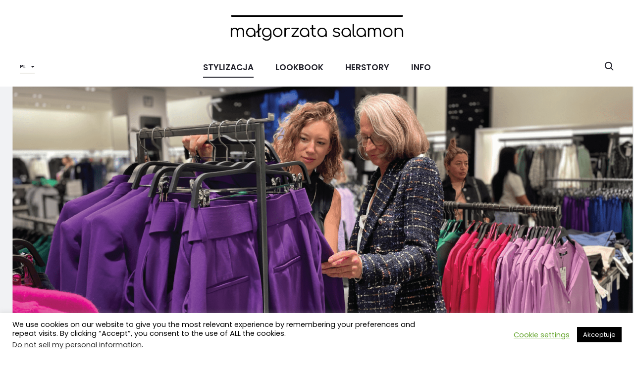

--- FILE ---
content_type: text/css
request_url: https://malgorzatasalamon.com/wp-content/cache/wpfc-minified/965p5gaa/ffsze.css
body_size: 62655
content:
@keyframes ppress-dual-ring{0%{transform:rotate(0deg)}to{transform:rotate(360deg)}}.ppress-hint-wrap[class*=hint--]{position:relative;display:inline-block}.ppress-hint-wrap[class*=hint--]:after,.ppress-hint-wrap[class*=hint--]:before{position:absolute;-webkit-transform:translate3d(0,0,0);-moz-transform:translate3d(0,0,0);transform:translate3d(0,0,0);visibility:hidden;opacity:0;z-index:1000000;pointer-events:none;-webkit-transition:.3s ease;-moz-transition:.3s ease;transition:.3s ease;-webkit-transition-delay:0s;-moz-transition-delay:0s;transition-delay:0s}.ppress-hint-wrap[class*=hint--]:before{content:"";background:0 0;border:6px solid transparent;z-index:1000001}.ppress-hint-wrap[class*=hint--]:hover:after,.ppress-hint-wrap[class*=hint--]:hover:before{visibility:visible;opacity:1;-webkit-transition-delay:.1s;-moz-transition-delay:.1s;transition-delay:.1s}.ppress-hint-wrap[class*=hint--]:after{background:#383838;color:#fff;padding:8px 10px;font-size:12px;font-family:"Helvetica Neue",Helvetica,Arial,sans-serif;line-height:12px;white-space:nowrap;text-shadow:0-1px 0#000;box-shadow:4px 4px 8px rgba(0,0,0,.3)}.ppress-hint-wrap[class*=hint--][aria-label]:after{content:attr(aria-label)}.ppress-hint-wrap[class*=hint--][data-hint]:after{content:attr(data-hint)}.ppress-hint-wrap[aria-label=""]:after,.ppress-hint-wrap[aria-label=""]:before,[data-hint=""]:after,[data-hint=""]:before{display:none!important}.ppress-hint-wrap.hint--top-left:before,.ppress-hint-wrap.hint--top-right:before,.ppress-hint-wrap.hint--top:before{border-top-color:#383838}.ppress-hint-wrap.hint--bottom-left:before,.ppress-hint-wrap.hint--bottom-right:before,.ppress-hint-wrap.hint--bottom:before{border-bottom-color:#383838}.ppress-hint-wrap.hint--top:after,.ppress-hint-wrap.hint--top:before{bottom:100%;left:50%}.ppress-hint-wrap.hint--top:before{margin-bottom:-11px;left:calc(50% - 6px)}.ppress-hint-wrap.hint--top:after{-webkit-transform:translateX(-50%);-moz-transform:translateX(-50%);transform:translateX(-50%)}.ppress-hint-wrap.hint--top:hover:before{-webkit-transform:translateY(-8px);-moz-transform:translateY(-8px);transform:translateY(-8px)}.ppress-hint-wrap.hint--top:hover:after{-webkit-transform:translateX(-50%) translateY(-8px);-moz-transform:translateX(-50%) translateY(-8px);transform:translateX(-50%) translateY(-8px)}.ppress-hint-wrap.hint--bottom:after,.ppress-hint-wrap.hint--bottom:before{top:100%;left:50%}.ppress-hint-wrap.hint--bottom:before{margin-top:-11px;left:calc(50% - 6px)}.ppress-hint-wrap.hint--bottom:after{-webkit-transform:translateX(-50%);-moz-transform:translateX(-50%);transform:translateX(-50%)}.ppress-hint-wrap.hint--bottom:hover:before{-webkit-transform:translateY(8px);-moz-transform:translateY(8px);transform:translateY(8px)}.ppress-hint-wrap.hint--bottom:hover:after{-webkit-transform:translateX(-50%) translateY(8px);-moz-transform:translateX(-50%) translateY(8px);transform:translateX(-50%) translateY(8px)}.ppress-hint-wrap.hint--right:before{border-right-color:#383838;margin-left:-11px;margin-bottom:-6px}.ppress-hint-wrap.hint--right:after{margin-bottom:-14px;left:100%;bottom:50%}.ppress-hint-wrap.hint--right:before{left:100%;bottom:50%}.ppress-hint-wrap.hint--right:hover:after,.ppress-hint-wrap.hint--right:hover:before{-webkit-transform:translateX(8px);-moz-transform:translateX(8px);transform:translateX(8px)}.ppress-hint-wrap.hint--left:before{border-left-color:#383838;margin-right:-11px;margin-bottom:-6px}.ppress-hint-wrap.hint--left:after{margin-bottom:-14px;right:100%;bottom:50%}.ppress-hint-wrap.hint--left:before{right:100%;bottom:50%}.ppress-hint-wrap.hint--left:hover:after,.ppress-hint-wrap.hint--left:hover:before{-webkit-transform:translateX(-8px);-moz-transform:translateX(-8px);transform:translateX(-8px)}.ppress-hint-wrap.hint--top-left:after,.ppress-hint-wrap.hint--top-left:before{bottom:100%;left:50%}.ppress-hint-wrap.hint--top-left:before{margin-bottom:-11px;left:calc(50% - 6px)}.ppress-hint-wrap.hint--top-left:after{-webkit-transform:translateX(-100%);-moz-transform:translateX(-100%);transform:translateX(-100%);margin-left:12px}.ppress-hint-wrap.hint--top-left:hover:before{-webkit-transform:translateY(-8px);-moz-transform:translateY(-8px);transform:translateY(-8px)}.ppress-hint-wrap.hint--top-left:hover:after{-webkit-transform:translateX(-100%) translateY(-8px);-moz-transform:translateX(-100%) translateY(-8px);transform:translateX(-100%) translateY(-8px)}.ppress-hint-wrap.hint--top-right:after,.ppress-hint-wrap.hint--top-right:before{bottom:100%;left:50%}.ppress-hint-wrap.hint--top-right:before{margin-bottom:-11px;left:calc(50% - 6px)}.ppress-hint-wrap.hint--top-right:after{-webkit-transform:translateX(0);-moz-transform:translateX(0);transform:translateX(0);margin-left:-12px}.ppress-hint-wrap.hint--top-right:hover:after,.ppress-hint-wrap.hint--top-right:hover:before{-webkit-transform:translateY(-8px);-moz-transform:translateY(-8px);transform:translateY(-8px)}.ppress-hint-wrap.hint--bottom-left:after,.ppress-hint-wrap.hint--bottom-left:before{top:100%;left:50%}.ppress-hint-wrap.hint--bottom-left:before{margin-top:-11px;left:calc(50% - 6px)}.ppress-hint-wrap.hint--bottom-left:after{-webkit-transform:translateX(-100%);-moz-transform:translateX(-100%);transform:translateX(-100%);margin-left:12px}.ppress-hint-wrap.hint--bottom-left:hover:before{-webkit-transform:translateY(8px);-moz-transform:translateY(8px);transform:translateY(8px)}.ppress-hint-wrap.hint--bottom-left:hover:after{-webkit-transform:translateX(-100%) translateY(8px);-moz-transform:translateX(-100%) translateY(8px);transform:translateX(-100%) translateY(8px)}.ppress-hint-wrap.hint--bottom-right:after,.ppress-hint-wrap.hint--bottom-right:before{top:100%;left:50%}.ppress-hint-wrap.hint--bottom-right:before{margin-top:-11px;left:calc(50% - 6px)}.ppress-hint-wrap.hint--bottom-right:after{-webkit-transform:translateX(0);-moz-transform:translateX(0);transform:translateX(0);margin-left:-12px}.ppress-hint-wrap.hint--bottom-right:hover:after,.ppress-hint-wrap.hint--bottom-right:hover:before{-webkit-transform:translateY(8px);-moz-transform:translateY(8px);transform:translateY(8px)}.ppress-hint-wrap.hint--large:after,.ppress-hint-wrap.hint--medium:after,.ppress-hint-wrap.hint--small:after{white-space:normal;line-height:1.4em;word-wrap:break-word}.ppress-hint-wrap.hint--small:after{width:80px}.ppress-hint-wrap.hint--medium:after{width:150px}.ppress-hint-wrap.hint--large:after{width:300px}.ppress-hint-wrap.hint--error:after{background-color:#b34e4d;text-shadow:0-1px 0#592726}.ppress-hint-wrap.hint--error.ppress-hint-wrap.hint--top-left:before,.ppress-hint-wrap.hint--error.ppress-hint-wrap.hint--top-right:before,.ppress-hint-wrap.hint--error.ppress-hint-wrap.hint--top:before{border-top-color:#b34e4d}.ppress-hint-wrap.hint--error.ppress-hint-wrap.hint--bottom-left:before,.ppress-hint-wrap.hint--error.ppress-hint-wrap.hint--bottom-right:before,.ppress-hint-wrap.hint--error.ppress-hint-wrap.hint--bottom:before{border-bottom-color:#b34e4d}.ppress-hint-wrap.hint--error.ppress-hint-wrap.hint--left:before{border-left-color:#b34e4d}.ppress-hint-wrap.hint--error.ppress-hint-wrap.hint--right:before{border-right-color:#b34e4d}.ppress-hint-wrap.hint--warning:after{background-color:#c09854;text-shadow:0-1px 0#6c5328}.ppress-hint-wrap.hint--warning.ppress-hint-wrap.hint--top-left:before,.ppress-hint-wrap.hint--warning.ppress-hint-wrap.hint--top-right:before,.ppress-hint-wrap.hint--warning.ppress-hint-wrap.hint--top:before{border-top-color:#c09854}.ppress-hint-wrap.hint--warning.ppress-hint-wrap.hint--bottom-left:before,.ppress-hint-wrap.hint--warning.ppress-hint-wrap.hint--bottom-right:before,.ppress-hint-wrap.hint--warning.ppress-hint-wrap.hint--bottom:before{border-bottom-color:#c09854}.ppress-hint-wrap.hint--warning.ppress-hint-wrap.hint--left:before{border-left-color:#c09854}.ppress-hint-wrap.hint--warning.ppress-hint-wrap.hint--right:before{border-right-color:#c09854}.ppress-hint-wrap.hint--info:after{background-color:#3986ac;text-shadow:0-1px 0#1a3c4d}.ppress-hint-wrap.hint--info.ppress-hint-wrap.hint--top-left:before,.ppress-hint-wrap.hint--info.ppress-hint-wrap.hint--top-right:before,.ppress-hint-wrap.hint--info.ppress-hint-wrap.hint--top:before{border-top-color:#3986ac}.ppress-hint-wrap.hint--info.ppress-hint-wrap.hint--bottom-left:before,.ppress-hint-wrap.hint--info.ppress-hint-wrap.hint--bottom-right:before,.ppress-hint-wrap.hint--info.ppress-hint-wrap.hint--bottom:before{border-bottom-color:#3986ac}.ppress-hint-wrap.hint--info.ppress-hint-wrap.hint--left:before{border-left-color:#3986ac}.ppress-hint-wrap.hint--info.ppress-hint-wrap.hint--right:before{border-right-color:#3986ac}.ppress-hint-wrap.hint--success:after{background-color:#458746;text-shadow:0-1px 0#1a321a}.ppress-hint-wrap.hint--success.ppress-hint-wrap.hint--top-left:before,.ppress-hint-wrap.hint--success.ppress-hint-wrap.hint--top-right:before,.ppress-hint-wrap.hint--success.ppress-hint-wrap.hint--top:before{border-top-color:#458746}.ppress-hint-wrap.hint--success.ppress-hint-wrap.hint--bottom-left:before,.ppress-hint-wrap.hint--success.ppress-hint-wrap.hint--bottom-right:before,.ppress-hint-wrap.hint--success.ppress-hint-wrap.hint--bottom:before{border-bottom-color:#458746}.ppress-hint-wrap.hint--success.ppress-hint-wrap.hint--left:before{border-left-color:#458746}.ppress-hint-wrap.hint--success.ppress-hint-wrap.hint--right:before{border-right-color:#458746}.ppress-hint-wrap.hint--always:after,.ppress-hint-wrap.hint--always:before{opacity:1;visibility:visible}.ppress-hint-wrap.hint--always.ppress-hint-wrap.hint--top:before{-webkit-transform:translateY(-8px);-moz-transform:translateY(-8px);transform:translateY(-8px)}.ppress-hint-wrap.hint--always.ppress-hint-wrap.hint--top:after{-webkit-transform:translateX(-50%) translateY(-8px);-moz-transform:translateX(-50%) translateY(-8px);transform:translateX(-50%) translateY(-8px)}.ppress-hint-wrap.hint--always.ppress-hint-wrap.hint--top-left:before{-webkit-transform:translateY(-8px);-moz-transform:translateY(-8px);transform:translateY(-8px)}.ppress-hint-wrap.hint--always.ppress-hint-wrap.hint--top-left:after{-webkit-transform:translateX(-100%) translateY(-8px);-moz-transform:translateX(-100%) translateY(-8px);transform:translateX(-100%) translateY(-8px)}.ppress-hint-wrap.hint--always.ppress-hint-wrap.hint--top-right:after,.ppress-hint-wrap.hint--always.ppress-hint-wrap.hint--top-right:before{-webkit-transform:translateY(-8px);-moz-transform:translateY(-8px);transform:translateY(-8px)}.ppress-hint-wrap.hint--always.ppress-hint-wrap.hint--bottom:before{-webkit-transform:translateY(8px);-moz-transform:translateY(8px);transform:translateY(8px)}.ppress-hint-wrap.hint--always.ppress-hint-wrap.hint--bottom:after{-webkit-transform:translateX(-50%) translateY(8px);-moz-transform:translateX(-50%) translateY(8px);transform:translateX(-50%) translateY(8px)}.ppress-hint-wrap.hint--always.ppress-hint-wrap.hint--bottom-left:before{-webkit-transform:translateY(8px);-moz-transform:translateY(8px);transform:translateY(8px)}.ppress-hint-wrap.hint--always.ppress-hint-wrap.hint--bottom-left:after{-webkit-transform:translateX(-100%) translateY(8px);-moz-transform:translateX(-100%) translateY(8px);transform:translateX(-100%) translateY(8px)}.ppress-hint-wrap.hint--always.ppress-hint-wrap.hint--bottom-right:after,.ppress-hint-wrap.hint--always.ppress-hint-wrap.hint--bottom-right:before{-webkit-transform:translateY(8px);-moz-transform:translateY(8px);transform:translateY(8px)}.ppress-hint-wrap.hint--always.ppress-hint-wrap.hint--left:after,.ppress-hint-wrap.hint--always.ppress-hint-wrap.hint--left:before{-webkit-transform:translateX(-8px);-moz-transform:translateX(-8px);transform:translateX(-8px)}.ppress-hint-wrap.hint--always.ppress-hint-wrap.hint--right:after,.ppress-hint-wrap.hint--always.ppress-hint-wrap.hint--right:before{-webkit-transform:translateX(8px);-moz-transform:translateX(8px);transform:translateX(8px)}.ppress-hint-wrap.hint--rounded:after{border-radius:4px}.ppress-hint-wrap.hint--no-animate:after,.ppress-hint-wrap.hint--no-animate:before{-webkit-transition-duration:0s;-moz-transition-duration:0s;transition-duration:0s}.ppress-hint-wrap.hint--bounce:after,.ppress-hint-wrap.hint--bounce:before{-webkit-transition:opacity .3s ease,visibility .3s ease,-webkit-transform .3s cubic-bezier(.71,1.7,.77,1.24);-moz-transition:opacity .3s ease,visibility .3s ease,-moz-transform .3s cubic-bezier(.71,1.7,.77,1.24);transition:opacity .3s ease,visibility .3s ease,transform .3s cubic-bezier(.71,1.7,.77,1.24)}.ppress-hint-wrap.hint--no-shadow:after,.ppress-hint-wrap.hint--no-shadow:before{text-shadow:initial;box-shadow:initial}.ppress-checkout__form *{--ppress-heading-fs:22px;--ppress-body-fs:16px;--ppress-btn-color:#2563eb;-webkit-box-sizing:border-box;-moz-box-sizing:border-box;box-sizing:border-box;font-size:var(--ppress-body-fs)}.ppress-checkout__form{margin:1px auto 10px;max-width:100%;width:100%;line-height:20px;position:relative}.ppress-checkout__form p{margin:0 0 5px}.ppress-checkout__form,.ppress-checkout__form .ppress-main-checkout-form__block .ppress-main-checkout-form__login_form_wrap{display:flex;flex-wrap:wrap}.ppress-checkout__form .ppress-main-checkout-form__block .ppress-main-checkout-form__logged_in_text_wrap{margin:5px 0 10px}.ppress-checkout__form .ppress-main-checkout-form__block .ppress-main-checkout-form__logged_in_text_wrap .ppress-main-checkout-form__block__item{border-radius:6px;background-color:#eff6ff;padding:14px 16px}.ppress-checkout__form .ppress-main-checkout-form__block .ppress-main-checkout-form__logged_in_text_wrap .ppress-main-checkout-form__block__item a,.ppress-checkout__form .ppress-main-checkout-form__block .ppress-main-checkout-form__logged_in_text_wrap .ppress-main-checkout-form__block__item p{font-size:14px;margin:0;line-height:20px}.ppress-checkout__form .ppress-main-checkout-form__block .ppress-main-checkout-form__login_form_wrap .ppress-main-checkout-form__block__item{margin-bottom:5px}.ppress-checkout__form .ppress-main-checkout-form__block .ppress-main-checkout-form__login_form_wrap .ppress-main-checkout-form__block__item:last-of-type{margin-bottom:15px}.ppress-checkout__form .ppress-main-checkout-form__block .ppress-main-checkout-form__login_form_wrap .ppress-main-checkout-form__block__item.ppress-login-submit-btn p{padding:0;margin:10px 0}.ppress-checkout__form .ppress-checkout-section.ppress-checkout_side_section{width:35%;order:2}.ppress-checkout__form .ppress-checkout-section.ppress-checkout_main{width:65%;order:1;padding:0 30px 0 0}.ppress-checkout__form .ppress-checkout_order_summary{border:1px solid #e5e7eb;border-radius:5px}.ppress-checkout__form .ppress-checkout_order_summary__plan_name{padding:10px 20px;font-size:var(--ppress-body-fs);font-weight:700;border-bottom:1px solid #e4e4e4}.ppress-checkout__form .ppress-checkout_order_summary__plan_price{font-weight:500;font-size:14px}.ppress-checkout__form .ppress-checkout_order_summary__bottom_details *{font-size:var(--ppress-body-fs)}.ppress-checkout__form .ppress-checkout_order_summary__bottom_details .checkout_order_summary__fee_structure__item dd a{font-size:14px;display:block;text-decoration:none;margin:0;padding:0}.ppress-checkout__form .checkout_order_summary__fee_structure__item dt .checkout_order_summary__fee_structure__item__trial_term{display:block;background:unset;margin-left:0;font-weight:600;padding-left:0}.ppress-checkout__form .ppress-checkout_order_summary__bottom_details{padding:10px 20px}.ppress-checkout__form .ppress-checkout_order_summary__plan_description{padding:20px;border-bottom:1px solid #e5e7eb;line-height:1.7;font-size:var(--ppress-body-fs)}.ppress-checkout__form .checkout_order_summary__fee_structure__item{display:flex;flex-wrap:nowrap;padding:5px 0;font-size:16px}.ppress-checkout__form .checkout_order_summary__fee_structure__item dt{width:60%;text-align:left}.ppress-checkout__form .checkout_order_summary__fee_structure__item dd{width:40%;text-align:right}.ppress-checkout__form .checkout_order_summary__fee_structure__item dt span{color:#4b5563;background-color:#e5e7eb;margin-left:5px;border-radius:9999px;letter-spacing:.35px;padding:2px 6px;font-size:12px}.ppress-checkout__form .ppress-main-checkout-form__block fieldset{margin:0;padding:0;border:0}.ppress-checkout__form .ppress-main-checkout-form__block .ppress-main-checkout-form__block__fieldset{border:0;margin:10px 0 0;padding:20px 0 0}.ppress-checkout__form .ppress-main-checkout-form__block .ppress-main-checkout-form__block__fieldset:first-of-type{border:0;margin-top:10px;padding-top:0}.ppress-checkout__form .ppress-main-checkout-form__block legend{border:0;color:#000;font-size:var(--ppress-heading-fs);font-weight:700;line-height:1.7;margin:0 0 15px;padding:0 5px;width:100%}.ppress-checkout__form .ppress-main-checkout-form__block a.ppress-checkout-show-login-form,.ppress-checkout__form a.ppress-checkout-show-login-form{cursor:pointer;float:right;font-size:14px;font-weight:400;line-height:35px;margin:0;padding:0;text-decoration:none;vertical-align:baseline}.ppress-checkout__form .ppress-checkout_order_summary__discount{margin:0 0 5px}.ppress-checkout__form .ppress-checkout_order_summary__discount p{font-size:14px}.ppress-checkout__form .ppress-checkout__link{cursor:pointer;font-size:14px;font-weight:400;line-height:35px;margin:10px 0;padding:0;text-decoration:none}.ppress-checkout__form .ppress-main-checkout-form__block .ppress-main-checkout-form__block__item{width:calc(100% - 5px);display:inline-block;padding:5px;margin-bottom:15px}.ppress-checkout__form .ppress-main-checkout-form__block__fieldset .ppress-main-checkout-form__login_form_wrap .ppress-main-checkout-form__block__item{margin-bottom:10px}.ppress-checkout-form__payment_method__content_wrap .ppress-main-checkout-form__block__item:first-of-type{margin-top:15px}.ppress-checkout__form .ppress-main-checkout-form__block__fieldset .ppress-main-checkout-form__block__item:last-of-type{margin-bottom:0}.ppress-checkout__form .ppress-required{color:rgb(239 68 68)}.ppress-checkout__form .ppress-main-checkout-form__block__item.ppress-co-half{width:calc(50% - 5px)}.ppress-checkout__form .ppress-main-checkout-form__block__item.ppress-two-third{width:calc(66.6666666667% - 5px)}.ppress-checkout__form .ppress-main-checkout-form__block__item.ppress-one-third{width:calc(33.3333333333% - 5px)}.ppress-checkout__form .ppress-main-checkout-form__block__item.ppress-expiry-date{width:calc(40% - 5px)}.ppress-checkout__form .ppress-main-checkout-form__block__item.ppress-cc-cvc{width:calc(60% - 5px)}.ppress-checkout__form .press-main-checkout-form__block__item__cc_expiry_date{display:flex;flex-wrap:wrap;width:100%}.ppress-checkout__form .press-main-checkout-form__block__item__cc_expiry_date select{width:calc(50% - 5px)!important;margin:0 5px 0 0;background-image:url([data-uri]);background-position:right 20px center;background-repeat:no-repeat;background-size:10px auto}.ppress-checkout__form .press-main-checkout-form__block__item__cc_expiry_date select:last-of-type{margin-right:0}.ppress-checkout__form label.checkout_order_summary__discount__label{width:100%;line-height:20px}.ppress-checkout__form .checkout_order_summary__discount__field_wrap{margin-bottom:20px}.ppress-checkout__form .ppress-checkout-section .ppress-checkout-form__place_order_wrap{margin:20px 0 10px}.ppress-checkout__form .ppress-checkout-section #ppress-paypal-button-element{margin:16px 0 0}.ppress-checkout__form .ppress-checkout-section #ppress-stripe-card-element,.ppress-checkout__form .ppress-checkout-section input:not([type=checkbox]):not([type=radio]),.ppress-checkout__form .ppress-checkout-section select,.ppress-checkout__form .ppress-checkout-section textarea{width:100%;background-color:#fff;border:1px solid #d1d5db;padding:8px 12px;line-height:20px;border-radius:6px;box-shadow:0 0#0000,0 0#0000,0 1px 2px 0 rgba(0,0,0,.05)}.ppress-checkout__form .ppress-checkout-section #ppress-stripe-card-element{padding-top:10px;padding-bottom:10px}.ppress-checkout__form .ppress-checkout-section textarea{min-height:100px}.ppress-checkout__form .ppress-checkout-section.ppress-checkout_main input[type=submit]{padding:12px 16px;border-color:transparent;background:var(--ppress-btn-color);background-color:var(--ppress-btn-color);color:#fff;box-shadow:none;font-weight:500;text-align:center;-webkit-appearance:none;width:100%;height:auto}.ppress-checkout__form .ppress-checkout-section.ppress-checkout_main input[type=submit]:disabled{opacity:.65}.ppress-checkout__form .ppress-checkout-section input[type=checkbox],.ppress-checkout__form .ppress-checkout-section input[type=radio]{display:inline-block;vertical-align:middle;border:1px solid #d1d5db;height:16px;width:16px;color:#4f46e5;padding:0 5px}.ppress-checkout__form .ppress-checkout-section input[type=radio]{border-radius:100%}.ppress-checkout__form .ppress-checkout-section input[type=checkbox]{border-radius:0;cursor:pointer}.ppress-checkout__form .ppress-checkout-section #ppress-stripe-card-element:focus,.ppress-checkout__form .ppress-checkout-section input:not([type=checkbox]):not([type=radio]):focus,.ppress-checkout__form .ppress-checkout-section textarea:focus{outline:2px solid transparent;outline-offset:2px;box-shadow:0 0 0 0#fff,0 0 0 calc(1px + 0px) var(--ppress-btn-color),0 0#0000;border-color:#2563eb}.ppress-checkout__form .ppress-checkout-section input[type=submit]:hover{filter:brightness(85%)}.ppress-checkout__form .ppress-checkout-section label{font-weight:500;display:block;line-height:25px;vertical-align:baseline}.ppress-checkout__form .ppress-checkout-section .pp-checkbox-wrap label,.ppress-checkout__form .ppress-checkout-section .pp-radio-wrap label{display:inline-block}.ppress-checkout__form .ppress-checkout-section .pp-checkbox-wrap .ppress-checkout-field__input,.ppress-checkout__form .ppress-checkout-section .pp-radio-wrap .ppress-checkout-field__input{margin-right:5px}.ppress-checkout__form .checkout_order_summary__discount__field_wrap input[type=text].checkout_order_summary__discount__input{width:68%}.ppress-checkout__form .ppress-checkout-section input[type=submit].ppress-apply-discount-btn{width:25%;margin-left:10px;border:0;border-radius:6px;padding:8px 15px;font-size:14px;line-height:20px;font-weight:500;color:#4b5563;background-color:#d1d5db}.ppress-checkout__form .ppress-checkout_charge_details{padding:10px 20px}.ppress-checkout__form .ppress-checkout_charge_details span{font-weight:700}.ppress-checkout__form .ppress-checkout-form__payment_methods_wrap{border:1px solid #ddd;border-radius:5px;line-height:1;list-style:none;overflow:visible;padding:0;margin:5px 0 0}.ppress-checkout__form .ppress-checkout-form__payment_method{border-top:1px solid #ddd;padding:0}.ppress-checkout__form .ppress-checkout-form__payment_method:first-of-type{border-top:none;border-bottom:none}.ppress-checkout__form .ppress-checkout-form__payment_method__title_wrap{background:#fff;margin:0;padding:16px 8px}.ppress-checkout__form .ppress-checkout-form__payment_method__title_wrap:first-of-type{border-top-left-radius:5px;border-top-right-radius:5px}.ppress-checkout__form .ppress-checkout-form__payment_method:last-of-type .ppress-checkout-form__payment_method__content_wrap,.ppress-checkout__form .ppress-checkout-form__payment_method:last-of-type .ppress-checkout-form__payment_method__title_wrap{border-bottom-left-radius:5px;border-bottom-right-radius:5px}.ppress-checkout__form .ppress-checkout-section .ppress-checkout-form__payment_method__title_wrap label{display:inline-block;padding-left:5px;padding-top:2px;position:relative;cursor:pointer;width:calc(100% - 30px);line-height:1}.ppress-checkout__form .ppress-checkout-form__payment_method__icons{position:absolute;right:20px;top:-5px}.ppress-checkout__form .ppress-checkout-form__payment_method__icons img,.ppress-checkout__form .ppress-checkout-form__payment_method__icons svg{max-height:22px}.ppress-checkout__form .ppress-checkout-form__payment_method .ppress-checkout-form__payment_method__content_wrap p{padding:0 5px;font-size:14px;line-height:1.25;margin:0!important}.ppress-checkout__form .ppress-checkout-form__payment_method .ppress-checkout-form__payment_method__content_wrap{background:#f4f4f4;border-top:1px solid #ddd;margin:0!important;padding:20px 10px;display:none}.ppress-checkout__form .ppress-checkout-form__payment_method .ppress-checkout-form__payment_method__title_wrap input[type=radio]{vertical-align:bottom}.ppress-checkout__form .ppress-checkout-form__payment_method.ppress-active .ppress-checkout-form__payment_method__content_wrap{display:block}.pp-form-wrapper.ppress-default-profile .pp-user-post-item h3.pp-post-item-head,.ppress-checkout__form .ppress-checkout-form__payment_method__content_wrap label{line-height:20px}.ppress-checkout__form .ppress-checkout-form__payment_method__content_wrap .ppress-checkout-form__payment_method__heading{padding:10px 5px;margin:15px 0;font-size:var(--ppress-body-fs);font-weight:700;border-bottom:1px solid #e4e4e4}.ppress-checkout__form .ppress-checkout-form__terms_condition_wrap{margin:0;border:0;padding:40px 0 0}.ppress-checkout__form .ppress-checkout-form__terms_condition_wrap .ppress-checkout-form__terms_condition__checkbox__label span{vertical-align:middle}.ppress-checkout__form .ppress-checkout-form__terms_condition__content{border:1px solid #e5e7eb;padding:20px;max-height:200px;overflow:auto;border-radius:6px;display:none;margin:0 0 20px}.ppress-checkout__form .ppress-checkout-form__terms_condition__checkbox_wrap{margin:0 0 20px}.ppress-checkout__form .ppress-checkout__form__preloader{position:absolute;top:0;width:100%;height:100%;background:rgba(250,250,250,.9);z-index:99995}.ppress-checkout__form .ppress-checkout__form__spinner{display:block;width:85px;height:85px;top:40%;right:50%;text-align:center;margin:auto;position:fixed}.ppress-checkout__form .ppress-checkout__form__spinner:after{content:" ";display:block;width:70px;height:70px;margin:8px;border-radius:50%;border:6px solid #212529;border-color:#212529 transparent;animation:ppress-dual-ring 1.2s linear infinite}.ppress-checkout__form .ppress-checkout-alert{width:100%;padding:12px 16px;border-radius:6px;margin:10px 0}.ppress-checkout__form .ppress-checkout-alert ul{margin:0 0 0 16px;padding:0;list-style-type:disc}.ppress-checkout__form .ppress-checkout-alert li{font-weight:400}.ppress-checkout__form .ppress-checkout-alert li,.ppress-checkout__form .ppress-checkout-alert li strong,.ppress-checkout__form .ppress-checkout-alert p{font-size:var(--ppress-body-fs);margin:0!important;padding:0!important;line-height:22px}.ppress-checkout__form .ppress-checkout-alert li strong{font-weight:700}.ppress-checkout__form .ppress-checkout-alert.ppress-error{background-color:#fef2f2;color:#b91c1c}.ppress-checkout__form .ppress-checkout-alert.ppress-success{background-color:#ecfdf5;color:#065f46}.ppress-checkout-alert.ppress-warning{border-left:4px solid rgb(250 204 21);border-radius:0;background-color:rgb(254 252 232);color:rgb(161 98 7)}.ppress-checkout__form .ppress-checkout-alert p{font-weight:500}.pp-form-container .pp-form-wrapper.ppBuildScratch .pp-form-field-wrap.fda-reveal .pp-form-field-description,.pp-form-container .pp-form-wrapper.ppBuildScratch .pp-form-field-wrap.fda-reveal .ppress-hint-tooltip,.pp-form-container .pp-form-wrapper.ppBuildScratch .pp-form-field-wrap.fda-standard .ppress-hint-tooltip,.pp-form-container .pp-form-wrapper.ppBuildScratch .pp-form-field-wrap.fda-tooltip .pp-form-field-description,.ppress-checkout__form .ppress-checkout_order_summary #ppress-checkout-coupon-code-wrap{display:none}.ppress-checkout__form.ppressui340 .ppress-checkout-section.ppress-checkout_main,.ppress-checkout__form.ppressui340 .ppress-checkout-section.ppress-checkout_side_section,.ppress-checkout__form.ppressui500 .ppress-checkout-section.ppress-checkout_main,.ppress-checkout__form.ppressui500 .ppress-checkout-section.ppress-checkout_side_section,.ppress-checkout__form.ppressui768 .ppress-checkout-section.ppress-checkout_main,.ppress-checkout__form.ppressui768 .ppress-checkout-section.ppress-checkout_side_section,.ppress-checkout__form.ppressui800 .ppress-checkout-section.ppress-checkout_main,.ppress-checkout__form.ppressui800 .ppress-checkout-section.ppress-checkout_side_section,.ppress-checkout__form.ppressui960 .ppress-checkout-section.ppress-checkout_main,.ppress-checkout__form.ppressui960 .ppress-checkout-section.ppress-checkout_side_section{width:100%}.ppress-checkout__form.ppressui340 .ppress-checkout-section.ppress-checkout_side_section,.ppress-checkout__form.ppressui500 .ppress-checkout-section.ppress-checkout_side_section,.ppress-checkout__form.ppressui768 .ppress-checkout-section.ppress-checkout_side_section,.ppress-checkout__form.ppressui800 .ppress-checkout-section.ppress-checkout_side_section,.ppress-checkout__form.ppressui960 .ppress-checkout-section.ppress-checkout_side_section{order:1;margin-bottom:15px}.ppress-checkout__form.ppressui340 .ppress-checkout-section.ppress-checkout_main,.ppress-checkout__form.ppressui500 .ppress-checkout-section.ppress-checkout_main,.ppress-checkout__form.ppressui768 .ppress-checkout-section.ppress-checkout_main,.ppress-checkout__form.ppressui800 .ppress-checkout-section.ppress-checkout_main,.ppress-checkout__form.ppressui960 .ppress-checkout-section.ppress-checkout_main{order:2;padding-right:0}.ppress-checkout__form.ppressui340 .ppress-main-checkout-form__block .ppress-main-checkout-form__block__item,.ppress-checkout__form.ppressui500 .ppress-main-checkout-form__block .ppress-main-checkout-form__block__item,.ppress-checkout__form.ppressui768 .ppress-main-checkout-form__block .ppress-main-checkout-form__block__item{width:100%}.profilepress-myaccount-orders-subs,.profilepress-myaccount-orders-subs *{font-family:Inter var,ui-sans-serif,system-ui,-apple-system,BlinkMacSystemFont,"Segoe UI",Roboto,"Helvetica Neue",Arial,"Noto Sans",sans-serif,"Apple Color Emoji","Segoe UI Emoji","Segoe UI Symbol","Noto Color Emoji"}.profilepress-myaccount-orders-subs .ppress-my-account-order-sub-wrap{box-shadow:transparent 0 0 0 0,transparent 0 0 0 0,rgba(0,0,0,.05)0 1px 2px 0;border-radius:8px;border:1px solid rgb(229 231 235);margin-top:16px}.ppress-details-table p:first-child,.profilepress-myaccount-orders-subs .ppress-my-account-order-sub-wrap:first-child{margin-top:0}.profilepress-myaccount-orders-subs .profilepress-myaccount-orders-subs-wrap .ppress-my-account-order-sub-body-content-header p{margin-bottom:8px}.profilepress-myaccount-orders-subs .profilepress-myaccount-orders-subs-wrap .ppress-my-account-order-sub-header-wrap{padding:16px;border-color:rgb(229 231 235);display:grid;column-gap:8px;grid-template-columns:repeat(4,minmax(0,1fr));border-bottom:1px solid rgb(229 231 235)}.profilepress-myaccount-orders-subs .profilepress-myaccount-orders-subs-wrap .ppress-my-account-order-sub-header--details{display:grid;column-gap:16px;margin:0;font-size:14px;line-height:20px;grid-template-columns:auto auto auto;grid-column:span 2/span 2}.profilepress-myaccount-orders-subs .profilepress-myaccount-orders-subs-wrap .ppress-my-account-order-sub-header--details dt{margin:0;font-weight:500;font-size:14px}.profilepress-myaccount-orders-subs .profilepress-myaccount-orders-subs-wrap .ppress-my-account-order-sub-header--details dd{margin:4px 0 0}.profilepress-myaccount-orders-subs .profilepress-myaccount-orders-subs-wrap .ppress-my-account-order-sub-header--actions{justify-content:flex-end;display:flex;grid-column:span 2/span 2;align-items:center}.profilepress-myaccount-orders-subs .profilepress-myaccount-orders-subs-wrap .ppress-my-account-order-sub-header--actions a,.profilepress-myaccount-orders-subs a.ppress-myac-action{box-shadow:transparent 0 0 0 0,transparent 0 0 0 0,rgba(0,0,0,.05)0 1px 2px 0;font-weight:500;font-size:14px;padding:6px 8px;border:1px solid rgb(209 213 219);border-radius:6px;justify-content:center;display:flex;align-items:center;text-decoration:inherit}.profilepress-myaccount-orders-subs a.ppress-myac-action{display:inline-block;margin-right:5px}.profilepress-myaccount-orders-subs .profilepress-myaccount-orders-subs-wrap .ppress-my-account-order-sub-body-content{padding:16px;align-items:flex-start;flex:1 1 0%;font-size:14px;line-height:20px}.profilepress-myaccount-orders-subs .profilepress-myaccount-orders-subs-wrap .ppress-my-account-order-sub-body-content-header{font-weight:500;display:flex;justify-content:space-between}.profilepress-myaccount-orders-subs .profilepress-myaccount-orders-subs-wrap .ppress-my-account-order-sub-product-name{font-weight:500;font-size:14px}.profilepress-myaccount-orders-subs .profilepress-myaccount-orders-subs-wrap p.ppress-my-account-order-sub-product-price{margin-top:0!important}.profilepress-myaccount-orders-subs .profilepress-myaccount-orders-subs-wrap .ppress-my-account-order-sub-body-content p{margin:8px 0 0;display:block}.profilepress-myaccount-orders-subs .profilepress-myaccount-orders-subs-wrap .ppress-my-account-order-sub-body-wrap{display:flex;align-items:flex-start}.profilepress-myaccount-orders-subs .profilepress-myaccount-orders-subs-wrap .ppress-my-account-order-sub-header--details dd span{border-radius:6px;color:rgb(31 41 55);background-color:rgb(243 244 246);padding:4px 8px;margin:0;font-weight:500;font-size:12px}.profilepress-myaccount-orders-subs .profilepress-myaccount-orders-subs-wrap .ppress-my-account-order-sub-header--details .active span,.profilepress-myaccount-orders-subs .profilepress-myaccount-orders-subs-wrap .ppress-my-account-order-sub-header--details .completed span,.profilepress-myaccount-orders-subs .profilepress-myaccount-orders-subs-wrap .ppress-my-account-order-sub-header--details .trialling span{background-color:rgb(220 252 231);color:rgb(22 101 52)}.profilepress-myaccount-orders-subs .profilepress-myaccount-orders-subs-wrap .ppress-my-account-order-sub-header--details .cancelled span,.profilepress-myaccount-orders-subs .profilepress-myaccount-orders-subs-wrap .ppress-my-account-order-sub-header--details .expired span,.profilepress-myaccount-orders-subs .profilepress-myaccount-orders-subs-wrap .ppress-my-account-order-sub-header--details .refunded span{background-color:rgb(254 226 226);color:rgb(153 27 27)}.profilepress-myaccount-orders-subs .ppress-myac-pagination-wrap{padding:10px 0;text-align:right}.profilepress-myaccount-orders-subs .ppress-myac-pagination-wrap .page-numbers{border:1px solid rgb(209 213 219);padding:8px 16px;font-size:14px;line-height:20px}.profilepress-myaccount-orders-subs .ppress-myac-pagination-wrap .page-numbers.current{background-color:#eeeeec;color:rgb(107 114 128)}.profilepress-myaccount-orders-subs .ppress-myac-pagination-wrap .ppress-material-icons{vertical-align:middle;margin:0}table.ppress-details-table{text-indent:0;border-color:inherit;border-collapse:collapse;border-spacing:0;width:100%;table-layout:fixed;box-shadow:transparent 0 0 0 0,transparent 0 0 0 0,rgba(0,0,0,.05)0 1px 2px 0}.ppress-details-table thead{background-color:rgb(249 250 251)}.ppress-details-table thead tr th{padding:14px 12px;text-align:left;font-size:16px;line-height:20px;font-weight:600;background-color:rgb(249 250 251)}.ppress-details-table thead th,.ppress-details-table tr td{padding:16px;border:1px solid rgb(229 231 235)}.ppress-details-table thead th{text-align:left;background:rgb(229 231 235);vertical-align:bottom}.ppress-details-table-wrap .ppress-details-table tr:nth-of-type(odd){background-color:rgb(249 250 251)}.ppress-details-table tr td:first-child{font-weight:700}.ppress-details-table td:last-child{width:70%}.ppress-details-table p{margin:5px 0 0}.ppress-details-table .ppress-billing-title{font-weight:500}.ppress-details-table .ppress-sub-info{color:#4b5563;background-color:#e5e7eb;margin-left:5px;border-radius:9999px;padding:4px 8px;font-size:14px}@font-face{font-family:"Material Icons";font-style:normal;font-weight:400;src:url(https://malgorzatasalamon.com/wp-content/plugins/wp-user-avatar/assets/css/material-icons/MaterialIcons-Regular.eot);src:local("Material Icons"),local("MaterialIcons-Regular"),url(https://malgorzatasalamon.com/wp-content/plugins/wp-user-avatar/assets/css/material-icons/MaterialIcons-Regular.woff2)format("woff2"),url(https://malgorzatasalamon.com/wp-content/plugins/wp-user-avatar/assets/css/material-icons/MaterialIcons-Regular.woff)format("woff"),url(https://malgorzatasalamon.com/wp-content/plugins/wp-user-avatar/assets/css/material-icons/MaterialIcons-Regular.ttf)format("truetype")}#profilepress-myaccount-wrapper .ppmyac-icons,.pp-form-field-wrap .pp-form-material-icons,.ppress-material-icons{font-family:"Material Icons"!important;font-weight:400;font-style:normal;font-size:20px;display:inline-block;line-height:1;text-transform:none;letter-spacing:normal;word-wrap:normal;white-space:nowrap;direction:ltr;-webkit-font-smoothing:antialiased;text-rendering:optimizeLegibility;-moz-osx-font-smoothing:grayscale;font-feature-settings:"liga"}.flatpickr-current-month .flatpickr-monthDropdown-months{display:inline-block!important}.pp-tab-widget-avatar img{display:block;border-radius:50%;height:190px;margin:0 auto 10px!important;padding:2px;text-align:center;width:190px;float:none!important}.pp-user-panel{border-radius:6px;text-align:center}.pp-user-panel-title{font-size:20px;margin:0}.pp-user-panel p{font-size:15px;margin-bottom:23px}.pp-tabbed-btn{border:0;font-size:15px;font-weight:400;line-height:1.4;border-radius:4px;padding:10px 15px;-webkit-font-smoothing:subpixel-antialiased;-webkit-transition:border .25s linear,color .25s linear,background-color .25s linear;transition:border .25s linear,color .25s linear,background-color .25s linear}.pp-tabbed-btn-inverse{color:#fff!important;background-color:#34495e}.pp-password-reset-handler-wrap .pp-reset-password-form{padding:40px;max-width:500px;margin-top:5px;margin-bottom:5px}.pp-password-reset-handler-wrap .pp-reset-password-form h3{color:#444;font-weight:300;margin:0 auto 40px}.pp-password-reset-handler-wrap .pp-reset-password-form label{color:#444;font-size:15px}.pp-password-reset-handler-wrap .pp-reset-password-form label .req{margin:2px;color:red}.pp-password-reset-handler-wrap .pp-reset-password-form label.active .req{opacity:0}.pp-password-reset-handler-wrap .pp-reset-password-form input{font-size:22px;display:block;width:100%;box-sizing:border-box;height:auto;padding:5px 10px;background:0 0;margin-bottom:40px;border:1px solid #a0b3b0;border-radius:0;-webkit-transition:border-color .25s ease,box-shadow .25s ease;transition:border-color .25s ease,box-shadow .25s ease}.pp-password-reset-handler-wrap .pp-reset-password-form input:focus{outline:0;border-color:#1ab188}.pp-password-reset-handler-wrap .pp-reset-password-form .pp-reset-button{border:0;outline:0;border-radius:0;padding:15px 0;font-size:20px;font-weight:600;text-transform:uppercase;letter-spacing:.1em;background:#1ab188;color:#fff;-webkit-transition:all .5s ease;transition:all .5s ease;-webkit-appearance:none;text-shadow:none;box-shadow:none}.pp-password-reset-handler-wrap .pp-reset-password-form .pp-reset-button:focus,.pp-password-reset-handler-wrap .pp-reset-password-form .pp-reset-button:hover{background:#179b77}.pp-password-reset-handler-wrap .pp-reset-password-form .pp-reset-button-block{display:block;width:100%}.pp-password-reset-handler-wrap .profilepress-reset-status{margin-left:40px;max-width:420px}#pp-pass-strength-result{background-color:#eee;border:1px solid #ddd;color:#23282d;padding:3px 5px;text-align:center;width:100%;-webkit-box-sizing:border-box;-moz-box-sizing:border-box;box-sizing:border-box}#pp-pass-strength-result.short{background-color:#f1adad;border-color:#e35b5b;opacity:1}#pp-pass-strength-result.bad{background-color:#fbc5a9;border-color:#f78b53;opacity:1}#pp-pass-strength-result.good{background-color:#ffe399;border-color:#ffc733;opacity:1}#pp-pass-strength-result.strong{background-color:#c1e1b9;border-color:#83c373;opacity:1}.pp-form-wrapper .pp-form-label-wrap .pp-form-required-label{color:red;font-weight:400}.pp-form-wrapper input[type=checkbox],.pp-form-wrapper input[type=radio]{cursor:pointer}.pp-form-wrapper p{margin:0 0 5px!important;padding:0!important}.pp-form-wrapper input[type=datetime],.pp-form-wrapper input[type=email],.pp-form-wrapper input[type=number],.pp-form-wrapper input[type=password],.pp-form-wrapper input[type=search],.pp-form-wrapper input[type=tel],.pp-form-wrapper input[type=text],.pp-form-wrapper input[type=url],.pp-form-wrapper select,.pp-form-wrapper textarea{-webkit-appearance:none;width:100%;background:#fff;border:1px solid #dedee5;padding:13px 15px;outline:0;line-height:1}.pp-form-wrapper select{background-image:url(//malgorzatasalamon.com/wp-content/plugins/wp-user-avatar/assets/images/frontend/arrow-down.png)!important;background-position:right 20px center!important;background-repeat:no-repeat!important;background-size:10px auto!important;-webkit-appearance:none!important;-moz-appearance:none!important;appearance:none!important}.pp-form-wrapper .pp-form-label-wrap{margin:0 0 4px;padding:0}.pp-form-wrapper .pp-form-label{font-size:14px;text-transform:none;text-align:left;font-weight:400;font-style:normal;float:none;line-height:1.3;margin:0;padding:0;width:auto;display:inline;cursor:pointer}.pp-form-wrapper .pp-checkbox-wrap,.pp-form-wrapper .pp-radio-wrap{display:block;text-align:left;line-height:normal;margin:5px 0;padding:0}.pp-form-wrapper .pp-checkbox-wrap label,.pp-form-wrapper .pp-radio-wrap label{margin-left:5px}.pp-form-wrapper input[type=checkbox],.pp-form-wrapper input[type=radio]{border:1px solid #ccc;background-color:#fff;width:14px!important;height:14px!important;display:inline-block;vertical-align:baseline}.pp-form-wrapper .ppress-pf-profile-connect{padding:5px 0 10px}.pp-form-wrapper a.ppress-pf-social-icon{width:100%;height:100%;display:inline}.pp-form-wrapper .ppress-pf-social-icon svg{vertical-align:middle;width:40px;height:40px}.pp-form-wrapper .ppress-pf-social-icon.dpf-github svg,.pp-form-wrapper .ppress-pf-social-icon.dpf-instagram svg,.pp-form-wrapper .ppress-pf-social-icon.dpf-pinterest svg{padding:3px}a.pp-button-social-login:focus{outline-color:transparent}a.pp-button-social-login:focus .ppsc,a.pp-button-social-login:hover .ppsc{background-color:rgba(255,255,255,.75)}a.pp-button-social-login:visited{color:#fff}a.pp-button-social-login,a.pp-button-social-login .ppsc{display:inline-block;font-size:100%;height:2.5em;padding:0}a.pp-button-social-login{position:relative;vertical-align:middle;line-height:2.5em;font-family:inherit;font-weight:700;overflow:hidden;white-space:nowrap;border:1px solid #333;color:#fff!important;background:#333;margin:6px 0;border-radius:2px;box-sizing:content-box;cursor:pointer;box-shadow:0 1px 2px rgba(0,0,0,.1);text-decoration:none!important;min-width:220px}a.pp-button-social-login .ppsc{font-style:normal;font-weight:400;text-decoration:none;text-transform:none;vertical-align:top;text-align:center;width:2.5em;background-color:#fff;background-repeat:no-repeat;background-position:50%;background-size:1.8em 1.8em;border-top-left-radius:1px;border-bottom-left-radius:1px;-moz-font-smoothing:antialiased;-webkit-font-smoothing:antialiased;font-smoothing:antialiased;position:absolute;left:0;margin:0}a.pp-button-social-login span.ppsc-text{margin-left:40px;padding:.5em;color:#fff!important}a.pp-button-social-login .ppsc-google{background-image:url(//malgorzatasalamon.com/wp-content/plugins/wp-user-avatar/assets/images/social-login/google.svg)}a.pp-button-social-login.pp-button-social-login-google{background:#4285f4;border-color:#4285f4}a.pp-button-social-login.pp-button-social-login-facebook{background:#3b5998;border-color:#3b5998}a.pp-button-social-login.pp-button-social-login-twitter{background:#55acee;border-color:#55acee}a.pp-button-social-login.pp-button-social-login-linkedin{background:#0077b5;border-color:#0077b5}a.pp-button-social-login.pp-button-social-login-vk{background:#4a76a8;border-color:#4a76a8}a.pp-button-social-login.pp-button-social-login-github{background:#24292e;border-color:#24292e}a.pp-button-social-login .ppsc-vk{background-image:url(//malgorzatasalamon.com/wp-content/plugins/wp-user-avatar/assets/images/social-login/vk-fa.svg)}a.pp-button-social-login .ppsc-facebook{background-image:url(//malgorzatasalamon.com/wp-content/plugins/wp-user-avatar/assets/images/social-login/facebook.svg)}a.pp-button-social-login .ppsc-twitter{background-image:url(//malgorzatasalamon.com/wp-content/plugins/wp-user-avatar/assets/images/social-login/twitter.svg)}a.pp-button-social-login .ppsc-linkedin{background-image:url(//malgorzatasalamon.com/wp-content/plugins/wp-user-avatar/assets/images/social-login/linkedin.svg)}a.pp-button-social-login .ppsc-github{background-image:url(//malgorzatasalamon.com/wp-content/plugins/wp-user-avatar/assets/images/social-login/github-fa.svg)}#profilepress-myaccount-wrapper,#profilepress-myaccount-wrapper *,#profilepress-myaccount-wrapper ::after,#profilepress-myaccount-wrapper ::before,.pp-form-container *,.pp-form-container .pp-form-wrapper,.pp-form-container .pp-form-wrapper *{-webkit-box-sizing:border-box;-moz-box-sizing:border-box;box-sizing:border-box}.pp-form-container .pp-form-wrapper.ppBuildScratch.ppfl-material .pp-form-field-wrap span.select2-selection.select2-selection--multiple,html .pp-form-container .select2 input.select2-search__field{border:0!important}.pp-form-container form input[type=submit]{-webkit-appearance:none!important;cursor:pointer;text-shadow:none}.pp-form-container form{margin:0;padding:0;background-color:transparent}.woocommerce .woocommerce-MyAccount-content .pp-form-container{margin-right:0!important;margin-left:0!important}.pp-form-container form input,.pp-form-container form select,.pp-form-container form textarea{outline:0;background-image:none;height:auto;float:none;position:static;box-shadow:none;text-shadow:none;text-transform:none;text-decoration:none;resize:vertical}.pp-form-container form p{margin:0 0 .5em}.pp-form-container form input[type=submit]:focus{outline:0}.pp-form-container .pp-user-avatar{border-radius:50%!important;display:block!important;margin:0 auto 10px!important;text-align:center!important}.pp-form-container img.pp-user-cover-image{width:100%!important;height:auto!important}#profilepress-myaccount-wrapper .profilepress-myaccount-content input[type=checkbox],#profilepress-myaccount-wrapper .profilepress-myaccount-content input[type=radio],.pp-form-container .pp-form-wrapper .pp-form-field-wrap input[type=checkbox],.pp-form-container .pp-form-wrapper .pp-form-field-wrap input[type=radio]{border:1px solid #7e8993!important;border-radius:4px!important;background:#fff!important;color:#555!important;clear:none!important;cursor:pointer!important;display:inline-block!important;line-height:0!important;margin:0!important;outline:0!important;padding:0!important;text-align:center!important;vertical-align:middle!important;-webkit-appearance:none!important;box-shadow:inset 0 1px 2px rgba(0,0,0,.1)!important;transition:.05s border-color ease-in-out!important;width:16px!important;height:16px!important}#profilepress-myaccount-wrapper .profilepress-myaccount-content input[type=radio],.pp-form-container .pp-form-wrapper .pp-form-field-wrap input[type=checkbox],.pp-form-container .pp-form-wrapper .pp-form-field-wrap input[type=radio]{border-radius:50%!important}.pp-form-container .pp-form-wrapper .pp-form-field-wrap input[type=checkbox],.pp-form-container .pp-form-wrapper .pp-form-field-wrap input[type=radio]{border-radius:4px!important}.pp-form-container .pp-form-wrapper .pp-form-field-wrap input[type=radio]{border-radius:50%!important}#profilepress-myaccount-wrapper .profilepress-myaccount-content input[type=checkbox]:checked::before,.pp-form-container .pp-form-wrapper .pp-form-field-wrap input[type=checkbox]:checked::before{content:url(data:image/svg+xml;utf8,%3Csvg%20xmlns%3D%27http%3A%2F%2Fwww.w3.org%2F2000%2Fsvg%27%20viewBox%3D%270%200%2020%2020%27%3E%3Cpath%20d%3D%27M14.83%204.89l1.34.94-5.81%208.38H9.02L5.78%209.67l1.34-1.25%202.57%202.4z%27%20fill%3D%27%23000000%27%2F%3E%3C%2Fsvg%3E)!important;margin:-3px 0 0-4px!important;width:20px!important;height:20px!important;position:static}#profilepress-myaccount-wrapper .profilepress-myaccount-content input[type=radio]:checked::before,.pp-form-container .pp-form-wrapper .pp-form-field-wrap input[type=radio]:checked::before{content:"";border-radius:50%!important;margin:3px!important;background-color:#000!important;line-height:1.14285714!important;width:8px!important;height:8px!important}#profilepress-myaccount-wrapper .profilepress-myaccount-content input[type=checkbox]:checked::before,#profilepress-myaccount-wrapper .profilepress-myaccount-content input[type=radio]:checked::before,.pp-form-container .pp-form-wrapper .pp-form-field-wrap input[type=checkbox]:checked::before,.pp-form-container .pp-form-wrapper .pp-form-field-wrap input[type=radio]:checked::before{float:left!important;display:inline-block!important;vertical-align:middle!important;speak:none;-webkit-font-smoothing:antialiased;-moz-osx-font-smoothing:grayscale}.pp-form-container .pp-form-wrapper.ppBuildScratch,.pp-form-container .pp-form-wrapper.ppBuildScratch *{font-family:"Merriweather",sans-serif}.pp-form-container .pp-form-wrapper.ppBuildScratch .ppbs-headline{font-weight:700;font-size:20px;margin-bottom:1em;margin-top:0;text-align:center;margin-right:6.387%}.pp-form-container .pp-form-wrapper.ppBuildScratch h1,.pp-form-container .pp-form-wrapper.ppBuildScratch h2,.pp-form-container .pp-form-wrapper.ppBuildScratch h3,.pp-form-container .pp-form-wrapper.ppBuildScratch h4{font-weight:700;font-size:20px;margin-bottom:1em;margin-top:1em}.pp-form-container .pp-form-wrapper.ppBuildScratch input:disabled{opacity:.5}.pp-form-container .pp-form-wrapper.ppBuildScratch{max-width:100%;width:100%;padding:6%0 6% 6%;background:#fff;color:#222;font-size:14px;position:relative;box-shadow:0 0 0 .5px rgba(0,20,40,.1),0 2px 8px 0 rgba(50,55,90,.2);border-radius:3px;margin:0 auto}.pp-form-container .pp-form-wrapper.ppBuildScratch.ppf-remove-frame{box-shadow:none;border-radius:0}.pp-form-container .pp-form-wrapper.ppBuildScratch .pp-form-field-wrap{padding:0 6.387% 4%0;display:inline-block;width:100%;vertical-align:top}.pp-form-container .pp-form-wrapper.ppBuildScratch .pp-form-submit-button-wrap{display:inline-block;width:100%;vertical-align:top;padding:0 6.387%0 0}.pp-form-container .pp-form-wrapper.ppBuildScratch .pp-form-field-wrap .pp-form-label-wrap{margin:0 0 5px;padding:0}.pp-form-container .pp-form-wrapper.ppBuildScratch .pp-form-field-wrap.fda-reveal .pp-form-field-input-textarea-wrap .pp-form-field:focus~.pp-form-field-description{display:block}.pp-form-container .pp-form-wrapper.ppBuildScratch .pp-form-field-wrap.fda-tooltip .ppress-hint-tooltip{display:inline;font-weight:400}.pp-form-container .pp-form-wrapper.ppBuildScratch .pp-form-field-wrap.fda-tooltip .ppress-hint-tooltip .pp-form-material-icons{position:relative;margin:0;padding:0;font-size:110%;display:inline;vertical-align:top}.pp-form-container .pp-form-wrapper.ppBuildScratch .pp-form-field-wrap.fld-inside{position:relative}.pp-form-container .pp-form-wrapper.ppBuildScratch .pp-form-field-wrap.fld-inside .pp-form-label-wrap{position:absolute;top:5px;left:15px;z-index:2}.pp-form-container .pp-form-wrapper.ppBuildScratch.ppfl-material .pp-form-field-wrap.fld-inside .pp-form-label-wrap{left:0!important}.pp-form-container .pp-form-wrapper.ppBuildScratch .pp-form-field-wrap.fld-inside .pp-form-field-input-textarea-wrap .pp-form-field{padding-top:18px;padding-bottom:2px}.pp-form-container .pp-form-wrapper.ppBuildScratch.ppfs-medium .pp-form-field-wrap.fld-inside .pp-form-field-input-textarea-wrap .pp-form-field{padding-top:23px;padding-bottom:7px}.pp-form-container .pp-form-wrapper.ppBuildScratch.ppfs-large .pp-form-field-wrap.fld-inside .pp-form-field-input-textarea-wrap .pp-form-field{padding-top:30px;padding-bottom:10px}.pp-form-container .pp-form-wrapper.ppBuildScratch .pp-form-field-wrap.fw-half{width:50%}.pp-form-container .pp-form-wrapper.ppBuildScratch .pp-form-field-wrap.fw-third{width:33.3333333333%}.pp-form-container .pp-form-wrapper.ppBuildScratch .pp-form-field-wrap input:not([type=radio]):not([type=checkbox]),.pp-form-container .pp-form-wrapper.ppBuildScratch .pp-form-field-wrap select,.pp-form-container .pp-form-wrapper.ppBuildScratch .pp-form-field-wrap textarea{border:1px solid #dbdbdb;font-size:14px;padding:10px 15px;-webkit-transition:all .35s;transition:all .35s;background:#fff;color:#69717a;width:100%;border-radius:0;line-height:1.3;min-height:40px;display:inline-block;margin:0}.pp-form-container .pp-form-wrapper.ppBuildScratch .pp-form-field-wrap textarea{height:100px;overflow:auto}.pp-form-field-wrap .pp-form-material-icons{width:24px;height:24px;position:absolute;right:0;top:0;cursor:text;margin:8px 12px 0 0}.pp-form-container .pp-form-wrapper.ppBuildScratch.ppfia-right .pp-form-field-wrap.field-has-icon input,.pp-form-container .pp-form-wrapper.ppBuildScratch.ppfia-right .pp-form-field-wrap.field-has-icon textarea{padding-right:40px}.pp-form-container .pp-form-wrapper.ppBuildScratch.ppfia-left .pp-form-field-wrap.field-has-icon input,.pp-form-container .pp-form-wrapper.ppBuildScratch.ppfia-left .pp-form-field-wrap.field-has-icon textarea{padding-left:40px}.pp-form-container .pp-form-wrapper.ppBuildScratch.ppfl-material.ppfia-left .pp-form-field-wrap.field-has-icon input,.pp-form-container .pp-form-wrapper.ppBuildScratch.ppfl-material.ppfia-left .pp-form-field-wrap.field-has-icon textarea{padding-left:30px!important}.pp-form-container .pp-form-wrapper.ppBuildScratch.ppfl-material.ppfia-right .pp-form-field-wrap.field-has-icon input,.pp-form-container .pp-form-wrapper.ppBuildScratch.ppfl-material.ppfia-right .pp-form-field-wrap.field-has-icon textarea{padding-right:30px!important}.pp-form-container .pp-form-wrapper.ppBuildScratch.ppfia-left .pp-form-field-wrap .pp-form-material-icons{left:0;margin-left:12px}.pp-form-container .pp-form-wrapper.ppBuildScratch.ppfl-material.ppfia-left .pp-form-field-wrap .pp-form-material-icons{left:0!important;margin-left:0!important}.pp-form-container .pp-form-wrapper.ppBuildScratch.ppfl-material.ppfia-right .pp-form-field-wrap .pp-form-material-icons{margin-right:0!important}.pp-form-container .pp-form-wrapper.ppBuildScratch.ppfs-medium .pp-form-field-wrap .pp-form-material-icons{margin-top:10px}.pp-form-container .pp-form-wrapper.ppBuildScratch.ppfs-large .pp-form-field-wrap .pp-form-material-icons{margin-top:18px}.pp-form-container .pp-form-wrapper.ppBuildScratch .has-password-visibility-icon .pp-form-material-icons{cursor:pointer}.pp-form-container .pp-form-wrapper.ppBuildScratch.ppfl-pill .pp-form-field-wrap input:not([type=radio]):not([type=checkbox]),.pp-form-container .pp-form-wrapper.ppBuildScratch.ppfl-pill .pp-form-field-wrap select,.pp-form-container .pp-form-wrapper.ppBuildScratch.ppfl-pill .pp-form-field-wrap textarea{border-radius:25px!important}.pp-form-container .pp-form-wrapper.ppBuildScratch.ppfl-round .pp-form-field-wrap input:not([type=radio]):not([type=checkbox]),.pp-form-container .pp-form-wrapper.ppBuildScratch.ppfl-round .pp-form-field-wrap select,.pp-form-container .pp-form-wrapper.ppBuildScratch.ppfl-round .pp-form-field-wrap textarea{border-radius:6px!important}.pp-form-container .pp-form-wrapper.ppBuildScratch.ppfl-material .pp-form-field-wrap .select2.select2-container,.pp-form-container .pp-form-wrapper.ppBuildScratch.ppfl-material .pp-form-field-wrap input:not([type=radio]):not([type=checkbox]),.pp-form-container .pp-form-wrapper.ppBuildScratch.ppfl-material .pp-form-field-wrap select,.pp-form-container .pp-form-wrapper.ppBuildScratch.ppfl-material .pp-form-field-wrap textarea{border:0!important;border-bottom:1px solid #dbdbdb!important;padding-left:0!important}.pp-form-container .pp-form-wrapper.ppBuildScratch.ppfl-material .pp-form-field-wrap input[type=text]:focus,.pp-form-container .pp-form-wrapper.ppBuildScratch.ppfl-material .pp-form-field-wrap select:focus,.pp-form-container .pp-form-wrapper.ppBuildScratch.ppfl-material .pp-form-field-wrap textarea:focus{border-top:0!important;border-right:0!important;border-left:0!important;box-shadow:none!important}.pp-form-container .pp-form-wrapper.ppBuildScratch.ppfl-flat .pp-form-field-wrap .select2-selection,.pp-form-container .pp-form-wrapper.ppBuildScratch.ppfl-flat .pp-form-field-wrap input:not([type=radio]):not([type=checkbox]),.pp-form-container .pp-form-wrapper.ppBuildScratch.ppfl-flat .pp-form-field-wrap select,.pp-form-container .pp-form-wrapper.ppBuildScratch.ppfl-flat .pp-form-field-wrap textarea{border:0!important;background:#f7f7f7!important}.pp-form-container .pp-form-wrapper.ppBuildScratch.ppfs-medium .pp-form-field-wrap input,.pp-form-container .pp-form-wrapper.ppBuildScratch.ppfs-medium .pp-form-field-wrap select{padding-top:15px;padding-bottom:15px}.pp-form-container .pp-form-wrapper.ppBuildScratch.ppfs-medium .pp-form-field-wrap textarea{height:150px}.pp-form-container .pp-form-wrapper.ppBuildScratch.ppfs-large .pp-form-field-wrap input,.pp-form-container .pp-form-wrapper.ppBuildScratch.ppfs-large .pp-form-field-wrap select{padding-top:20px;padding-bottom:20px}.pp-form-container .pp-form-wrapper.ppBuildScratch.ppfs-large .pp-form-field-wrap textarea{height:200px}.pp-form-container .pp-form-wrapper.ppBuildScratch .pp-form-field-wrap input[type=text]:focus,.pp-form-container .pp-form-wrapper.ppBuildScratch .pp-form-field-wrap select:focus,.pp-form-container .pp-form-wrapper.ppBuildScratch .pp-form-field-wrap textarea:focus{border:1px solid #999}.pp-form-container .pp-form-wrapper.ppBuildScratch .pp-form-field-wrap .pp-form-label-wrap .pp-form-label,.pp-form-container .pp-form-wrapper.ppBuildScratch .pp-form-field-wrap .ppform-remember-label{font-style:normal;background-color:transparent;display:block;font-weight:700;font-size:14px;float:none;line-height:1.3;margin:0;padding:0;color:#444}.pp-form-container .pp-form-wrapper.ppBuildScratch .pp-form-field-wrap .ppform-remember-label{display:inline-block}.pp-field-user-avatar-picture-wrap .pp-profile-avatar-overlay ins,.pp-field-user-cover-image-wrap .pp-cover-image-overlay ins,.pp-form-container .pp-form-wrapper.ppBuildScratch.ppf-hide-asterisk .pp-form-required-label{display:none}.pp-form-container .pp-form-wrapper.ppBuildScratch .pp-form-submit-button-wrap input[type=submit]{background:#000;border:0;color:#fff;font-weight:700;font-size:16px;line-height:1;padding:15px 10px;transition:.15s ease-in-out;width:auto;min-width:110px;text-align:center}.pp-form-container .pp-form-wrapper.ppBuildScratch.ppfs-large .pp-form-submit-button-wrap input[type=submit],.pp-form-container .pp-form-wrapper.ppBuildScratch.ppfs-medium .pp-form-submit-button-wrap input[type=submit]{padding-top:20px;padding-bottom:20px}.pp-form-container .pp-form-wrapper.ppBuildScratch.ppsbl-pill .pp-form-submit-button-wrap input[type=submit]{border-radius:25px!important}.pp-form-container .pp-form-wrapper.ppBuildScratch.ppsbl-round .pp-form-submit-button-wrap input[type=submit]{border-radius:6px!important}.pp-form-container .pp-form-wrapper.ppBuildScratch .pp-form-submit-button-wrap input[type=submit]:focus,.pp-form-container .pp-form-wrapper.ppBuildScratch .pp-form-submit-button-wrap input[type=submit]:hover{background-color:#ededed;color:#000;text-decoration:none}.pp-form-container .pp-form-wrapper.ppBuildScratch .pp-checkbox-wrap,.pp-form-container .pp-form-wrapper.ppBuildScratch .pp-radio-wrap{margin:0 0 5px}.pp-form-container .pp-form-wrapper.ppBuildScratch .pp-checkboxes-container,.ppressmd-new-dropdown ul{margin:0;padding:0}.pp-form-container .pp-form-wrapper.ppBuildScratch .pp-checkbox-wrap:last-of-type,.pp-form-container .pp-form-wrapper.ppBuildScratch .pp-radio-wrap:last-of-type{margin-bottom:0}.pp-form-container .pp-form-wrapper.ppBuildScratch .pp-form-field-description{font-size:12px;font-weight:400;color:#666;line-height:1.3;text-align:left;margin:4px 0 0}.pp-form-container .pp-form-wrapper.ppBuildScratch.ppsbw-wide .pp-form-submit-button-wrap input[type=submit]{width:100%}.pp-form-container .pp-form-wrapper.ppBuildScratch.ppsbw-full-width .pp-form-submit-button-wrap{margin-top:4%;margin-bottom:4%}.pp-form-container .pp-form-wrapper.ppBuildScratch.ppsbw-full-width .pp-form-submit-button-wrap input[type=submit]{width:100%!important;position:absolute!important;bottom:0!important;right:0!important;left:0!important;border-top-right-radius:0!important;border-top-left-radius:0!important}.pp-form-container .pp-form-wrapper.ppBuildScratch.ppsbw-full-width.ppsbl-pill{border-bottom-right-radius:25px!important;border-bottom-left-radius:25px!important}.pp-form-container .pp-form-wrapper.ppBuildScratch.ppsbw-full-width.ppsbl-round{border-bottom-right-radius:6px!important;border-bottom-left-radius:6px!important}.pp-form-container .pp-form-wrapper.ppBuildScratch a.pp-button-social-login:last-of-type{margin-bottom:1.5em!important}#profilepress-myaccount-wrapper{font-size:16px}#profilepress-myaccount-wrapper .profilepress-myaccount-row{display:flex;flex-wrap:wrap;margin-right:-15px;margin-left:-15px}#profilepress-myaccount-wrapper .profilepress-myaccount-nav{display:flex;flex-direction:column;padding-left:0;margin-bottom:0}#profilepress-myaccount-wrapper .ppmyac-dashboard-item{text-decoration:none!important;position:relative;display:block;padding:.75em 1.25em;margin-bottom:-1px;background-color:#fff;border:1px solid rgba(0,0,0,.125);width:100%;text-align:inherit;box-shadow:none}#profilepress-myaccount-wrapper .ppmyac-dashboard-item.isactive{z-index:2;color:#fff;background-color:#007bff;border-color:#007bff}#profilepress-myaccount-wrapper .ppmyac-dashboard-item:first-child{border-top-left-radius:.25em;border-top-right-radius:.25em}#profilepress-myaccount-wrapper .ppmyac-dashboard-item:last-child{margin-bottom:0;border-bottom-right-radius:.25em;border-bottom-left-radius:.25em}#profilepress-myaccount-wrapper .ppmyac-icons{margin-right:.5em;vertical-align:text-bottom}#profilepress-myaccount-wrapper .profilepress-myaccount-col-sm-3{position:relative;width:100%;padding-right:15px;padding-left:15px}@media (min-width:576px){#profilepress-myaccount-wrapper .profilepress-myaccount-col-sm-3{flex:0 0 25%;max-width:25%}}#profilepress-myaccount-wrapper .profilepress-myaccount-content{position:relative;width:100%;padding-top:30px;padding-right:15px;padding-left:15px}@media (min-width:576px){#profilepress-myaccount-wrapper .profilepress-myaccount-content{flex:0 0 75%;max-width:75%}}#profilepress-myaccount-wrapper .profilepress-myaccount-avatar-wrap{text-align:center;margin-bottom:20px}#profilepress-myaccount-wrapper .profilepress-myaccount-avatar-wrap .profilepress-myaccount-avatar img.pp-user-avatar{margin:0!important;position:static!important;float:none!important;display:inline-block;-moz-border-radius:999px;-webkit-border-radius:999px;border-radius:999px;width:120px;height:120px}#profilepress-myaccount-wrapper .profilepress-myaccount-nav a:focus{outline:0;text-shadow:none;box-shadow:none}#profilepress-myaccount-wrapper .profilepress-myaccount-content h2,#profilepress-myaccount-wrapper .profilepress-myaccount-content h3{margin-top:0!important;margin-bottom:1em!important;font-weight:700!important;line-height:1.2!important;font-size:2em!important}#profilepress-myaccount-wrapper .profilepress-myaccount-content h3{font-weight:500!important;font-size:1.2em!important}#profilepress-myaccount-wrapper .profilepress-myaccount-content .profilepress-myaccount-submenus-wrap{margin-bottom:2em}#profilepress-myaccount-wrapper .profilepress-myaccount-content .profilepress-myaccount-submenu-wrap{display:inline;padding-right:1em}#profilepress-myaccount-wrapper .profilepress-myaccount-content .profilepress-myaccount-submenu-item{color:inherit;padding:0 0 10px}#profilepress-myaccount-wrapper .profilepress-myaccount-content .profilepress-myaccount-submenu-item.ppsubmenu-active{border-bottom:3px solid #6c757d}.profilepress-myaccount-alert,.profilepress-myaccount-edit-profile .profilepress-edit-profile-status{position:relative;padding:.75em 1.25em;margin-bottom:1em;border:1px solid transparent;border-radius:.25em}.profilepress-myaccount-alert.pp-alert-danger,.profilepress-myaccount-edit-profile .profilepress-edit-profile-status{color:#721c24;background-color:#f8d7da;border-color:#f5c6cb}.profilepress-myaccount-alert.pp-alert-success,.profilepress-myaccount-edit-profile .profilepress-edit-profile-status.success{color:#155724;background-color:#d4edda;border-color:#c3e6cb}#profilepress-myaccount-wrapper .profilepress-myaccount-content .profilepress-myaccount-form-field{margin-top:.5em;margin-bottom:1em}#profilepress-myaccount-wrapper .profilepress-myaccount-content .profilepress-myaccount-cover-image-empty{min-height:250px;background-color:#eee}#profilepress-myaccount-wrapper .profilepress-myaccount-content .profilepress-myaccount-delete-cover-image-wrap{padding:.75em;background-color:#fff;border:1px solid rgba(0,0,0,.125);margin-bottom:0;border-radius:.25em}#profilepress-myaccount-wrapper .profilepress-myaccount-content .profilepress-myaccount-delete-cover-image-wrap img{width:100%;height:auto}#profilepress-myaccount-wrapper .profilepress-myaccount-content .profilepress-myaccount-email-notifications-wrap .profilepress-myaccount-form-field{margin-top:.5em;margin-bottom:.5em}#profilepress-myaccount-wrapper .profilepress-myaccount-content .profilepress-myaccount-email-notifications-wrap{margin-bottom:2em}#profilepress-myaccount-wrapper .profilepress-myaccount-content .profilepress-myaccount-form-field label{margin-bottom:.2em;font-weight:500;display:block}#profilepress-myaccount-wrapper .profilepress-myaccount-content .profilepress-myaccount-form-field input[type=checkbox]+label,#profilepress-myaccount-wrapper .profilepress-myaccount-content .profilepress-myaccount-form-field input[type=radio]+label{display:inline}#profilepress-myaccount-wrapper .profilepress-myaccount-content .profilepress-myaccount-form-wrap .profilepress-myaccount-form-control:not([type=radio]):not([type=checkbox]),#profilepress-myaccount-wrapper .profilepress-myaccount-content .profilepress-myaccount-form-wrap input:not([type=radio]):not([type=checkbox]):not([type=submit]),#profilepress-myaccount-wrapper .profilepress-myaccount-content .profilepress-myaccount-form-wrap select,#profilepress-myaccount-wrapper .profilepress-myaccount-content .profilepress-myaccount-form-wrap textarea{display:block;width:100%;height:calc(1.5em + .75em + 2px);padding:.375em .75em;font-size:1em;font-weight:400;line-height:1.5;background-color:#fff;background-clip:padding-box;border:1px solid #ced4da;border-radius:.25em;transition:border-color .15s ease-in-out,box-shadow .15s ease-in-out;overflow:visible;box-shadow:inset 0 1px 1px rgba(0,0,0,.125)}#profilepress-myaccount-wrapper .profilepress-myaccount-content .profilepress-myaccount-form-wrap textarea{height:auto!important;min-height:100px!important;resize:vertical!important}#profilepress-myaccount-wrapper .profilepress-myaccount-content input.profilepress-myaccount-form-control:focus,#profilepress-myaccount-wrapper .profilepress-myaccount-content select.profilepress-myaccount-form-control:focus,#profilepress-myaccount-wrapper .profilepress-myaccount-content textarea.profilepress-myaccount-form-control:focus{background-color:#fff;border-color:#bbb;outline:0;box-shadow:none}#profilepress-myaccount-wrapper .profilepress-myaccount-content .profilepress-myaccount-form-wrap .profilepress-myaccount-form-field input[type=submit]{display:inline-block;cursor:pointer;width:auto}#profilepress-myaccount-wrapper .profilepress-myaccount-content .profilepress-myaccount-form-wrap .profilepress-myaccount-form-field input[type=submit]:hover{color:#fff;background-color:#0069d9;border-color:#0062cc;text-decoration:none}#profilepress-myaccount-wrapper .profilepress-myaccount-content .profilepress-myaccount-form-wrap .ppmyac-custom-file{position:relative;display:inline-block;width:100%;height:calc(1.5em + .75em + 2px);margin-bottom:0}#profilepress-myaccount-wrapper .profilepress-myaccount-content .profilepress-myaccount-form-wrap .ppmyac-custom-file-input{position:relative;z-index:2;width:100%;height:calc(1.5em + .75em + 2px);margin:0;opacity:0}#profilepress-myaccount-wrapper .profilepress-myaccount-content .profilepress-myaccount-form-wrap .ppmyac-custom-file-label{position:absolute;top:0;right:0;left:0;z-index:1;height:calc(1.5em + .75em + 2px);padding:.375em .75em;font-weight:400;line-height:1.5;color:#495057;background-color:#fff;border:1px solid #ced4da;border-radius:.25em}#profilepress-myaccount-wrapper .profilepress-myaccount-content .profilepress-myaccount-form-wrap .ppmyac-custom-file-label::after{position:absolute;top:0;right:0;box-sizing:border-box;bottom:0;z-index:3;display:block;height:calc(1.5em + .75em);padding:.375em .75em;line-height:1.5;color:#495057;content:"Browse";background-color:#e9ecef;border-left:inherit;border-radius:0 .25em .25em 0}#profilepress-myaccount-wrapper .profilepress-myaccount-content .profilepress-myaccount-form-wrap .ppmyac-custom-file-input~.ppmyac-custom-file-label[data-browse]::after{content:attr(data-browse)}#profilepress-myaccount-wrapper .profilepress-myaccount-content .profilepress-myaccount-form-field .pp-checkbox-wrap label.pp-form-label,#profilepress-myaccount-wrapper .profilepress-myaccount-content .profilepress-myaccount-form-field .pp-radio-wrap label.pp-form-label{display:inline-block;margin:0 0 0 .3819820591em}#profilepress-myaccount-wrapper .profilepress-myaccount-content .profilepress-myaccount-delete-avatar-wrap{display:flex;flex-direction:column;margin:1em 0 0;padding-left:0}#profilepress-myaccount-wrapper .profilepress-myaccount-content .profilepress-myaccount-delete-avatar{position:relative;padding:.75em 1.25em;background-color:#fff;border:1px solid rgba(0,0,0,.125);margin-bottom:0;border-radius:.25em;justify-content:space-between!important;display:flex!important}#profilepress-myaccount-wrapper .profilepress-myaccount-content .pp-user-avatar{width:70px;height:70px;min-height:100%;object-fit:cover;object-position:center;border-radius:50%}#profilepress-myaccount-wrapper .profilepress-myaccount-content .ppmyac-remove-avatar{margin-bottom:.5em!important;margin-top:.5em!important;padding:.25em .5em;font-size:.875em;line-height:1.5;border-radius:.2em;color:#fff;height:35px;background-color:#6c757d;display:inline-block;font-weight:400;text-align:center;vertical-align:middle;text-shadow:none;cursor:pointer;user-select:none;border:1px solid #6c757d;transition:color .15s ease-in-out,background-color .15s ease-in-out,border-color .15s ease-in-out,box-shadow .15s ease-in-out}#profilepress-myaccount-wrapper .profilepress-myaccount-content .profilepress-myaccount-delete-cover-image-wrap .ppmyac-remove-avatar{margin-top:.75em!important;margin-bottom:0!important}#profilepress-myaccount-wrapper .profilepress-myaccount-content input.profilepress-myaccount-form-control::-webkit-file-upload-button{background:#fff;border-radius:6px;font-size:14px;border:1px solid #ddd}#profilepress-myaccount-wrapper .profilepress-myaccount-content .select2-selection{border-radius:.25em;transition:border-color .15s ease-in-out,box-shadow .15s ease-in-out;box-shadow:inset 0 1px 1px rgba(0,0,0,.125)}.ppress-2fa-setup-wrap .ppmyac-2fa-recovery-codes-wrap{width:250px;text-align:center}.pp-form-container .pp-field-user-avatar-picture-wrap{width:250px;height:auto;margin:auto;position:relative}.pp-form-container .pp-field-user-cover-image-wrap{margin:auto;position:relative}.pp-field-user-avatar-picture-wrap:hover .pp-profile-avatar-overlay-wrap,.pp-field-user-cover-image-wrap:hover .pp-cover-image-overlay-wrap{position:absolute;top:0;left:0;background:rgba(0,0,0,.5);text-align:center;box-sizing:border-box;padding:0;color:#fff;text-shadow:0 1px #666;line-height:21px;font-size:16px;height:100%;width:100%;border-radius:50%}.pp-field-user-cover-image-wrap:hover .pp-cover-image-overlay-wrap{border-radius:0}.pp-field-user-avatar-picture-wrap:hover .pp-profile-avatar-overlay,.pp-field-user-cover-image-wrap:hover .pp-cover-image-overlay{display:table;height:100%;width:100%}.pp-field-user-avatar-picture-wrap:hover .pp-profile-avatar-overlay ins,.pp-field-user-cover-image-wrap:hover .pp-cover-image-overlay ins{display:table-cell;vertical-align:middle;height:100%;text-decoration:none!important;background:0 0!important;color:#fff!important;border-bottom:none!important}.pp-field-user-avatar-picture-wrap:hover .pp-profile-avatar-overlay-wrap .pp-profile-avatar-overlay .pp-form-material-icons,.pp-field-user-cover-image-wrap:hover .pp-cover-image-overlay-wrap .pp-cover-image-overlay .pp-form-material-icons{font-size:35px!important;display:block!important;position:static!important;right:auto!important;top:auto!important;color:#fff!important;margin:0!important;width:auto!important;height:auto!important;cursor:pointer}html .select2.select2-container .select2-selection.select2-selection--multiple input.select2-search__field{border:0!important;height:auto!important}.select2.select2-container .select2-selection.select2-selection--multiple input.select2-search__field{border:0!important;box-shadow:none!important}.select2.select2-container .select2-selection.select2-selection--multiple li.select2-selection__choice{height:auto;line-height:normal}.pp-form-wrapper.pp-member-directory{opacity:0}.pp-form-wrapper.ppress-default-profile{max-width:1000px;width:100%;box-sizing:border-box;font-size:15px;color:#666;margin-bottom:30px;opacity:0}.pp-form-wrapper.ppress-default-profile *{-webkit-font-smoothing:antialiased;-moz-osx-font-smoothing:grayscale;-webkit-box-sizing:border-box;-moz-box-sizing:border-box;box-sizing:border-box}.pp-form-wrapper.ppress-default-profile a,.pp-form-wrapper.ppress-default-profile a:hover{text-decoration:none!important}.pp-form-wrapper.ppress-default-profile .ppress-default-profile-cover{background-color:#eee;box-sizing:border-box;position:relative}.pp-form-wrapper.ppress-default-profile .ppress-default-profile-cover-e{text-align:center;overflow:hidden}.pp-form-wrapper.ppress-default-profile .ppress-default-profile-cover-e img{width:100%;display:block;overflow:hidden;border-radius:0;margin:0}.pp-form-wrapper.ppress-default-profile .ppress-dpf-header{position:relative;padding:0 0 25px;border-bottom:solid 2px #eee;min-height:85px;box-sizing:content-box}.pp-form-wrapper.ppress-default-profile .ppress-dpf-headericon{position:absolute;top:15px;right:0;vertical-align:middle;font-size:30px;height:30px;line-height:30px;z-index:66;margin-right:10px}.pp-form-wrapper.ppress-default-profile .ppress-dpf-headericon .ppress-dpf-edit-a .ppress-material-icons{font-size:30px}.pp-form-wrapper.ppress-default-profile a.ppress-dpf-edit-a{color:#aaa;text-decoration:none;border-bottom:0}.pp-form-wrapper.ppress-default-profile .ppress-dpf-headericon a:hover,.pp-form-wrapper.ppress-default-profile a.ppress-dpf-edit-a.active{color:#007bff}.pp-form-wrapper.ppress-default-profile .ppress-dpf-profile-photo{float:left;position:absolute;margin:0 0 0 30px;box-sizing:border-box;width:200px;height:200px}.pp-form-wrapper.ppress-default-profile.ppdf-nocover .ppress-dpf-profile-photo{position:relative}.pp-form-wrapper.ppress-default-profile .ppress-dpf-profile-photo img{width:100%;height:auto;-moz-border-radius:100%;-webkit-border-radius:100%;border-radius:100%;display:block;overflow:hidden;margin:0;box-shadow:none;background:#fff;border:5px solid #fff}.pp-form-wrapper.ppress-default-profile .ppress-dpf-profile-meta{padding-right:30px;-ms-word-break:break-all;word-break:break-word;word-wrap:break-word}.pp-form-wrapper.ppress-default-profile .ppress-dpf-main-meta{padding:10px 0 0;color:#999}.pp-form-wrapper.ppress-default-profile .ppress-dpf-name{font-size:24px;font-weight:700;margin-right:30px;color:#555;line-height:1.7em}.pp-form-wrapper.ppress-default-profile .ppress-dpf-clear{clear:both}.pp-form-wrapper.ppress-default-profile .ppress-dpf-meta span{margin:0 5px;font-size:14px;display:inline-block;line-height:.1}.pp-form-wrapper.ppress-default-profile .ppress-dpf-meta span:first-child{margin:0 5px 0 0}.pp-form-wrapper.ppress-default-profile .ppress-dpf-meta-text{margin:5px 0 0;line-height:1.4em;font-size:13px}.pp-form-wrapper.ppress-default-profile .ppress-dpf-profile-nav{padding:10px;background:#444;text-align:center}.pp-form-wrapper.ppress-default-profile .ppress-dpf-profile-nav-item a{color:#fff;font-size:14px;font-weight:600;padding:6px 10px 6px 28px;display:block;float:left;border-radius:4px;margin-left:5px;position:relative;border-bottom:0;text-decoration:none!important}.pp-form-wrapper.ppress-default-profile .ppress-dpf-profile-nav-item a:hover{background:#555}.pp-form-wrapper.ppress-default-profile .ppress-dpf-profile-nav-item .ppress-material-icons{font-size:18px;height:18px;line-height:1.5;position:absolute;display:block;left:10px}.pp-form-wrapper.ppress-default-profile .ppress-dpf-profile-nav-item span.ppress-dpf-nav-title{padding-left:5px}.pp-form-wrapper.ppress-default-profile .ppress-dpf-profile-nav-item.ppress-dpf-active a{background:#007bff}.pp-form-wrapper.ppress-default-profile .ppress-dpf-profile-body{max-width:600px;padding-top:15px;padding-bottom:15px;margin:auto}.pp-form-wrapper.ppress-default-profile .pp-user-comment-no-item,.pp-form-wrapper.ppress-default-profile .ppress-dpf-profile-note{text-align:center;padding-top:20px;color:#666}.pp-form-wrapper.ppress-default-profile .ppress-dpf-profile-note .ppress-material-icons{display:inline-block;font-size:70px;height:70px;line-height:70px}.pp-form-wrapper.ppress-default-profile .pp-user-comment-no-item span,.pp-form-wrapper.ppress-default-profile .ppress-dpf-profile-note span{margin-top:10px;display:block;font-size:16px;color:#888}.pp-form-wrapper.ppress-default-profile .ppress-dpf-profile-note a{border:0!important}.pp-form-wrapper.ppress-default-profile .ppress-dpf-profile-body-items{margin:0 0 30px}.pp-form-wrapper.ppress-default-profile .ppress-dpf-profile-body-item{position:relative;padding:15px 0 0}.pp-form-wrapper.ppress-default-profile .ppress-dpf-item-label{display:block;margin:0 0 8px;border-bottom:solid 2px #eee;padding-bottom:4px;font-size:15px;line-height:22px;font-weight:700}.pp-form-wrapper.ppress-default-profile .ppress-dpf-field-label-icon{float:left;margin:0 8px 0 0;height:22px;line-height:18px;display:inline-block;width:24px;text-align:center}.pp-form-wrapper.ppress-default-profile .ppress-dpf-field-label-icon i{font-size:22px;position:relative;top:1px}.pp-form-wrapper.ppress-default-profile .ppdf-nocover .ppress-dpf-profile-photo{float:none;margin:0 auto;text-align:center;position:relative}.pp-form-wrapper.ppress-default-profile .ppdf-nocover .ppress-dpf-profile-meta{padding-left:0!important;padding-right:0!important;text-align:center!important}.ppress-default-profile.ppressui340 .ppress-dpf-profile-nav{padding:0!important}.ppress-default-profile.ppressui340 .ppress-dpf-profile-nav-item a,.ppress-default-profile.ppressui500 .ppress-dpf-profile-nav-item a{margin-left:0!important;border-radius:0!important}.ppress-dpf-profile-nav-item.ppressui340 .ppress-dpf-profile-body{padding-left:0!important;padding-right:0!important}.ppress-default-profile.ppressui340.ppdf-nocover .ppress-dpf-header .ppress-dpf-profile-photo{position:static!important;top:auto!important;left:auto!important}.ppress-default-profile.ppressui340 .ppress-dpf-header .ppress-dpf-profile-meta{text-align:center!important;padding:0!important;margin-top:-30px!important}.ppress-default-profile.ppressui340.ppdf-nocover .ppress-dpf-header .ppress-dpf-profile-meta{padding-top:0!important}.ppress-default-profile.ppressui340 .ppress-dpf-header .ppress-dpf-name{float:none!important;margin-right:0!important;font-size:18px!important}.ppress-default-profile.ppressui340 .ppress-dpf-header .ppress-dpf-meta-text{padding:0 20px!important}.ppress-default-profile.ppressui340 .ppress-dpf-profile-photo{position:relative!important;width:100px!important;height:100px!important;margin:0 auto!important;float:none!important;left:auto!important;text-align:center!important;top:-40px!important}.ppress-default-profile.ppressui340.ppdf-nocover .ppress-dpf-header .ppress-dpf-profile-photo{width:120px!important;height:120px!important}.ppress-default-profile.ppressui340 .ppress-dpf-nav-title{font-size:12px!important}.ppress-default-profile.ppressui340 .ppress-dpf-profile-nav-item .ppress-material-icons,.ppress-default-profile.ppressui500 .ppress-dpf-profile-nav-item i{display:block!important;position:static!important;top:auto!important;left:auto!important;height:20px!important;line-height:20px!important}.ppress-default-profile.ppressui340.ppdf-nocover .ppress-dpf-header .ppress-dpf-profile-meta{margin-top:0!important}.ppress-default-profile.ppressui500 .ppress-dpf-profile-nav{padding:0!important}.ppress-default-profile.ppressui500 .ppress-dpf-profile-nav-item i{font-size:22px!important;height:22px!important;line-height:22px!important}.ppress-default-profile.ppressui500 .ppress-dpf-profile-body{padding-left:0!important;padding-right:0!important}.ppress-default-profile.ppressui500.ppdf-nocover .ppress-dpf-header .ppress-dpf-profile-photo{position:static!important;top:auto!important;left:auto!important;width:120px!important;height:120px!important}.ppress-default-profile.ppressui500 .ppress-dpf-profile-photo{position:relative!important;width:100px!important;height:100px!important;margin:0 auto!important;float:none!important;display:block!important;top:-40px!important;left:0!important}.ppress-default-profile.ppressui500 .ppress-dpf-header .ppress-dpf-profile-meta{text-align:center!important;padding:0!important;margin-top:-30px!important}.ppress-default-profile.ppressui500 .ppress-dpf-header .ppress-dpf-name{float:none!important;margin-right:0!important;font-size:21px!important}.ppress-default-profile.ppressui500 .ppress-dpf-header .ppress-dpf-meta-text{padding-top:10px!important}.ppress-default-profile.ppressui500 .ppress-dpf-header .ppress-dpf-meta{padding:0 20px!important;display:block!important}.ppress-default-profile.ppressui500 .ppress-dpf-nav-title{font-size:12px!important}.ppress-default-profile.ppressui500 .ppress-dpf-profile-nav-item .ppress-material-icons{display:block!important;position:static!important;top:auto!important;left:auto!important;height:20px!important;line-height:20px!important}.ppress-default-profile.ppressui500.ppdf-nocover .ppress-dpf-header .ppress-dpf-profile-meta{margin-top:0!important}.ppress-default-profile.ppressui800 .ppress-dpf-profile-nav{padding:0!important}.ppress-default-profile.ppressui800 .ppress-dpf-profile-nav-item a{padding:10px 20px!important;margin-left:0!important;border-radius:0!important}.ppress-default-profile.ppressui800 .ppress-dpf-profile-photo{width:140px!important;height:140px!important;top:-70px!important}.ppress-default-profile.ppressui800.ppdf-nocover .ppress-dpf-header .ppress-dpf-profile-photo{top:auto!important}.ppress-default-profile.ppressui800 .ppress-dpf-header .ppress-dpf-meta-text{padding-top:10px!important}.ppress-default-profile.ppressui800 .ppress-dpf-nav-title{font-size:12px!important}.ppress-default-profile.ppressui800 .ppress-dpf-profile-nav-item .ppress-material-icons{display:block!important;position:static!important;top:auto!important;left:auto!important;font-size:20px!important;height:20px!important;line-height:20px!important}.ppress-default-profile.ppressui960 .ppress-dpf-profile-photo{width:140px!important;height:140px!important;top:-70px!important}.ppress-default-profile.ppressui960.ppdf-nocover .ppress-dpf-profile-meta{margin-top:-50px!important}.ppress-default-profile.ppressui340 .ppress-dpf-profile-nav-item a,.ppress-default-profile.ppressui500 .ppress-dpf-profile-nav-item a{padding:5px 11px!important;font-size:12px!important}.ppress-default-profile.ppressui340 .ppress-dpf-profile-nav-item .ppress-material-icons,.ppress-default-profile.ppressui500 .ppress-dpf-profile-nav-item .ppress-material-icons{font-size:14px!important}.ppress-default-profile.ppressui340 span.ppress-dpf-nav-title,.ppress-default-profile.ppressui500 span.ppress-dpf-nav-title{font-size:10px!important}.pp-form-wrapper.ppress-default-profile ul.pp-user-post-list{list-style:none;margin:0;padding:0}.pp-form-wrapper.ppress-default-profile li.pp-user-post-item{padding:20px 0;border-bottom:1px solid #eee}.pp-form-wrapper.ppress-default-profile .pp-user-post-item a,.pp-form-wrapper.ppress-default-profile .pp-user-post-item h3{font-size:16px;font-weight:400;margin:0;text-decoration:none}.pp-form-wrapper.ppress-default-profile .ppress-dpf-more-post-wrap{text-align:center;padding-top:30px}.pp-form-wrapper.ppress-default-profile a.ppress-dpf-more-post-btn{font-size:15px;border:0;display:block;width:100%;line-height:1em;padding:15px;text-decoration:none;text-align:center;text-transform:none;font-weight:400;transition:.25s;border-radius:4px;-webkit-box-shadow:0 4px 6px rgba(50,50,93,.11),0 1px 3px rgba(0,0,0,.08);box-shadow:0 4px 6px rgba(50,50,93,.11),0 1px 3px rgba(0,0,0,.08);max-width:250px;margin:0 auto;color:#fff;background:#007bff}.pp-form-wrapper.ppress-default-profile .pp-user-comment-item{padding:20px 0;border-bottom:1px solid #eee}.pp-form-wrapper.ppress-default-profile .pp-user-comment-item-link a{color:inherit}.pp-form-wrapper.ppress-default-profile .pp-user-comment-no-item+.ppress-dpf-more-post-wrap{display:none}.pp-member-directory .ppressmd-member-directory-header.ppressmd-form{display:flex;flex-direction:column;justify-content:flex-start;align-items:stretch;flex-wrap:nowrap;width:100%}.pp-member-directory .ppressmd-member-directory-header .ppressmd-member-directory-header-row:not(.ppressmd-member-directory-filters-bar){display:flex;flex-direction:row;justify-content:flex-start;align-items:baseline;flex-wrap:nowrap;margin:0 0 10px}.pp-member-directory .ppressmd-member-directory-header .ppressmd-member-directory-header-row.ppressmd-member-directory-search-row{justify-content:flex-end}.pp-member-directory .ppressmd-member-directory-header .ppressmd-member-directory-header-row .ppressmd-member-directory-search-line{display:flex;flex-direction:row;justify-content:flex-start;align-items:center;flex-wrap:nowrap;width:60%}.pp-member-directory .ppressmd-member-directory-header .ppressmd-member-directory-header-row .ppressmd-member-directory-search-line label{flex:1;margin:0 10px 0 0;min-width:90px;max-width:85%}.pp-member-directory .ppressmd-member-directory-header .ppressmd-member-directory-header-row .ppressmd-member-directory-search-line label .ppressmd-search-line{-webkit-appearance:textfield;width:100%;padding:0 12px!important;display:block!important;-moz-border-radius:2px;-webkit-border-radius:2px;border-radius:2px;outline:0!important;cursor:text!important;font-size:15px!important;height:40px!important;box-sizing:border-box!important;box-shadow:none!important;margin:0!important;position:static}.pp-member-directory .ppressmd-member-directory-header .ppressmd-member-directory-header-row .ppressmd-member-directory-search-line .ppressmd-do-search{min-width:15%;width:auto}.pp-member-directory .ppressmd-member-directory-header .ppressmd-member-directory-header-row .ppressmd-member-directory-nav-line{display:flex;flex-direction:row;justify-content:space-between;align-items:center;flex-wrap:nowrap;width:100%}.pp-member-directory .ppressmd-member-directory-header .ppressmd-member-directory-header-row .ppressmd-member-directory-nav-line .ppressmd-member-directory-sorting{display:flex;flex-direction:row;justify-content:flex-start;align-items:baseline;flex-wrap:nowrap;flex:5}.pp-member-directory .ppressmd-member-directory-header .ppressmd-member-directory-header-row .ppressmd-member-directory-nav-line .ppressmd-member-directory-sorting .ppressmd-member-directory-sorting-a{display:flex;flex-direction:row;justify-content:flex-start;align-items:baseline;flex-wrap:nowrap;position:relative;cursor:pointer}.pp-member-directory .ppressmd-member-directory-header a{text-decoration:none;border-bottom:none;box-shadow:none}.pp-member-directory .ppressmd-member-directory-header .ppressmd-member-directory-header-row .ppressmd-member-directory-nav-line .ppress-material-icons{display:inline;vertical-align:middle}.pp-member-directory .ppressmd-member-directory-header .ppressmd-member-directory-header-row .ppressmd-member-directory-nav-line .ppressmd-member-directory-filters{display:flex;flex-direction:row;justify-content:flex-end;align-items:baseline;flex-wrap:nowrap;flex:2;text-align:right}.pp-member-directory .ppressmd-member-directory-header .ppressmd-member-directory-header-row .ppressmd-member-directory-nav-line .ppressmd-member-directory-filters .ppressmd-member-directory-filters-a{display:flex;flex-direction:row;justify-content:flex-start;align-items:baseline;flex-wrap:nowrap;cursor:pointer}.pp-member-directory .ppressmd-member-directory-header .ppressmd-member-directory-header-row .ppressmd-member-directory-nav-line .ppressmd-member-directory-filters .ppressmd-member-directory-filters-a a{margin:0 5px 0 0}.ppressmd-member-directory-header:not(.ppmd-filters-expand) .ppressmd-member-directory-header-row .ppressmd-member-directory-nav-line .ppressmd-member-directory-filters .ppressmd-member-directory-filters-a .ppress-up{display:none}.pp-member-directory .ppressmd-member-directory-header .ppressmd-member-directory-header-row .ppressmd-search.ppressmd-search-invisible,.ppressmd-member-directory-header.ppmd-filters-expand .ppressmd-member-directory-header-row .ppressmd-member-directory-nav-line .ppressmd-member-directory-filters .ppressmd-member-directory-filters-a .ppress-down{display:none}.ppressmd-new-dropdown{font-size:16px;margin:0;position:absolute;height:auto;background:#fff;z-index:10;display:none;border:1px solid #ddd;box-shadow:0 7px 14px 0 rgba(50,50,93,.1),0 3px 6px 0 rgba(0,0,0,.07);-webkit-box-shadow:0 7px 14px 0 rgba(50,50,93,.1),0 3px 6px 0 rgba(0,0,0,.07);box-sizing:border-box;-moz-box-sizing:border-box;-webkit-box-sizing:border-box;border-radius:5px 5px 5px 5px;-moz-border-radius:5px 5px 5px 5px;-webkit-border-radius:5px 5px 5px 5px}.ppressmd-new-dropdown ul li{list-style-type:none;padding:0;margin:0}.pp-member-directory .ppressmd-member-directory-header .ppressmd-member-directory-header-row .ppressmd-member-directory-nav-line .ppressmd-member-directory-sorting .ppressmd-member-directory-sorting-a .ppressmd-new-dropdown{top:24px;width:200px;left:-12px}.ppressmd-new-dropdown ul li a{display:block;padding:8px 12px;line-height:1}.pp-member-directory .ppressmd-member-directory-header .ppressmd-member-directory-header-row.ppressmd-member-directory-filters-bar{padding:0 0 10px}.pp-member-directory .ppressmd-member-directory-header .ppressmd-member-directory-header-row.ppressmd-header-row-invisible{margin:0}.ppressmd-member-directory-header.ppmd-filters-expand .ppressmd-member-directory-header-row .ppressmd-search.ppressmd-search-invisible{display:grid}.pp-member-directory .ppressmd-member-directory-header .ppressmd-member-directory-header-row .ppressmd-search{margin:0;width:100%;display:grid;grid-template-rows:auto 1fr;grid-template-columns:repeat(3,1fr);grid-gap:10px;grid-auto-rows:minmax(max-content,auto);-ms-grid-template-rows:auto 1fr;-ms-grid-template-columns:repeat(3,1fr);-ms-grid-gap:10px;-ms-grid-auto-rows:minmax(max-content,auto);align-items:center}.pp-member-directory .ppressmd-member-directory-header .ppressmd-member-directory-header-row .ppressmd-search .ppressmd-search-filter{display:flex;flex-direction:row;justify-content:flex-start;align-items:baseline;flex-wrap:nowrap;width:100%}.pp-member-directory .ppressmd-member-directory-header .ppressmd-member-directory-header-row .ppressmd-search .ppressmd-search-filter.ppressmd-text-filter-type input{width:100%;padding:10px 30px}.pp-member-directory .ppressmd-member-directory-header .ppressmd-member-directory-header-row .ppressmd-member-directory-search-line label .ppressmd-search-line,.pp-member-directory .ppressmd-member-directory-header .ppressmd-member-directory-header-row .ppressmd-search .ppressmd-search-filter.ppressmd-text-filter-type input:not(.select2-search__field),.pp-member-directory .ppressmd-member-directory-header .select2.select2-container .select2-selection{background-color:transparent;border:1px solid #ddd!important}.pp-member-directory .ppressmd-member-directory-header .ppressmd-member-directory-header-row .ppressmd-member-directory-nav-line .ppress-material-icons,.pp-member-directory .ppressmd-member-directory-header .ppressmd-member-directory-header-row .ppressmd-member-directory-search-line label .ppressmd-search-line,.pp-member-directory .ppressmd-member-directory-header .ppressmd-member-directory-header-row .ppressmd-search .ppressmd-search-filter.ppressmd-text-filter-type input,.pp-member-directory .ppressmd-member-directory-header .select2.select2-container .select2-selection__rendered{color:#666;background-color:transparent}.pp-member-directory .ppressmd-member-directory-header .ppressmd-member-directory-header-row input[type=search]:focus{border:1px solid #bbb!important}.pp-member-directory .ppressmd-member-directory-header .ppressmd-button{border:0!important;display:block;width:100%;line-height:1em!important;padding:16px 20px!important;text-decoration:none!important;text-align:center;text-transform:none!important;font-weight:400!important;overflow:hidden;position:relative;transition:.25s;box-sizing:border-box;-moz-border-radius:4px!important;-webkit-border-radius:4px!important;border-radius:4px!important;box-shadow:none;vertical-align:middle!important;height:auto!important;cursor:pointer!important;text-shadow:none;font-family:inherit;outline:0!important;margin:0;-webkit-appearance:none}.pp-member-directory .ppressmd-members-total-wrap{text-align:center;margin:0 0 10px}.pp-member-directory .ppressmd-members-total{font-size:20px;font-weight:300}.pp-member-directory .ppressmd-member-directory-header .select2.select2-container{width:100%!important}.pp-member-directory .ppressmd-member-directory-header .select2-search.select2-search--inline .select2-search__field{width:auto!important}.pp-member-directory .ppressmd-member-directory-header .select2.select2-container .select2-selection{display:block!important;height:40px;padding:0 0 0 12px!important;overflow:hidden!important;position:relative!important;white-space:nowrap!important;line-height:35px!important;font-size:15px!important;text-align:left!important;text-decoration:none!important;-moz-border-radius:2px!important;-webkit-border-radius:2px!important;border-radius:2px!important;background-clip:padding-box!important;-webkit-touch-callout:none;-webkit-user-select:none;-moz-user-select:none;-ms-user-select:none;user-select:none;background:0 0!important}.pp-member-directory .ppressmd-member-directory-header .select2.select2-container .select2-selection .select2-selection__arrow{display:inline-block!important;width:34px!important;height:100%!important;position:absolute!important;right:0!important;top:0!important;-moz-border-radius:0 2px 2px 0!important;-webkit-border-radius:0 2px 2px 0!important;border-radius:0 2px 2px 0!important;background-clip:padding-box!important;text-align:center!important;background:0 0!important;border-left:0!important}.pp-member-directory .ppressmd-member-directory-header .select2-container.select2-container--open .select2-dropdown{border:1px solid #ddd;border-top:0;border-radius:0}.pp-member-directory .ppressmd-member-directory-header .select2-container.select2-container--open .select2-dropdown .select2-results li{list-style:none;display:list-item;background-image:none;font-size:15px;margin:5px!important;color:#666!important;padding:3px 7px 4px!important;cursor:pointer;min-height:1em!important}.pp-member-directory .ppressmd-member-directory-header .select2.select2-container .select2-selection.select2-selection--multiple{height:auto!important;line-height:.8!important}.pp-member-directory .ppressmd-member-directory-header .select2-container--default .select2-selection--single .select2-selection__rendered{padding-left:0!important;line-height:37px}.pp-member-directory .ppressmd-member-directory-header .select2-container--default .select2-selection--multiple .select2-selection__rendered{line-height:37px;box-sizing:border-box;list-style:none;margin:0;padding-left:0!important;padding-right:30px;width:100%;font-size:13px}.pp-member-directory .ppressmd-member-directory-header .select2-results li.select2-results__option.select2-results__option--highlighted{background:0 0!important;background:#f4f4f4!important;color:#666!important}.pp-member-directory .ppressmd-member-directory-header .select2-container--default .select2-selection--single .select2-selection__clear{right:10px;margin:0!important}.pp-member-directory .ppressmd-member-directory-header .select2-container--default .select2-selection--multiple .select2-selection__clear{right:10px;font-size:30px;margin:0!important}.pp-member-directory .ppressmd-member-directory-header .select2-container--default .select2-selection--multiple .select2-selection__clear,.pp-member-directory .ppressmd-member-directory-header .select2-container--default .select2-selection--single .select2-selection__arrow b,.pp-member-directory .ppressmd-member-directory-header .select2-container--default .select2-selection--single .select2-selection__clear{color:#888!important}.pp-member-directory .ppressmd-member-directory-header .select2-container--default .select2-selection--multiple .select2-selection__clear{position:absolute}.pp-member-directory .ppressmd-member-directory-header .select2-container--default .select2-selection--multiple .select2-selection__choice{padding:3px 3px 3px 5px}.pp-member-directory .ppressmd-member-directory-header .select2-container .select2-search.select2-search--inline>input{border:0!important;padding:0!important;border-radius:0!important}.pp-member-directory .ppressmd-member-directory-header .select2-container--default .select2-selection--multiple .select2-selection__rendered li{overflow-x:hidden;text-overflow:ellipsis;max-width:100%;box-sizing:border-box}.pp-member-directory .ppressmd-member-directory-header .select2-container--default .select2-selection--single .select2-selection__clear{font-size:20px!important}.pp-member-directory .ppmd-pagination-wrap{font-size:16px;width:100%;margin:0 auto 10px;padding:0;text-align:center}.pp-member-directory .ppmd-pagination-wrap .page-numbers{display:inline-block;width:auto;height:34px;line-height:34px;transition:all .2s linear;padding:0 14px;color:#666;font-weight:400}.pp-member-directory .ppmd-pagination-wrap .page-numbers.current{background:#007bff;color:#fff}.pp-member-directory .ppmd-pagination-wrap .page-numbers .ppress-material-icons{vertical-align:middle}@-webkit-keyframes fpFadeInDown{0%{opacity:0;-webkit-transform:translate3d(0,-20px,0);transform:translate3d(0,-20px,0)}to{opacity:1;-webkit-transform:translate3d(0,0,0);transform:translate3d(0,0,0)}}@keyframes fpFadeInDown{0%{opacity:0;-webkit-transform:translate3d(0,-20px,0);transform:translate3d(0,-20px,0)}to{opacity:1;-webkit-transform:translate3d(0,0,0);transform:translate3d(0,0,0)}}.flatpickr-calendar{background:0 0;opacity:0;display:none;text-align:center;visibility:hidden;padding:0;-webkit-animation:none;animation:none;direction:ltr;border:0;font-size:14px;line-height:24px;border-radius:5px;position:absolute;width:307.875px;box-sizing:border-box;touch-action:manipulation;background:#fff;box-shadow:1px 0 0#e6e6e6,-1px 0 0#e6e6e6,0 1px 0#e6e6e6,0-1px 0#e6e6e6,0 3px 13px rgba(0,0,0,.08)}.flatpickr-calendar.inline,.flatpickr-calendar.open{opacity:1;max-height:640px;visibility:visible}.flatpickr-calendar.open{display:inline-block;z-index:99999}.flatpickr-calendar.animate.open{-webkit-animation:fpFadeInDown 300ms cubic-bezier(.23,1,.32,1);animation:fpFadeInDown 300ms cubic-bezier(.23,1,.32,1)}.flatpickr-calendar.inline{display:block;position:relative;top:2px}.flatpickr-calendar.static{position:absolute;top:calc(100% + 2px)}.flatpickr-calendar.static.open{z-index:999;display:block}.flatpickr-calendar.multiMonth .flatpickr-days .dayContainer:nth-child(n+1) .flatpickr-day.inRange:nth-child(7n+7){box-shadow:none!important}.flatpickr-calendar.multiMonth .flatpickr-days .dayContainer:nth-child(n+2) .flatpickr-day.inRange:nth-child(7n+1){box-shadow:-2px 0 0#e6e6e6,5px 0 0#e6e6e6}.flatpickr-calendar .hasTime .dayContainer,.flatpickr-calendar .hasWeeks .dayContainer{border-bottom:0;border-bottom-right-radius:0;border-bottom-left-radius:0}.flatpickr-calendar .hasWeeks .dayContainer{border-left:0}.flatpickr-calendar.hasTime .flatpickr-time{height:40px;border-top:1px solid #e6e6e6}.flatpickr-calendar.noCalendar.hasTime .flatpickr-time{height:auto}.flatpickr-calendar:after,.flatpickr-calendar:before{position:absolute;display:block;pointer-events:none;border:solid transparent;content:"";height:0;width:0;left:22px}.flatpickr-calendar.arrowRight:after,.flatpickr-calendar.arrowRight:before,.flatpickr-calendar.rightMost:after,.flatpickr-calendar.rightMost:before{left:auto;right:22px}.flatpickr-calendar.arrowCenter:after,.flatpickr-calendar.arrowCenter:before{left:50%;right:50%}.flatpickr-calendar:before{border-width:5px;margin:0-5px}.flatpickr-calendar:after{border-width:4px;margin:0-4px}.flatpickr-calendar.arrowTop:after,.flatpickr-calendar.arrowTop:before{bottom:100%}.flatpickr-calendar.arrowTop:before{border-bottom-color:#e6e6e6}.flatpickr-calendar.arrowTop:after{border-bottom-color:#fff}.flatpickr-calendar.arrowBottom:after,.flatpickr-calendar.arrowBottom:before{top:100%}.flatpickr-calendar.arrowBottom:before{border-top-color:#e6e6e6}.flatpickr-calendar.arrowBottom:after{border-top-color:#fff}.flatpickr-calendar:focus,.flatpickr-current-month input.cur-year:focus{outline:0}.flatpickr-wrapper{position:relative;display:inline-block}.flatpickr-months{display:flex}.flatpickr-months .flatpickr-month,.flatpickr-months .flatpickr-next-month,.flatpickr-months .flatpickr-prev-month{-webkit-user-select:none;-moz-user-select:none;-ms-user-select:none;user-select:none;height:34px;color:rgba(0,0,0,.9);fill:rgba(0,0,0,.9)}.flatpickr-months .flatpickr-month{background:0 0;line-height:1;text-align:center;position:relative;overflow:hidden;flex:1}.flatpickr-months .flatpickr-next-month,.flatpickr-months .flatpickr-prev-month{text-decoration:none;cursor:pointer;position:absolute;top:0;padding:10px;z-index:3}.flatpickr-months .flatpickr-next-month.flatpickr-disabled,.flatpickr-months .flatpickr-prev-month.flatpickr-disabled{display:none}.flatpickr-months .flatpickr-next-month i,.flatpickr-months .flatpickr-prev-month i,.numInputWrapper{position:relative}.flatpickr-months .flatpickr-next-month.flatpickr-prev-month,.flatpickr-months .flatpickr-prev-month.flatpickr-prev-month{left:0}.flatpickr-months .flatpickr-next-month.flatpickr-next-month,.flatpickr-months .flatpickr-prev-month.flatpickr-next-month{right:0}.flatpickr-months .flatpickr-next-month:hover,.flatpickr-months .flatpickr-prev-month:hover{color:#959ea9}.flatpickr-months .flatpickr-next-month:hover svg,.flatpickr-months .flatpickr-prev-month:hover svg{fill:#f64747}.flatpickr-months .flatpickr-next-month svg,.flatpickr-months .flatpickr-prev-month svg{width:14px;height:14px}.flatpickr-months .flatpickr-next-month svg path,.flatpickr-months .flatpickr-prev-month svg path{transition:fill .1s;fill:inherit}.numInputWrapper{height:auto}.numInputWrapper input,.numInputWrapper span{display:inline-block}.numInputWrapper input{width:100%}.numInputWrapper input::-ms-clear{display:none}.numInputWrapper input::-webkit-inner-spin-button,.numInputWrapper input::-webkit-outer-spin-button{margin:0;-webkit-appearance:none}.numInputWrapper span{position:absolute;right:0;width:14px;padding:0 4px 0 2px;height:50%;line-height:50%;opacity:0;cursor:pointer;border:1px solid rgba(57,57,57,.15);box-sizing:border-box}.numInputWrapper span:hover{background:rgba(0,0,0,.1)}.numInputWrapper span:active{background:rgba(0,0,0,.2)}.numInputWrapper span:after{display:block;content:"";position:absolute}.numInputWrapper span.arrowUp{top:0;border-bottom:0}.numInputWrapper span.arrowUp:after{border-left:4px solid transparent;border-right:4px solid transparent;border-bottom:4px solid rgba(57,57,57,.6);top:26%}.numInputWrapper span.arrowDown{top:50%}.numInputWrapper span.arrowDown:after{border-left:4px solid transparent;border-right:4px solid transparent;border-top:4px solid rgba(57,57,57,.6);top:40%}.numInputWrapper span svg{width:inherit;height:auto}.numInputWrapper span svg path{fill:rgba(0,0,0,.5)}.flatpickr-current-month span.cur-month:hover,.numInputWrapper:hover{background:rgba(0,0,0,.05)}.numInputWrapper:hover span{opacity:1}.flatpickr-current-month{font-size:135%;font-weight:300;color:inherit;position:absolute;width:75%;left:12.5%;padding:7.48px 0 0;line-height:1;height:34px;display:inline-block;text-align:center;-webkit-transform:translate3d(0,0,0);transform:translate3d(0,0,0)}.flatpickr-current-month span.cur-month{font-family:inherit;font-weight:700;color:inherit;display:inline-block;margin-left:.5ch;padding:0}.flatpickr-current-month .numInputWrapper{width:6ch;width:7ch\0;display:inline-block}.flatpickr-current-month .numInputWrapper span.arrowUp:after{border-bottom-color:rgba(0,0,0,.9)}.flatpickr-current-month .numInputWrapper span.arrowDown:after{border-top-color:rgba(0,0,0,.9)}.flatpickr-current-month .flatpickr-monthDropdown-months,.flatpickr-current-month input.cur-year{background:0 0;border:0;border-radius:0;box-sizing:border-box;color:inherit;font-size:inherit;font-family:inherit;font-weight:300;height:auto;line-height:inherit;padding:0 0 0 .5ch;vertical-align:initial}.flatpickr-current-month input.cur-year{cursor:text;margin:0;display:inline-block;-webkit-appearance:textfield;-moz-appearance:textfield;appearance:textfield}.flatpickr-current-month input.cur-year[disabled],.flatpickr-current-month input.cur-year[disabled]:hover{font-size:100%;color:rgba(0,0,0,.5);background:0 0;pointer-events:none}.flatpickr-current-month .flatpickr-monthDropdown-months{appearance:menulist;cursor:pointer;margin:-1px 0 0;outline:0;position:relative;-webkit-box-sizing:border-box;-webkit-appearance:menulist;-moz-appearance:menulist;width:auto}.flatpickr-current-month .flatpickr-monthDropdown-months:active,.flatpickr-current-month .flatpickr-monthDropdown-months:focus{outline:0}.flatpickr-current-month .flatpickr-monthDropdown-months:hover{background:rgba(0,0,0,.05)}.flatpickr-current-month .flatpickr-monthDropdown-months .flatpickr-monthDropdown-month{background-color:transparent;outline:0;padding:0}.flatpickr-weekdays{background:0 0;text-align:center;overflow:hidden;width:100%;display:flex;align-items:center;height:28px}.flatpickr-weekdays .flatpickr-weekdaycontainer{display:flex;flex:1}span.flatpickr-weekday{cursor:default;font-size:90%;background:0 0;color:rgba(0,0,0,.54);line-height:1;margin:0;text-align:center;display:block;flex:1;font-weight:bolder}.flatpickr-weeks{padding:1px 0 0}.flatpickr-days{position:relative;overflow:hidden;display:flex;align-items:flex-start;width:307.875px}.flatpickr-days:focus{outline:0}.dayContainer,.flatpickr-day{box-sizing:border-box;display:inline-block}.dayContainer{padding:0;outline:0;text-align:left;width:307.875px;min-width:307.875px;max-width:307.875px;display:flex;flex-wrap:wrap;-ms-flex-wrap:wrap;justify-content:space-around;-webkit-transform:translate3d(0,0,0);transform:translate3d(0,0,0);opacity:1}.dayContainer+.dayContainer{box-shadow:-1px 0 0#e6e6e6}.flatpickr-day{background:0 0;border:1px solid transparent;border-radius:150px;color:#393939;cursor:pointer;font-weight:400;width:14.2857143%;flex-basis:14.2857143%;max-width:39px;height:39px;line-height:39px;margin:0;position:relative;justify-content:center;text-align:center}.flatpickr-day.inRange,.flatpickr-day.nextMonthDay.inRange,.flatpickr-day.nextMonthDay.today.inRange,.flatpickr-day.nextMonthDay:focus,.flatpickr-day.nextMonthDay:hover,.flatpickr-day.prevMonthDay.inRange,.flatpickr-day.prevMonthDay.today.inRange,.flatpickr-day.prevMonthDay:focus,.flatpickr-day.prevMonthDay:hover,.flatpickr-day.today.inRange,.flatpickr-day:focus,.flatpickr-day:hover{cursor:pointer;outline:0;background:#e6e6e6;border-color:#e6e6e6}.flatpickr-day.today{border-color:#959ea9}.flatpickr-day.today:focus,.flatpickr-day.today:hover{border-color:#959ea9;background:#959ea9;color:#fff}.flatpickr-day.endRange,.flatpickr-day.endRange.inRange,.flatpickr-day.endRange.nextMonthDay,.flatpickr-day.endRange.prevMonthDay,.flatpickr-day.endRange:focus,.flatpickr-day.endRange:hover,.flatpickr-day.selected,.flatpickr-day.selected.inRange,.flatpickr-day.selected.nextMonthDay,.flatpickr-day.selected.prevMonthDay,.flatpickr-day.selected:focus,.flatpickr-day.selected:hover,.flatpickr-day.startRange,.flatpickr-day.startRange.inRange,.flatpickr-day.startRange.nextMonthDay,.flatpickr-day.startRange.prevMonthDay,.flatpickr-day.startRange:focus,.flatpickr-day.startRange:hover{background:#569ff7;box-shadow:none;color:#fff;border-color:#569ff7}.flatpickr-day.endRange.startRange,.flatpickr-day.selected.startRange,.flatpickr-day.startRange.startRange{border-radius:50px 0 0 50px}.flatpickr-day.endRange.endRange,.flatpickr-day.selected.endRange,.flatpickr-day.startRange.endRange{border-radius:0 50px 50px 0}.flatpickr-day.endRange.startRange+.endRange:not(:nth-child(7n+1)),.flatpickr-day.selected.startRange+.endRange:not(:nth-child(7n+1)),.flatpickr-day.startRange.startRange+.endRange:not(:nth-child(7n+1)){box-shadow:-10px 0 0#569ff7}.flatpickr-day.endRange.startRange.endRange,.flatpickr-day.selected.startRange.endRange,.flatpickr-day.startRange.startRange.endRange{border-radius:50px}.flatpickr-day.inRange{border-radius:0;box-shadow:-5px 0 0#e6e6e6,5px 0 0#e6e6e6}.flatpickr-day.flatpickr-disabled,.flatpickr-day.flatpickr-disabled:hover{background:0 0;border-color:transparent}.flatpickr-day.nextMonthDay,.flatpickr-day.notAllowed,.flatpickr-day.notAllowed.nextMonthDay,.flatpickr-day.notAllowed.prevMonthDay,.flatpickr-day.prevMonthDay{color:rgba(57,57,57,.3);background:0 0;border-color:transparent;cursor:default}.flatpickr-day.flatpickr-disabled,.flatpickr-day.flatpickr-disabled:hover{cursor:not-allowed;color:rgba(57,57,57,.1)}.flatpickr-day.week.selected{border-radius:0;box-shadow:-5px 0 0#569ff7,5px 0 0#569ff7}.flatpickr-day.hidden{visibility:hidden}.rangeMode .flatpickr-day{margin-top:1px}.flatpickr-weekwrapper{float:left}.flatpickr-weekwrapper .flatpickr-weeks{padding:0 12px;box-shadow:1px 0 0#e6e6e6}.flatpickr-weekwrapper .flatpickr-weekday{float:none;width:100%;line-height:28px}.flatpickr-weekwrapper span.flatpickr-day,.flatpickr-weekwrapper span.flatpickr-day:hover{display:block;width:100%;max-width:none;color:rgba(57,57,57,.3);background:0 0;cursor:default;border:0}.flatpickr-innerContainer{display:block;display:flex;box-sizing:border-box;overflow:hidden}.flatpickr-rContainer{display:inline-block;padding:0;box-sizing:border-box}.flatpickr-time,.flatpickr-time input{text-align:center;box-sizing:border-box}.flatpickr-time{outline:0;display:block;height:0;line-height:40px;max-height:40px;overflow:hidden;display:flex}.flatpickr-time:after{content:"";display:table;clear:both}.flatpickr-time .numInputWrapper{flex:1;width:40%;height:40px;float:left}.flatpickr-time .numInputWrapper span.arrowUp:after{border-bottom-color:#393939}.flatpickr-time .numInputWrapper span.arrowDown:after{border-top-color:#393939}.flatpickr-time.hasSeconds .numInputWrapper{width:26%}.flatpickr-time.time24hr .numInputWrapper{width:49%}.flatpickr-time input{background:0 0;box-shadow:none;border:0;border-radius:0;margin:0;padding:0;height:inherit;line-height:inherit;color:#393939;font-size:14px;position:relative;-webkit-appearance:textfield;-moz-appearance:textfield;appearance:textfield}.flatpickr-time input.flatpickr-hour{font-weight:700}.flatpickr-time input.flatpickr-minute,.flatpickr-time input.flatpickr-second{font-weight:400}.flatpickr-time input:focus{outline:0;border:0}.flatpickr-time .flatpickr-am-pm,.flatpickr-time .flatpickr-time-separator{height:inherit;float:left;line-height:inherit;color:#393939;-webkit-user-select:none;-moz-user-select:none;-ms-user-select:none;user-select:none;align-self:center}.flatpickr-time .flatpickr-time-separator{font-weight:700;width:2%}.flatpickr-time .flatpickr-am-pm{outline:0;width:18%;cursor:pointer;text-align:center;font-weight:400}.flatpickr-time .flatpickr-am-pm:focus,.flatpickr-time .flatpickr-am-pm:hover,.flatpickr-time input:focus,.flatpickr-time input:hover{background:#eee}.flatpickr-input[readonly]{cursor:pointer}.select2-container{box-sizing:border-box;display:inline-block;margin:0;position:relative;vertical-align:middle}.select2-container .select2-selection--single{box-sizing:border-box;cursor:pointer;display:block;height:28px;user-select:none;-webkit-user-select:none}.select2-container .select2-selection--single .select2-selection__rendered{display:block;padding-left:8px;padding-right:20px;overflow:hidden;text-overflow:ellipsis;white-space:nowrap}.select2-container .select2-selection--single .select2-selection__clear{position:relative}.select2-container[dir="rtl"] .select2-selection--single .select2-selection__rendered{padding-right:8px;padding-left:20px}.select2-container .select2-selection--multiple{box-sizing:border-box;cursor:pointer;display:block;min-height:32px;user-select:none;-webkit-user-select:none}.select2-container .select2-selection--multiple .select2-selection__rendered{display:inline-block;overflow:hidden;padding-left:8px;text-overflow:ellipsis;white-space:nowrap}.select2-container .select2-search--inline{float:left}.select2-container .select2-search--inline .select2-search__field{box-sizing:border-box;border:none;font-size:100%;margin-top:5px;padding:0}.select2-container .select2-search--inline .select2-search__field::-webkit-search-cancel-button{-webkit-appearance:none}.select2-dropdown{background-color:white;border:1px solid #aaa;border-radius:4px;box-sizing:border-box;display:block;position:absolute;left:-100000px;width:100%;z-index:1051}.select2-results{display:block}.select2-results__options{list-style:none;margin:0;padding:0}.select2-results__option{padding:6px;user-select:none;-webkit-user-select:none}.select2-results__option[aria-selected]{cursor:pointer}.select2-container--open .select2-dropdown{left:0}.select2-container--open .select2-dropdown--above{border-bottom:none;border-bottom-left-radius:0;border-bottom-right-radius:0}.select2-container--open .select2-dropdown--below{border-top:none;border-top-left-radius:0;border-top-right-radius:0}.select2-search--dropdown{display:block;padding:4px}.select2-search--dropdown .select2-search__field{padding:4px;width:100%;box-sizing:border-box}.select2-search--dropdown .select2-search__field::-webkit-search-cancel-button{-webkit-appearance:none}.select2-search--dropdown.select2-search--hide{display:none}.select2-close-mask{border:0;margin:0;padding:0;display:block;position:fixed;left:0;top:0;min-height:100%;min-width:100%;height:auto;width:auto;opacity:0;z-index:99;background-color:#fff;filter:alpha(opacity=0)}.select2-hidden-accessible{border:0 !important;clip:rect(0 0 0 0) !important;-webkit-clip-path:inset(50%) !important;clip-path:inset(50%) !important;height:1px !important;overflow:hidden !important;padding:0 !important;position:absolute !important;width:1px !important;white-space:nowrap !important}.select2-container--default .select2-selection--single{background-color:#fff;border:1px solid #aaa;border-radius:4px}.select2-container--default .select2-selection--single .select2-selection__rendered{color:#444;line-height:28px}.select2-container--default .select2-selection--single .select2-selection__clear{cursor:pointer;float:right;font-weight:bold}.select2-container--default .select2-selection--single .select2-selection__placeholder{color:#999}.select2-container--default .select2-selection--single .select2-selection__arrow{height:26px;position:absolute;top:1px;right:1px;width:20px}.select2-container--default .select2-selection--single .select2-selection__arrow b{border-color:#888 transparent transparent transparent;border-style:solid;border-width:5px 4px 0 4px;height:0;left:50%;margin-left:-4px;margin-top:-2px;position:absolute;top:50%;width:0}.select2-container--default[dir="rtl"] .select2-selection--single .select2-selection__clear{float:left}.select2-container--default[dir="rtl"] .select2-selection--single .select2-selection__arrow{left:1px;right:auto}.select2-container--default.select2-container--disabled .select2-selection--single{background-color:#eee;cursor:default}.select2-container--default.select2-container--disabled .select2-selection--single .select2-selection__clear{display:none}.select2-container--default.select2-container--open .select2-selection--single .select2-selection__arrow b{border-color:transparent transparent #888 transparent;border-width:0 4px 5px 4px}.select2-container--default .select2-selection--multiple{background-color:white;border:1px solid #aaa;border-radius:4px;cursor:text}.select2-container--default .select2-selection--multiple .select2-selection__rendered{box-sizing:border-box;list-style:none;margin:0;padding:0 5px;width:100%}.select2-container--default .select2-selection--multiple .select2-selection__rendered li{list-style:none}.select2-container--default .select2-selection--multiple .select2-selection__clear{cursor:pointer;float:right;font-weight:bold;margin-top:5px;margin-right:10px;padding:1px}.select2-container--default .select2-selection--multiple .select2-selection__choice{background-color:#e4e4e4;border:1px solid #aaa;border-radius:4px;cursor:default;float:left;margin-right:5px;margin-top:5px;padding:0 5px}.select2-container--default .select2-selection--multiple .select2-selection__choice__remove{color:#999;cursor:pointer;display:inline-block;font-weight:bold;margin-right:2px}.select2-container--default .select2-selection--multiple .select2-selection__choice__remove:hover{color:#333}.select2-container--default[dir="rtl"] .select2-selection--multiple .select2-selection__choice,.select2-container--default[dir="rtl"] .select2-selection--multiple .select2-search--inline{float:right}.select2-container--default[dir="rtl"] .select2-selection--multiple .select2-selection__choice{margin-left:5px;margin-right:auto}.select2-container--default[dir="rtl"] .select2-selection--multiple .select2-selection__choice__remove{margin-left:2px;margin-right:auto}.select2-container--default.select2-container--focus .select2-selection--multiple{border:solid black 1px;outline:0}.select2-container--default.select2-container--disabled .select2-selection--multiple{background-color:#eee;cursor:default}.select2-container--default.select2-container--disabled .select2-selection__choice__remove{display:none}.select2-container--default.select2-container--open.select2-container--above .select2-selection--single,.select2-container--default.select2-container--open.select2-container--above .select2-selection--multiple{border-top-left-radius:0;border-top-right-radius:0}.select2-container--default.select2-container--open.select2-container--below .select2-selection--single,.select2-container--default.select2-container--open.select2-container--below .select2-selection--multiple{border-bottom-left-radius:0;border-bottom-right-radius:0}.select2-container--default .select2-search--dropdown .select2-search__field{border:1px solid #aaa}.select2-container--default .select2-search--inline .select2-search__field{background:transparent;border:none;outline:0;box-shadow:none;-webkit-appearance:textfield}.select2-container--default .select2-results>.select2-results__options{max-height:200px;overflow-y:auto}.select2-container--default .select2-results__option[role=group]{padding:0}.select2-container--default .select2-results__option[aria-disabled=true]{color:#999}.select2-container--default .select2-results__option[aria-selected=true]{background-color:#ddd}.select2-container--default .select2-results__option .select2-results__option{padding-left:1em}.select2-container--default .select2-results__option .select2-results__option .select2-results__group{padding-left:0}.select2-container--default .select2-results__option .select2-results__option .select2-results__option{margin-left:-1em;padding-left:2em}.select2-container--default .select2-results__option .select2-results__option .select2-results__option .select2-results__option{margin-left:-2em;padding-left:3em}.select2-container--default .select2-results__option .select2-results__option .select2-results__option .select2-results__option .select2-results__option{margin-left:-3em;padding-left:4em}.select2-container--default .select2-results__option .select2-results__option .select2-results__option .select2-results__option .select2-results__option .select2-results__option{margin-left:-4em;padding-left:5em}.select2-container--default .select2-results__option .select2-results__option .select2-results__option .select2-results__option .select2-results__option .select2-results__option .select2-results__option{margin-left:-5em;padding-left:6em}.select2-container--default .select2-results__option--highlighted[aria-selected]{background-color:#5897fb;color:white}.select2-container--default .select2-results__group{cursor:default;display:block;padding:6px}.select2-container--classic .select2-selection--single{background-color:#f7f7f7;border:1px solid #aaa;border-radius:4px;outline:0;background-image:-webkit-linear-gradient(top, #fff 50%, #eee 100%);background-image:-o-linear-gradient(top, #fff 50%, #eee 100%);background-image:linear-gradient(to bottom, #fff 50%, #eee 100%);background-repeat:repeat-x;filter:progid:DXImageTransform.Microsoft.gradient(startColorstr='#FFFFFFFF', endColorstr='#FFEEEEEE', GradientType=0)}.select2-container--classic .select2-selection--single:focus{border:1px solid #5897fb}.select2-container--classic .select2-selection--single .select2-selection__rendered{color:#444;line-height:28px}.select2-container--classic .select2-selection--single .select2-selection__clear{cursor:pointer;float:right;font-weight:bold;margin-right:10px}.select2-container--classic .select2-selection--single .select2-selection__placeholder{color:#999}.select2-container--classic .select2-selection--single .select2-selection__arrow{background-color:#ddd;border:none;border-left:1px solid #aaa;border-top-right-radius:4px;border-bottom-right-radius:4px;height:26px;position:absolute;top:1px;right:1px;width:20px;background-image:-webkit-linear-gradient(top, #eee 50%, #ccc 100%);background-image:-o-linear-gradient(top, #eee 50%, #ccc 100%);background-image:linear-gradient(to bottom, #eee 50%, #ccc 100%);background-repeat:repeat-x;filter:progid:DXImageTransform.Microsoft.gradient(startColorstr='#FFEEEEEE', endColorstr='#FFCCCCCC', GradientType=0)}.select2-container--classic .select2-selection--single .select2-selection__arrow b{border-color:#888 transparent transparent transparent;border-style:solid;border-width:5px 4px 0 4px;height:0;left:50%;margin-left:-4px;margin-top:-2px;position:absolute;top:50%;width:0}.select2-container--classic[dir="rtl"] .select2-selection--single .select2-selection__clear{float:left}.select2-container--classic[dir="rtl"] .select2-selection--single .select2-selection__arrow{border:none;border-right:1px solid #aaa;border-radius:0;border-top-left-radius:4px;border-bottom-left-radius:4px;left:1px;right:auto}.select2-container--classic.select2-container--open .select2-selection--single{border:1px solid #5897fb}.select2-container--classic.select2-container--open .select2-selection--single .select2-selection__arrow{background:transparent;border:none}.select2-container--classic.select2-container--open .select2-selection--single .select2-selection__arrow b{border-color:transparent transparent #888 transparent;border-width:0 4px 5px 4px}.select2-container--classic.select2-container--open.select2-container--above .select2-selection--single{border-top:none;border-top-left-radius:0;border-top-right-radius:0;background-image:-webkit-linear-gradient(top, #fff 0%, #eee 50%);background-image:-o-linear-gradient(top, #fff 0%, #eee 50%);background-image:linear-gradient(to bottom, #fff 0%, #eee 50%);background-repeat:repeat-x;filter:progid:DXImageTransform.Microsoft.gradient(startColorstr='#FFFFFFFF', endColorstr='#FFEEEEEE', GradientType=0)}.select2-container--classic.select2-container--open.select2-container--below .select2-selection--single{border-bottom:none;border-bottom-left-radius:0;border-bottom-right-radius:0;background-image:-webkit-linear-gradient(top, #eee 50%, #fff 100%);background-image:-o-linear-gradient(top, #eee 50%, #fff 100%);background-image:linear-gradient(to bottom, #eee 50%, #fff 100%);background-repeat:repeat-x;filter:progid:DXImageTransform.Microsoft.gradient(startColorstr='#FFEEEEEE', endColorstr='#FFFFFFFF', GradientType=0)}.select2-container--classic .select2-selection--multiple{background-color:white;border:1px solid #aaa;border-radius:4px;cursor:text;outline:0}.select2-container--classic .select2-selection--multiple:focus{border:1px solid #5897fb}.select2-container--classic .select2-selection--multiple .select2-selection__rendered{list-style:none;margin:0;padding:0 5px}.select2-container--classic .select2-selection--multiple .select2-selection__clear{display:none}.select2-container--classic .select2-selection--multiple .select2-selection__choice{background-color:#e4e4e4;border:1px solid #aaa;border-radius:4px;cursor:default;float:left;margin-right:5px;margin-top:5px;padding:0 5px}.select2-container--classic .select2-selection--multiple .select2-selection__choice__remove{color:#888;cursor:pointer;display:inline-block;font-weight:bold;margin-right:2px}.select2-container--classic .select2-selection--multiple .select2-selection__choice__remove:hover{color:#555}.select2-container--classic[dir="rtl"] .select2-selection--multiple .select2-selection__choice{float:right;margin-left:5px;margin-right:auto}.select2-container--classic[dir="rtl"] .select2-selection--multiple .select2-selection__choice__remove{margin-left:2px;margin-right:auto}.select2-container--classic.select2-container--open .select2-selection--multiple{border:1px solid #5897fb}.select2-container--classic.select2-container--open.select2-container--above .select2-selection--multiple{border-top:none;border-top-left-radius:0;border-top-right-radius:0}.select2-container--classic.select2-container--open.select2-container--below .select2-selection--multiple{border-bottom:none;border-bottom-left-radius:0;border-bottom-right-radius:0}.select2-container--classic .select2-search--dropdown .select2-search__field{border:1px solid #aaa;outline:0}.select2-container--classic .select2-search--inline .select2-search__field{outline:0;box-shadow:none}.select2-container--classic .select2-dropdown{background-color:#fff;border:1px solid transparent}.select2-container--classic .select2-dropdown--above{border-bottom:none}.select2-container--classic .select2-dropdown--below{border-top:none}.select2-container--classic .select2-results>.select2-results__options{max-height:200px;overflow-y:auto}.select2-container--classic .select2-results__option[role=group]{padding:0}.select2-container--classic .select2-results__option[aria-disabled=true]{color:grey}.select2-container--classic .select2-results__option--highlighted[aria-selected]{background-color:#3875d7;color:#fff}.select2-container--classic .select2-results__group{cursor:default;display:block;padding:6px}.select2-container--classic.select2-container--open .select2-dropdown{border-color:#5897fb}body.hidden-scroll {
overflow: hidden; }
.sl-overlay {
position: fixed;
left: 0;
right: 0;
top: 0;
bottom: 0;
background: #fff;
opacity: 0.7;
display: none;
z-index: 1035; }
.sl-wrapper {
z-index: 1040; }
.sl-wrapper * {
box-sizing: border-box; }
.sl-wrapper button {
border: 0 none;
background: transparent;
font-size: 28px;
padding: 0;
cursor: pointer; }
.sl-wrapper button:hover {
opacity: 0.7; }
.sl-wrapper .sl-close {
display: none;
position: fixed;
right: 30px;
top: 30px;
z-index: 10060;
margin-top: -14px;
margin-right: -14px;
height: 44px;
width: 44px;
line-height: 44px;
font-family: Arial, Baskerville, monospace;
color: #000;
font-size: 3rem; }
.sl-wrapper .sl-close:focus {
outline: none; }
.sl-wrapper .sl-counter {
display: none;
position: fixed;
top: 30px;
left: 30px;
z-index: 1060;
color: #000;
font-size: 1rem; }
.sl-wrapper .sl-navigation {
width: 100%;
display: none; }
.sl-wrapper .sl-navigation button {
position: fixed;
top: 50%;
margin-top: -22px;
height: 44px;
width: 22px;
line-height: 44px;
text-align: center;
display: block;
z-index: 10060;
font-family: Arial, Baskerville, monospace;
color: #000; }
.sl-wrapper .sl-navigation button.sl-next {
right: 5px;
font-size: 2rem; }
.sl-wrapper .sl-navigation button.sl-prev {
left: 5px;
font-size: 2rem; }
.sl-wrapper .sl-navigation button:focus {
outline: none; }
@media (min-width: 35.5em) {
.sl-wrapper .sl-navigation button {
width: 44px; }
.sl-wrapper .sl-navigation button.sl-next {
right: 10px;
font-size: 3rem; }
.sl-wrapper .sl-navigation button.sl-prev {
left: 10px;
font-size: 3rem; } }
@media (min-width: 50em) {
.sl-wrapper .sl-navigation button {
width: 44px; }
.sl-wrapper .sl-navigation button.sl-next {
right: 20px;
font-size: 3rem; }
.sl-wrapper .sl-navigation button.sl-prev {
left: 20px;
font-size: 3rem; } }
.sl-wrapper.sl-dir-rtl .sl-navigation {
direction: ltr; }
.sl-wrapper .sl-image {
position: fixed;
-ms-touch-action: none;
touch-action: none;
z-index: 10000; }
.sl-wrapper .sl-image img {
margin: 0;
padding: 0;
display: block;
border: 0 none;
width: 100%;
height: auto; }
@media (min-width: 35.5em) {
.sl-wrapper .sl-image img {
border: 0 none; } }
@media (min-width: 50em) {
.sl-wrapper .sl-image img {
border: 0 none; } }
.sl-wrapper .sl-image iframe {
background: #000;
border: 0 none; }
@media (min-width: 35.5em) {
.sl-wrapper .sl-image iframe {
border: 0 none; } }
@media (min-width: 50em) {
.sl-wrapper .sl-image iframe {
border: 0 none; } }
.sl-wrapper .sl-image .sl-caption {
display: none;
padding: 10px;
color: #fff;
background: rgba(0, 0, 0, 0.8);
font-size: 1rem;
position: absolute;
bottom: 0;
left: 0;
right: 0; }
.sl-wrapper .sl-image .sl-caption.pos-top {
bottom: auto;
top: 0; }
.sl-wrapper .sl-image .sl-caption.pos-outside {
bottom: auto; }
.sl-wrapper .sl-image .sl-download {
display: none;
position: absolute;
bottom: 5px;
right: 5px;
color: #000;
z-index: 1060; }
.sl-spinner {
display: none;
border: 5px solid #333;
border-radius: 40px;
height: 40px;
left: 50%;
margin: -20px 0 0 -20px;
opacity: 0;
position: fixed;
top: 50%;
width: 40px;
z-index: 1007;
-webkit-animation: pulsate 1s ease-out infinite;
-moz-animation: pulsate 1s ease-out infinite;
-ms-animation: pulsate 1s ease-out infinite;
-o-animation: pulsate 1s ease-out infinite;
animation: pulsate 1s ease-out infinite; }
.sl-scrollbar-measure {
position: absolute;
top: -9999px;
width: 50px;
height: 50px;
overflow: scroll; }
.sl-transition {
transition: -moz-transform ease 200ms;
transition: -ms-transform ease 200ms;
transition: -o-transform ease 200ms;
transition: -webkit-transform ease 200ms;
transition: transform ease 200ms; }
@-webkit-keyframes pulsate {
0% {
transform: scale(0.1);
opacity: 0.0; }
50% {
opacity: 1; }
100% {
transform: scale(1.2);
opacity: 0; } }
@keyframes pulsate {
0% {
transform: scale(0.1);
opacity: 0.0; }
50% {
opacity: 1; }
100% {
transform: scale(1.2);
opacity: 0; } }
@-moz-keyframes pulsate {
0% {
transform: scale(0.1);
opacity: 0.0; }
50% {
opacity: 1; }
100% {
transform: scale(1.2);
opacity: 0; } }
@-o-keyframes pulsate {
0% {
transform: scale(0.1);
opacity: 0.0; }
50% {
opacity: 1; }
100% {
transform: scale(1.2);
opacity: 0; } }
@-ms-keyframes pulsate {
0% {
transform: scale(0.1);
opacity: 0.0; }
50% {
opacity: 1; }
100% {
transform: scale(1.2);
opacity: 0; } }@font-face {
font-family: 'Sofia Pro';
src: url(//malgorzatasalamon.com/wp-content/themes/sober/fonts/SofiaProLight-webfont.eot);
src: url(//malgorzatasalamon.com/wp-content/themes/sober/fonts/SofiaProLight-webfont.eot?#iefix) format("embedded-opentype"), url(//malgorzatasalamon.com/wp-content/themes/sober/fonts/SofiaProLight-webfont.woff2) format("woff2"), url(//malgorzatasalamon.com/wp-content/themes/sober/fonts/SofiaProLight-webfont.woff) format("woff"), url(//malgorzatasalamon.com/wp-content/themes/sober/fonts/SofiaProLight-webfont.ttf) format("truetype"), url(//malgorzatasalamon.com/wp-content/themes/sober/fonts/SofiaProLight-webfont.svg#sofia_prolight) format("svg");
font-weight: 300;
font-style: normal;
} html {
font-family: sans-serif;
-webkit-text-size-adjust: 100%;
-ms-text-size-adjust: 100%;
}
body {
margin: 0;
overflow-x: hidden;
}
article,
aside,
details,
figcaption,
figure,
footer,
header,
main,
menu,
nav,
section,
summary {
display: block;
}
audio,
canvas,
progress,
video {
display: inline-block;
vertical-align: baseline;
}
audio:not([controls]) {
display: none;
height: 0;
}
[hidden],
template {
display: none;
}
a {
background-color: transparent;
}
a:active,
a:hover {
outline: 0;
}
abbr[title] {
border-bottom: 1px dotted;
}
b,
strong {
font-weight: bold;
}
dfn {
font-style: italic;
}
h1 {
font-size: 2em;
margin: 0.67em 0;
}
mark {
background: #ff0;
color: #000;
}
small {
font-size: 80%;
}
sub,
sup {
font-size: 75%;
line-height: 0;
position: relative;
vertical-align: baseline;
}
sup {
top: -0.5em;
}
sub {
bottom: -0.25em;
}
img {
border: 0;
}
svg:not(:root) {
overflow: hidden;
}
figure {
margin: 1em 40px;
}
hr {
box-sizing: content-box;
height: 0;
}
pre {
overflow: auto;
}
code,
kbd,
pre,
samp {
font-family: monospace, monospace;
font-size: 1em;
}
button,
input,
optgroup,
select,
textarea {
color: inherit;
font: inherit;
margin: 0;
}
button {
overflow: visible;
}
button,
select {
text-transform: none;
}
button,
html input[type="button"],
input[type="reset"],
input[type="submit"] {
-webkit-appearance: button;
cursor: pointer;
}
button[disabled],
html input[disabled] {
cursor: default;
}
button::-moz-focus-inner,
input::-moz-focus-inner {
border: 0;
padding: 0;
}
input {
line-height: normal;
}
input[type="checkbox"],
input[type="radio"] {
box-sizing: border-box;
padding: 0;
}
input[type="number"]::-webkit-inner-spin-button,
input[type="number"]::-webkit-outer-spin-button {
height: auto;
}
input[type="search"]::-webkit-search-cancel-button,
input[type="search"]::-webkit-search-decoration {
-webkit-appearance: none;
}
fieldset {
border: 1px solid #c0c0c0;
margin: 0 2px;
padding: 0.35em 0.625em 0.75em;
}
legend {
border: 0;
padding: 0;
}
textarea {
overflow: auto;
}
optgroup {
font-weight: bold;
}
table {
border-collapse: collapse;
border-spacing: 0;
}
td,
th {
padding: 0;
} body,
button,
input,
select,
textarea {
color: #7c7c80;
font-size: 14px;
font-size: 1.4rem;
font-family: "Poppins", sans-serif;
line-height: 2.14286;
-ms-word-wrap: break-word;
word-wrap: break-word;
}
h1, h2, h3, h4, h5, h6 {
color: #23232c;
line-height: 1.2;
font-weight: 500;
}
h1, h2, h3 {
margin: 50px 0 30px;
}
h4, h5, h6 {
margin: 30px 0 20px;
}
h1 {
font-size: 40px;
font-size: 4rem;
}
h2 {
font-size: 30px;
font-size: 3rem;
}
h3 {
font-size: 20px;
font-size: 2rem;
}
h4 {
font-size: 18px;
font-size: 1.8rem;
}
h5 {
font-size: 14px;
font-size: 1.4rem;
}
h6 {
font-size: 12px;
font-size: 1.2rem;
}
p {
margin-bottom: 1.5em;
}
dfn, cite, em, i {
font-style: italic;
}
blockquote {
font-size: 18px;
font-size: 1.8rem;
font-weight: 400;
color: #23232c;
line-height: 1.55556;
margin: 30px 50px;
padding: 25px 0;
border-left: 0;
text-align: center;
position: relative;
}
blockquote:before, blockquote:after {
position: absolute;
width: 40%;
height: 1px;
background-color: #e4e6eb;
left: 50%;
-webkit-transform: translateX(-50%);
transform: translateX(-50%);
}
blockquote:before {
top: 0;
}
blockquote:after {
bottom: 0;
}
blockquote a,
blockquote a:hover {
color: #23232c;
}
address {
margin: 0 0 1.5em;
}
pre {
background: #eee;
font-family: "Courier 10 Pitch", Courier, monospace;
font-size: 13px;
font-size: 1.3rem;
line-height: 1.6;
margin-bottom: 1.6em;
max-width: 100%;
overflow: auto;
padding: 1.6em;
}
code, kbd, tt, var {
font-family: Monaco, Consolas, "Andale Mono", "DejaVu Sans Mono", monospace;
font-size: 13px;
font-size: 1.3rem;
}
abbr, acronym {
border-bottom: 1px dotted #666;
cursor: help;
}
mark, ins {
background: #fff9c0;
text-decoration: none;
}
big {
font-size: 125%;
}
.primary-color {
color: #23232c;
} html {
box-sizing: border-box;
}
*,
*:before,
*:after { box-sizing: inherit;
}
:focus {
outline: none;
}
body {
position: relative;
background: #fff; }
blockquote, q {
quotes: "" "";
}
blockquote:before, blockquote:after, q:before, q:after {
content: "";
}
blockquote :first-child, q :first-child {
margin-top: 0;
}
blockquote :last-child, q :last-child {
margin-bottom: 0;
}
hr {
background-color: #ccc;
border: 0;
height: 1px;
margin-bottom: 1.5em;
}
ul,
ol {
margin: 0 0 1.5em 0;
}
ul {
list-style: disc;
}
ol {
list-style: decimal;
}
li > ul,
li > ol {
margin-bottom: 0;
margin-left: 1.5em;
}
dt {
font-weight: bold;
}
dd {
margin: 0 1.5em 1.5em;
}
.list-dropdown {
position: relative;
display: inline-block;
}
.list-dropdown .current {
color: #23232c;
cursor: pointer;
}
.list-dropdown .caret {
margin-left: 10px;
}
.list-dropdown ul {
-webkit-transition: opacity 0.5s;
transition: opacity 0.5s;
list-style-type: none;
margin: 0;
padding: 5px 0;
min-width: 80px;
white-space: nowrap;
position: absolute;
top: 100%;
left: -20px;
background: #fff;
opacity: 0;
z-index: -1;
pointer-events: none;
}
.list-dropdown ul li {
padding: 5px 20px;
}
.list-dropdown ul li a {
display: block;
}
.list-dropdown:hover ul {
z-index: 1600;
opacity: 1;
pointer-events: initial;
}
img {
height: auto; max-width: 100%; }
table {
margin: 0 0 1.5em;
width: 100%;
}
svg {
-webkit-transition: 0.5s;
transition: 0.5s;
width: 20px;
height: 20px;
display: inline-block;
vertical-align: middle;
stroke: #23232c;
stroke-width: 0px;
fill: #23232c;
}
.label {
font-size: 100%;
color: #23232c;
}
.scroll-slider,
.line-hover,
.wpb-js-composer .vc_tta.vc_tta-tabs.vc_tta-style-outline .vc_tta-tab > a,
.woocommerce-error .box-content .button,
.woocommerce-info .box-content .button,
.woocommerce-message .box-content .button,
.woocommerce table.my_account_orders .button,
.woocommerce-cart .woocommerce-shipping-calculator a,
.woocommerce-account .woocommerce-MyAccount-content p a:not(.button),
.dark-line {
cursor: pointer;
}
.line-hover, .wpb-js-composer .vc_tta.vc_tta-tabs.vc_tta-style-outline .vc_tta-tab > a, .woocommerce-error .box-content .button,
.woocommerce-info .box-content .button,
.woocommerce-message .box-content .button, .woocommerce table.my_account_orders .button, .woocommerce-cart .woocommerce-shipping-calculator a, .woocommerce-account .woocommerce-MyAccount-content p a:not(.button) {
position: relative;
display: inline-block;
}
.line-hover:after, .wpb-js-composer .vc_tta.vc_tta-tabs.vc_tta-style-outline .vc_tta-tab > a:after, .woocommerce-error .box-content .button:after,
.woocommerce-info .box-content .button:after,
.woocommerce-message .box-content .button:after, .woocommerce table.my_account_orders .button:after, .woocommerce-cart .woocommerce-shipping-calculator a:after, .woocommerce-account .woocommerce-MyAccount-content p a:not(.button):after {
-webkit-transition: all 0.5s;
transition: all 0.5s;
content: '';
position: absolute;
right: 0;
bottom: -5px;
width: 0;
height: 2px;
background-color: #23232c;
}
.line-hover.active:after, .wpb-js-composer .vc_tta.vc_tta-tabs.vc_tta-style-outline .vc_tta-tab > a.active:after, .woocommerce-error .box-content .active.button:after,
.woocommerce-info .box-content .active.button:after,
.woocommerce-message .box-content .active.button:after, .woocommerce div.product .woocommerce-tabs ul.tabs li.active a:after, .woocommerce table.my_account_orders .active.button:after, .woocommerce-cart .woocommerce-shipping-calculator a.active:after, .woocommerce-account .woocommerce-MyAccount-content p a.active:not(.button):after, .line-hover:hover:after, .wpb-js-composer .vc_tta.vc_tta-tabs.vc_tta-style-outline .vc_tta-tab > a:hover:after, .woocommerce-error .box-content .button:hover:after,
.woocommerce-info .box-content .button:hover:after,
.woocommerce-message .box-content .button:hover:after, .woocommerce table.my_account_orders .button:hover:after, .woocommerce-cart .woocommerce-shipping-calculator a:hover:after, .woocommerce-account .woocommerce-MyAccount-content p a:not(.button):hover:after {
left: 0;
width: 100%;
background-color: #23232c;
}
.line-hover.line-white:after, .wpb-js-composer .vc_tta.vc_tta-tabs.vc_tta-style-outline .vc_tta-tab > a.line-white:after, .woocommerce-error .box-content .line-white.button:after,
.woocommerce-info .box-content .line-white.button:after,
.woocommerce-message .box-content .line-white.button:after, .woocommerce table.my_account_orders .line-white.button:after, .woocommerce-cart .woocommerce-shipping-calculator a.line-white:after, .woocommerce-account .woocommerce-MyAccount-content p a.line-white:not(.button):after {
background-color: #fff;
}
.line-hover.line-white.active:after, .wpb-js-composer .vc_tta.vc_tta-tabs.vc_tta-style-outline .vc_tta-tab > a.line-white.active:after, .woocommerce-error .box-content .line-white.active.button:after,
.woocommerce-info .box-content .line-white.active.button:after,
.woocommerce-message .box-content .line-white.active.button:after, .woocommerce div.product .woocommerce-tabs ul.tabs li.active a.line-white:after, .woocommerce table.my_account_orders .line-white.active.button:after, .woocommerce-cart .woocommerce-shipping-calculator a.line-white.active:after, .woocommerce-account .woocommerce-MyAccount-content p a.line-white.active:not(.button):after, .line-hover.line-white:hover:after, .wpb-js-composer .vc_tta.vc_tta-tabs.vc_tta-style-outline .vc_tta-tab > a.line-white:hover:after, .woocommerce-error .box-content .line-white.button:hover:after,
.woocommerce-info .box-content .line-white.button:hover:after,
.woocommerce-message .box-content .line-white.button:hover:after, .woocommerce table.my_account_orders .line-white.button:hover:after, .woocommerce-cart .woocommerce-shipping-calculator a.line-white:hover:after, .woocommerce-account .woocommerce-MyAccount-content p a.line-white:not(.button):hover:after {
background-color: #fff;
}
.dark-line {
position: relative;
display: inline-block;
}
.dark-line:after {
-webkit-transition: all 0.5s;
transition: all 0.5s;
content: '';
position: absolute;
right: 0;
bottom: -5px;
width: 0;
height: 2px;
background-color: #fff;
}
.dark-line.active:after, .dark-line:hover:after {
left: 0;
width: 100%;
background-color: #fff;
}
.sober-alert-bar {
position: fixed;
left: 0;
bottom: 0;
width: 100%;
opacity: 0;
-webkit-transition: 0.5s;
transition: 0.5s;
-webkit-transform: translate3d(0, 100%, 0);
transform: translate3d(0, 100%, 0);
z-index: 999;
}
.sober-alert-bar.active {
-webkit-transform: translate3d(0, 0, 0);
transform: translate3d(0, 0, 0);
opacity: 1;
}
.sober-alert-bar .woocommerce-error,
.sober-alert-bar .woocommerce-info,
.sober-alert-bar .woocommerce-message {
margin: 0 !important;
padding: 5px 40px 5px 70px !important;
}
.sober-alert-bar .woocommerce-error .message-icon,
.sober-alert-bar .woocommerce-info .message-icon,
.sober-alert-bar .woocommerce-message .message-icon {
width: 20px;
}
.sober-alert-bar .woocommerce-error .close,
.sober-alert-bar .woocommerce-info .close,
.sober-alert-bar .woocommerce-message .close {
top: 50%;
}
.notifyjs-sober-base {
font-size: 13px;
font-size: 1.3rem;
font-weight: 500;
position: relative;
padding: 15px 20px 15px 70px;
margin-bottom: 10px;
box-shadow: 0 4px 10px 0 rgba(3, 3, 3, 0.1);
}
.notifyjs-sober-base .message-icon {
position: absolute;
left: 20px;
top: 50%;
-webkit-transform: translateY(-50%);
transform: translateY(-50%);
width: 30px;
height: 30px;
}
.notifyjs-sober-success {
color: #299c77;
background-color: #bff9d0;
}
.notifyjs-sober-success .message-icon {
fill: #299c77;
stroke: #299c77;
}
.preloader {
position: fixed;
top: 0;
left: 0;
width: 100%;
height: 100%;
z-index: 99999999;
background: rgba(255, 255, 255, 0.95);
}
.preloader .loading-icon {
position: absolute;
top: 50%;
left: 50%;
-webkit-transform: translate(-50%, -50%);
transform: translate(-50%, -50%);
display: block;
}
.preloader .loading-icon .dot {
background-color: #23232c;
}
.no-js .preloader {
display: none;
}
.loading-icon {
display: inline-block;
vertical-align: middle;
text-align: center;
}
.loading-icon * {
-webkit-animation-play-state: paused;
animation-play-state: paused;
}
.loading-icon .bubble {
display: inline-block;
width: 10px;
height: 10px;
margin: 0 5px;
}
.loading-icon .bubble:nth-child(2n) .dot {
-webkit-animation-delay: -0.3s;
animation-delay: -0.3s;
}
.loading-icon .bubble:nth-child(3n) .dot {
-webkit-animation-delay: 0s;
animation-delay: 0s;
}
.loading-icon .dot {
display: block;
border-radius: 50%;
background-color: #fff;
width: 100%;
height: 100%;
-webkit-transform-origin: 50% 50%;
transform-origin: 50% 50%;
animation: bubble 1.2s -0.6s infinite ease-out;
-webkit-animation: bubble 1.2s -0.6s infinite ease-out;
}
@keyframes bubble {
0%, 100% {
-webkit-transform: scale(0);
transform: scale(0);
}
50% {
-webkit-transform: scale(1);
transform: scale(1);
}
}
@-webkit-keyframes bubble {
0%, 100% {
-webkit-transform: scale(0);
transform: scale(0);
}
50% {
-webkit-transform: scale(1);
transform: scale(1);
}
}
@-webkit-keyframes soberFadeInUp {
from {
opacity: 0;
-webkit-transform: translate3d(0, 50px, 0);
transform: translate3d(0, 50px, 0);
}
to {
opacity: 1;
-webkit-transform: none;
transform: none;
}
}
@keyframes soberFadeInUp {
from {
opacity: 0;
-webkit-transform: translate3d(0, 50px, 0);
transform: translate3d(0, 50px, 0);
}
to {
opacity: 1;
-webkit-transform: none;
transform: none;
}
}
.soberFadeInUp {
-webkit-animation-name: soberFadeInUp;
animation-name: soberFadeInUp;
}
@-webkit-keyframes soberFadeIn {
from {
opacity: 0;
}
to {
opacity: 1;
}
}
@keyframes soberFadeIn {
from {
opacity: 0;
}
to {
opacity: 1;
}
}
.soberFadeIn {
-webkit-animation-name: soberFadeIn;
animation-name: soberFadeIn;
}
.soberAnimation {
-webkit-animation-duration: 1s;
animation-duration: 1s;
-webkit-animation-fill-mode: both;
animation-fill-mode: both;
}
.ss-wrapper {
overflow: hidden;
width: 100%;
height: 100%;
position: relative;
z-index: 1;
float: left;
}
.ss-content {
height: 100%;
min-width: 100%;
padding: 0 18px 0 0;
position: absolute;
right: -18px;
left: 0;
overflow-y: scroll;
box-sizing: border-box;
}
.ss-scroll {
position: relative;
width: 6px;
border-radius: 3px;
top: 0;
z-index: 2;
cursor: pointer;
opacity: 0;
-webkit-transition: opacity 0.25s linear;
transition: opacity 0.25s linear;
background: rgba(0, 0, 0, 0.1);
}
.ss-hidden {
display: none;
}
.ss-container:hover .ss-scroll {
opacity: 1;
}
.ss-grabbed {
-o-user-select: none;
-ms-user-select: none;
-moz-user-select: none;
-webkit-user-select: none;
user-select: none;
}
.tabs-nav {
font-size: 20px;
font-size: 2rem;
color: #23232c;
font-weight: 500;
margin: 0 0 70px;
padding-bottom: 10px;
}
.tabs-nav span {
color: #909097;
margin: 0 30px;
-webkit-transition: all 0.5s;
transition: all 0.5s;
}
.tabs-nav span:hover, .tabs-nav span.active {
color: #23232c;
}
.tabs-nav span:hover .count, .tabs-nav span.active .count {
color: #fff;
background-color: #23232c;
}
.tabs-nav .count {
font-size: 10px;
font-size: 1rem;
font-weight: 600;
color: #909097;
text-align: center;
line-height: 20px;
margin: -4px 0 0 15px;
display: inline-block;
width: 20px;
height: 20px;
vertical-align: middle;
border-radius: 50%;
-webkit-transition: all 0.5s;
transition: all 0.5s;
background-color: #e4e6eb;
}
.tabs-nav .count:hover {
color: #fff;
}
.tab-panels {
position: relative;
}
.tab-panel {
-webkit-transition: 0.5s;
transition: 0.5s;
width: 100%;
position: absolute;
top: 0;
z-index: -1;
opacity: 0;
-webkit-transform: translateX(100px);
transform: translateX(100px);
}
.tab-panel.active {
-webkit-transform: translateX(0);
transform: translateX(0);
z-index: 1;
opacity: 1;
position: relative;
}
.sober-modal {
position: fixed;
top: 0;
bottom: 0;
left: 0;
right: 0;
display: none;
overflow: auto;
-webkit-backface-visibility: hidden;
backface-visibility: hidden;
visibility: visible;
outline: none;
background: #fff;
z-index: -1;
}
.sober-modal .modal-header {
-webkit-transition: 0.5s;
transition: 0.5s;
-webkit-transition-delay: 0.5s;
transition-delay: 0.5s;
border-bottom: 0;
padding: 40px;
overflow: hidden;
position: relative;
opacity: 0;
background: #fff;
}
.sober-modal .modal-header .close-modal {
position: absolute;
right: 40px;
top: 50%;
-webkit-transform: translateY(-50%);
transform: translateY(-50%);
}
.sober-modal .modal-header h2 {
font-size: 32px;
font-size: 3.2rem;
font-family: 'Sofia Pro', sans-serif;
color: #23232c;
font-weight: 300;
margin: 0;
line-height: 1;
}
.sober-modal .modal-content {
-webkit-transition: opacity 0.5s;
transition: opacity 0.5s;
-webkit-transition-delay: 0.5s;
transition-delay: 0.5s;
box-shadow: none;
border: 0;
opacity: 0;
padding-top: 90px;
border-radius: 0;
}
.sober-modal .close-modal {
line-height: 1;
}
.sober-modal.open {
visibility: visible;
z-index: 2000;
}
.sober-modal.open .modal-header {
opacity: 1;
}
.sober-modal.open .modal-content {
opacity: 1;
}
.sober-modal .sober-modal-backdrop {
background: rgba(35, 35, 44, 0.5);
position: fixed;
top: 0;
bottom: 0;
left: 0;
right: 0;
z-index: 99;
cursor: url("data:image/svg+xml,%3Csvg xmlns='http://www.w3.org/2000/svg' width='20' height='20' viewBox='0 0 20 20'%3E%3Cpath d='M19 2.414L17.586 1 10 8.586 2.414 1 1 2.414 8.586 10 1 17.586 2.414 19 10 11.414 17.586 19 19 17.586 11.414 10'/%3E%3C/svg%3E"), pointer;
}
.search-modal .modal-content {
-webkit-transition: none;
transition: none;
-webkit-transform: translateY(-50%);
transform: translateY(-50%);
position: absolute;
top: 50%;
width: 100%;
padding-top: 0;
}
.search-modal .product-cats {
-webkit-transition: all 0.5s ease 0.5s;
transition: all 0.5s ease 0.5s;
-webkit-transform: translateY(30px);
transform: translateY(30px);
text-align: center;
margin-bottom: 100px;
opacity: 0;
}
.search-modal .product-cats label {
font-size: 20px;
font-size: 2rem;
color: #909097;
font-weight: 500;
padding: 0 30px;
}
.search-modal .product-cats label:first-child {
padding-left: 0;
}
.search-modal .product-cats label:last-child {
padding-right: 0;
}
.search-modal .product-cats label span {
-webkit-transition: 0.3s;
transition: 0.3s;
}
.search-modal .product-cats label span:hover {
color: #23232c;
}
.search-modal .product-cats input {
display: none;
}
.search-modal .product-cats input:checked + span {
color: #23232c;
}
.search-modal .product-cats input:checked + span:after {
width: 100%;
}
.search-modal .search-fields {
-webkit-transition: opacity 0.5s ease 0.6s, border 0.5s, -webkit-transform 0.5s ease 0.6s;
transition: opacity 0.5s ease 0.6s, border 0.5s, -webkit-transform 0.5s ease 0.6s;
transition: transform 0.5s ease 0.6s, opacity 0.5s ease 0.6s, border 0.5s;
transition: transform 0.5s ease 0.6s, opacity 0.5s ease 0.6s, border 0.5s, -webkit-transform 0.5s ease 0.6s;
-webkit-transform: translateY(60px);
transform: translateY(60px);
position: relative;
padding: 10px 60px;
border-bottom: 2px solid #e4e6eb;
opacity: 0;
}
.search-modal .search-fields button {
box-shadow: none;
text-shadow: none;
position: absolute;
border: 0;
padding: 0;
background: transparent;
}
.search-modal .search-fields button svg {
stroke: #909097;
fill: #909097;
}
.search-modal .search-fields button:hover svg {
stroke: #23232c;
fill: #23232c;
}
.search-modal .search-fields:hover {
border-color: #23232c;
}
.search-modal .search-fields:hover button svg {
fill: #23232c;
stroke: #23232c;
}
.search-modal .search-field {
font-size: 16px;
font-size: 1.6rem;
width: 100%;
border: 0;
padding: 0;
}
.search-modal .search-submit {
left: 10px;
top: 12px;
}
.search-modal .search-reset {
right: 10px;
top: 11px;
}
.search-modal .search-reset svg {
width: 14px;
}
.search-modal .search-results {
margin-top: 60px;
}
.search-modal .search-results .loading {
-webkit-transition: opacity 0.5s;
transition: opacity 0.5s;
opacity: 0;
}
.search-modal .search-results .results-container,
.search-modal .search-results .view-more-results {
display: none;
-webkit-transition: opacity 0.5s;
transition: opacity 0.5s;
}
.search-modal.open .product-cats,
.search-modal.open .search-fields {
-webkit-transform: translateY(0);
transform: translateY(0);
opacity: 1;
}
.search-modal.searching .loading {
opacity: 1;
}
.search-modal.searched.searching .results-container,
.search-modal.searched.searching .view-more-results {
opacity: 0;
visibility: hidden;
}
.search-modal.searched.found-no-product .view-more-results {
opacity: 0;
visibility: hidden;
}
.search-modal.invalid-length .results-container,
.search-modal.invalid-length .view-more-results {
opacity: 0;
visibility: hidden;
}
.search-modal.found-no-product .search-results-button {
opacity: 0;
}
.search-modal.reset .results-container,
.search-modal.reset .view-more-results {
opacity: 0;
visibility: hidden;
}
.search-modal .sober-post-grid .post-thumbnail,
.search-modal .sober-post-grid .post-summary {
width: 100% !important;
float: none !important;
padding: 0 !important;
}
.search-modal .sober-post-grid .post-summary {
text-align: center !important;
}
.login-modal .modal-content {
-webkit-transition: none;
transition: none;
}
.login-modal .woocommerce {
-webkit-transition: all 0.5s ease 0.5s;
transition: all 0.5s ease 0.5s;
-webkit-transform: translateY(30px);
transform: translateY(30px);
opacity: 0;
}
.login-modal.open .woocommerce {
-webkit-transform: translateY(0);
transform: translateY(0);
opacity: 1;
}
@media (max-height: 768px) {
.login-modal .modal-content {
padding-top: 50px;
}
}
.cart-modal .woocommerce ul.cart_list {
font-size: 16px;
font-size: 1.6rem;
margin: 0 0 60px;
padding: 0;
list-style: none;
}
.cart-modal .woocommerce ul.cart_list li {
border-bottom: 1px solid #f1f2f4;
padding-bottom: 20px;
padding-top: 20px;
margin-bottom: 0;
position: relative;
}
.cart-modal .woocommerce ul.cart_list li:first-child {
border-top: 1px solid #f1f2f4;
}
.cart-modal .woocommerce ul.cart_list li.empty {
text-align: center;
border: 0;
}
.cart-modal .woocommerce ul.cart_list li .quantity,
.cart-modal .woocommerce ul.cart_list li .amount {
font-size: 16px;
font-size: 1.6rem;
font-weight: 400;
color: #23232c;
}
.cart-modal .woocommerce ul.cart_list .product-title a {
font-weight: 400;
color: #1e1e23;
overflow: hidden;
}
.cart-modal .woocommerce ul.cart_list .product-title .product-cart-data {
min-height: 100px;
margin-left: 140px;
}
.cart-modal .woocommerce ul.cart_list .product-title .remove,
.cart-modal .woocommerce ul.cart_list .product-title .quantity {
display: none;
}
.cart-modal .woocommerce ul.cart_list .product-title .amount {
color: #909097;
}
.cart-modal .woocommerce ul.cart_list .product-qty,
.cart-modal .woocommerce ul.cart_list .product-price,
.cart-modal .woocommerce ul.cart_list .product-remove {
line-height: 100px;
}
.cart-modal .woocommerce ul.cart_list .product-remove {
text-align: right;
}
.cart-modal .woocommerce ul.cart_list svg {
width: 12px;
stroke: #909097;
fill: #909097;
}
.cart-modal .woocommerce ul.cart_list img {
float: left;
margin: 0 40px 0 0;
width: 100px;
}
.cart-modal .woocommerce ul.cart_list .quantity {
border: none;
padding: 0;
margin-left: 20px;
}
.cart-modal .woocommerce ul.cart_list .remove {
display: inline-block;
}
.cart-modal .woocommerce ul.cart_list .remove:hover {
background-color: transparent;
}
.cart-modal .woocommerce ul.cart_list .remove:hover svg {
fill: #23232c;
stroke: #23232c;
}
.cart-modal table.wishlist_table thead {
display: none;
}
.cart-modal .woocommerce-mini-cart__empty-message {
text-align: center;
}
.cart-modal .buttons {
font-weight: 500;
text-align: center;
text-transform: uppercase;
}
.cart-modal .buttons .line-hover:after, .cart-modal .buttons .wpb-js-composer .vc_tta.vc_tta-tabs.vc_tta-style-outline .vc_tta-tab > a:after, .wpb-js-composer .vc_tta.vc_tta-tabs.vc_tta-style-outline .cart-modal .buttons .vc_tta-tab > a:after, .cart-modal .buttons .woocommerce-error .box-content .button:after, .woocommerce-error .box-content .cart-modal .buttons .button:after, .cart-modal .buttons
.woocommerce-info .box-content .button:after,
.woocommerce-info .box-content .cart-modal .buttons .button:after, .cart-modal .buttons
.woocommerce-message .box-content .button:after,
.woocommerce-message .box-content .cart-modal .buttons .button:after, .cart-modal .buttons .woocommerce table.my_account_orders .button:after, .woocommerce table.my_account_orders .cart-modal .buttons .button:after, .cart-modal .buttons .woocommerce-cart .woocommerce-shipping-calculator a:after, .woocommerce-cart .woocommerce-shipping-calculator .cart-modal .buttons a:after, .cart-modal .buttons .woocommerce-account .woocommerce-MyAccount-content p a:not(.button):after, .woocommerce-account .woocommerce-MyAccount-content p .cart-modal .buttons a:not(.button):after {
bottom: -2px;
}
.cart-modal .button.checkout {
min-width: 400px;
min-height: 80px;
line-height: 80px;
}
.cart-modal .button.checkout > span {
padding: 0 10px;
line-height: 1;
}
.cart-modal .button.checkout .subtotal {
margin-right: -4px;
border-right: 1px solid rgba(255, 255, 255, 0.1);
}
.cart-modal .woocommerce .woocommerce-message,
.cart-modal .woocommerce .woocommerce-info,
.cart-modal .woocommerce .woocommerce-error,
.cart-modal .woocommerce .woocommerce-notice {
display: none;
}
.cart-modal .wishlist-share {
display: none;
}
.cart-modal .wishlist-empty {
font-size: 16px;
font-size: 1.6rem;
}
.cart-modal .return-to-shop {
display: none;
}
.quick-view-modal {
background: transparent;
}
.quick-view-modal .loader {
display: none;
}
.quick-view-modal .loader:before {
z-index: 100;
}
.quick-view-modal.loading {
background: rgba(35, 35, 44, 0.5);
}
.quick-view-modal.loading .loader {
display: block;
}
.quick-view-modal .modal-header,
.quick-view-modal .apple-pay-button-wrapper {
display: none;
}
.quick-view-modal .ss-content {
overflow-x: hidden;
padding-right: 18px;
}
.quick-view-modal .modal-content {
-webkit-transition: -webkit-transform 0.5s;
transition: -webkit-transform 0.5s;
transition: transform 0.5s;
transition: transform 0.5s, -webkit-transform 0.5s;
-webkit-transform: translateY(-50%);
transform: translateY(-50%);
position: absolute;
top: 50%;
width: 100%;
padding-top: 0;
background-color: transparent;
z-index: 100;
}
.quick-view-modal .modal-content .sober-modal-backdrop {
background: transparent;
}
.quick-view-modal .modal-content .product {
-webkit-transition: 0.7s;
transition: 0.7s;
height: 700px;
max-height: 100vh;
background: #fff;
overflow: hidden;
z-index: 100;
}
.quick-view-modal .modal-content .product.invisible {
opacity: 0;
}
.quick-view-modal .modal-content .product .close-modal {
position: absolute;
right: 20px;
top: 20px;
z-index: 1;
}
.quick-view-modal .modal-content .product .close-modal svg {
fill: #909097;
}
.quick-view-modal .modal-content .product .close-modal:hover svg {
fill: #23232c;
}
.quick-view-modal .modal-content .product .ribbons {
top: 10px;
}
.quick-view-modal .modal-content .product .images {
padding-right: 0;
background-color: #f1f2f4;
}
.quick-view-modal .modal-content .product .images img {
-o-object-fit: cover;
object-fit: cover;
}
.quick-view-modal .modal-content .product .images .woocommerce-product-gallery__image a,
.quick-view-modal .modal-content .product .images .woocommerce-product-gallery__image a:hover {
cursor: move;
}
.quick-view-modal .modal-content .product .images .owl-item {
height: 700px;
max-height: 100vh;
}
.quick-view-modal .modal-content .product .summary {
height: 700px;
max-height: 100vh;
position: relative;
}
.quick-view-modal .modal-content .product .product_meta {
border-bottom: 0;
}
.quick-view-modal .modal-content .product .product-share {
display: none;
}
.quick-view-modal .modal-content .product .product-summary .images,
.quick-view-modal .modal-content .product .product-summary .summary {
margin: 0;
width: 50%;
float: left;
}
.quick-view-modal .modal-content .product .product-summary .summary {
padding: 40px 40px 0 40px;
}
.quick-view-modal .modal-content .product .product-summary .woocommerce-product-gallery__slider .owl-next,
.quick-view-modal .modal-content .product .product-summary .woocommerce-product-gallery__slider .owl-prev {
width: auto;
height: auto;
position: static;
background: transparent;
box-shadow: none;
margin-top: 0;
line-height: inherit;
}
.quick-view-modal .modal-content .product .product-summary .product_meta,
.quick-view-modal .modal-content .product .product-summary .product-share {
margin-left: 0;
width: 100%;
float: none;
text-align: center;
}
.quick-view-modal .modal-content tr.product {
height: auto;
}
.quick-view-modal .container {
position: relative;
}
.quick-view-modal .owl-nav {
position: absolute;
bottom: 30px;
width: 100%;
text-align: center;
}
.quick-view-modal .owl-nav .owl-prev,
.quick-view-modal .owl-nav .owl-next {
display: inline-block;
padding: 0 15px;
}
.quick-view-modal .owl-nav .owl-prev:hover svg,
.quick-view-modal .owl-nav .owl-next:hover svg {
fill: #23232c;
}
.quick-view-modal .owl-nav svg {
fill: #909097;
}
.quick-view-modal .view-details {
padding: 7px 0;
display: inline-block;
}
.sober-popup {
background: transparent;
}
.sober-popup .popup-modal {
width: 800px;
max-width: 100%;
min-height: 100px;
max-height: 100%;
position: absolute;
left: 50%;
top: 50%;
-webkit-transform: translate(-50%, -50%);
transform: translate(-50%, -50%);
z-index: 100;
background: #fff;
}
.sober-popup .popup-modal .close-modal {
position: absolute;
right: 20px;
top: 20px;
}
.sober-popup .popup-container {
min-height: 100px;
max-height: 100%;
}
.sober-popup .popup-content {
font-size: 16px;
font-size: 1.6rem;
line-height: 1.5;
text-align: center;
width: 50%;
float: left;
padding: 40px;
}
.sober-popup .popup-content h2,
.sober-popup .popup-content h3,
.sober-popup .popup-content h4 {
font-family: "Sofia Pro", "Poppins", sans-serif;
margin-top: 0;
}
.sober-popup .popup-content h2 {
font-size: 48px;
font-size: 4.8rem;
}
.sober-popup .popup-content h3 {
font-size: 25px;
font-size: 2.5rem;
}
.sober-popup .popup-content h4 {
font-size: 20px;
font-size: 2rem;
}
.sober-popup .popup-content p {
margin-bottom: 30px;
}
.sober-popup .popup-content input,
.sober-popup .popup-content select,
.sober-popup .popup-content textarea {
font-size: 14px;
font-size: 1.4rem;
}
.sober-popup .popup-content input[type=text],
.sober-popup .popup-content input[type=email] {
width: 100%;
text-align: center;
background: transparent;
}
.sober-popup .popup-content button,
.sober-popup .popup-content input[type=submit] {
min-width: 200px;
line-height: 60px;
padding: 0 15px;
margin-top: 50px;
}
.sober-popup .popup-image {
padding: 0;
text-align: left;
}
.sober-popup .popup-image img {
-o-object-fit: cover;
object-fit: cover;
height: 100%;
}
.popup-layout-modal .popup-container {
display: -webkit-box;
display: -webkit-flex;
display: -ms-flexbox;
display: flex;
-webkit-box-align: stretch;
-webkit-align-items: stretch;
-ms-flex-align: stretch;
align-items: stretch;
}
.popup-layout-modal .popup-content {
display: -webkit-box;
display: -webkit-flex;
display: -ms-flexbox;
display: flex;
-webkit-box-align: center;
-webkit-align-items: center;
-ms-flex-align: center;
align-items: center;
}
.popup-layout-fullscreen .popup-modal {
text-align: center;
background: transparent;
}
.popup-layout-fullscreen .popup-modal .close-modal {
color: #fff;
font-weight: 500;
text-transform: uppercase;
line-height: 25px;
position: relative;
top: auto;
left: auto;
right: auto;
margin-top: 50px;
}
.popup-layout-fullscreen .popup-content {
color: #fff;
width: 100%;
}
.popup-layout-fullscreen .popup-content h1, .popup-layout-fullscreen .popup-content h2, .popup-layout-fullscreen .popup-content h3, .popup-layout-fullscreen .popup-content h4, .popup-layout-fullscreen .popup-content h5, .popup-layout-fullscreen .popup-content h6 {
color: #fff;
}
.popup-layout-fullscreen .mc4wp-form {
padding-top: 40px;
}
.popup-layout-fullscreen .mc4wp-form-fields {
display: -webkit-box;
display: -webkit-flex;
display: -ms-flexbox;
display: flex;
}
.popup-layout-fullscreen .mc4wp-form-fields input[type=text],
.popup-layout-fullscreen .mc4wp-form-fields input[type=email] {
text-align: left;
margin-right: 10px;
border-bottom-color: rgba(255, 255, 255, 0.5);
}
.popup-layout-fullscreen .mc4wp-form-fields input[type=text]:focus, .popup-layout-fullscreen .mc4wp-form-fields input[type=text]:active,
.popup-layout-fullscreen .mc4wp-form-fields input[type=email]:focus,
.popup-layout-fullscreen .mc4wp-form-fields input[type=email]:active {
color: #fff;
border-bottom-color: #fff;
}
.popup-layout-fullscreen .mc4wp-form-fields input[type=text]::-webkit-input-placeholder,
.popup-layout-fullscreen .mc4wp-form-fields input[type=email]::-webkit-input-placeholder {
color: rgba(255, 255, 255, 0.5);
}
.popup-layout-fullscreen .mc4wp-form-fields input[type=text]::-moz-placeholder,
.popup-layout-fullscreen .mc4wp-form-fields input[type=email]::-moz-placeholder {
color: rgba(255, 255, 255, 0.5);
}
.popup-layout-fullscreen .mc4wp-form-fields input[type=text]:-ms-input-placeholder,
.popup-layout-fullscreen .mc4wp-form-fields input[type=email]:-ms-input-placeholder {
color: rgba(255, 255, 255, 0.5);
}
.popup-layout-fullscreen .mc4wp-form-fields input[type=text]::placeholder,
.popup-layout-fullscreen .mc4wp-form-fields input[type=email]::placeholder {
color: rgba(255, 255, 255, 0.5);
}
.popup-layout-fullscreen .mc4wp-form-fields button,
.popup-layout-fullscreen .mc4wp-form-fields input[type=submit] {
line-height: 50px;
min-width: 100px;
margin-top: 0;
border-bottom: 2px solid rgba(255, 255, 255, 0.5);
background: transparent;
}
.popup-layout-fullscreen .mc4wp-form-fields button:hover, .popup-layout-fullscreen .mc4wp-form-fields button:active,
.popup-layout-fullscreen .mc4wp-form-fields input[type=submit]:hover,
.popup-layout-fullscreen .mc4wp-form-fields input[type=submit]:active {
border-bottom-color: #fff;
} .owl-carousel {
display: none;
width: 100%;
-webkit-tap-highlight-color: transparent; position: relative;
z-index: 1;
}
.owl-carousel .owl-stage {
position: relative;
-ms-touch-action: pan-Y;
}
.owl-carousel .owl-stage:after {
content: ".";
display: block;
clear: both;
visibility: hidden;
line-height: 0;
height: 0;
}
.owl-carousel .owl-stage-outer {
position: relative;
overflow: hidden; -webkit-transform: translate3d(0px, 0px, 0px);
}
.owl-carousel .owl-wrapper,
.owl-carousel .owl-item {
-webkit-backface-visibility: hidden;
-moz-backface-visibility: hidden;
-ms-backface-visibility: hidden;
-webkit-transform: translate3d(0, 0, 0);
-moz-transform: translate3d(0, 0, 0);
-ms-transform: translate3d(0, 0, 0);
}
.owl-carousel .owl-item {
position: relative;
min-height: 1px;
float: left;
-webkit-backface-visibility: hidden;
-webkit-tap-highlight-color: transparent;
-webkit-touch-callout: none;
}
.owl-carousel .owl-item img {
display: block;
width: 100%;
}
.owl-carousel .owl-controls {
margin-top: 50px;
}
.owl-carousel .owl-nav.disabled,
.owl-carousel .owl-dots.disabled {
display: none;
}
.owl-carousel .owl-nav .owl-prev,
.owl-carousel .owl-nav .owl-next,
.owl-carousel .owl-dot {
cursor: pointer;
cursor: hand;
-webkit-user-select: none;
-moz-user-select: none;
-ms-user-select: none;
user-select: none;
}
.owl-carousel .owl-dot {
display: inline-block;
}
.owl-carousel .owl-dot span {
background-color: #23232c;
opacity: 0.3;
-webkit-transition: all 0.5s;
transition: all 0.5s;
width: 20px;
height: 2px;
border: none;
margin: 0 5px;
display: inline-block;
}
.owl-carousel .owl-dot:hover span, .owl-carousel .owl-dot.active span {
opacity: 1;
background-color: #23232c;
}
.owl-carousel.owl-loaded {
display: block;
}
.owl-carousel.owl-loading {
opacity: 0;
display: block;
}
.owl-carousel.owl-hidden {
opacity: 0;
}
.owl-carousel.owl-refresh .owl-item {
visibility: hidden;
}
.owl-carousel.owl-drag .owl-item {
-webkit-user-select: none;
-moz-user-select: none;
-ms-user-select: none;
user-select: none;
}
.owl-carousel.owl-grab {
cursor: move;
cursor: -webkit-grab;
cursor: grab;
}
.owl-carousel.owl-rtl {
direction: rtl;
}
.owl-carousel.owl-rtl .owl-item {
float: right;
} .no-js .owl-carousel {
display: block;
} .owl-carousel .animated {
-webkit-animation-duration: 1000ms;
animation-duration: 1000ms;
-webkit-animation-fill-mode: both;
animation-fill-mode: both;
}
.owl-carousel .owl-animated-in {
z-index: 0;
}
.owl-carousel .owl-animated-out {
z-index: 1;
}
.owl-carousel .fadeOut {
-webkit-animation-name: fadeOut;
animation-name: fadeOut;
}
@-webkit-keyframes fadeOut {
0% {
opacity: 1;
}
100% {
opacity: 0;
}
}
@keyframes fadeOut {
0% {
opacity: 1;
}
100% {
opacity: 0;
}
} .owl-height {
-webkit-transition: height 500ms ease-in-out;
transition: height 500ms ease-in-out;
} .owl-carousel .owl-item .owl-lazy {
opacity: 0;
-webkit-transition: opacity 400ms ease;
transition: opacity 400ms ease;
}
.owl-carousel .owl-item img.owl-lazy {
-webkit-transform-style: preserve-3d;
transform-style: preserve-3d;
} .owl-carousel .owl-video-wrapper {
position: relative;
height: 100%;
background: #000;
}
.owl-carousel .owl-video-play-icon {
position: absolute;
height: 80px;
width: 80px;
left: 50%;
top: 50%;
margin-left: -40px;
margin-top: -40px;
cursor: pointer;
z-index: 1;
-webkit-backface-visibility: hidden;
-webkit-transition: -webkit-transform 100ms ease;
transition: -webkit-transform 100ms ease;
transition: transform 100ms ease;
transition: transform 100ms ease, -webkit-transform 100ms ease;
}
.owl-carousel .owl-video-play-icon:hover {
-webkit-transform: scale(1.3, 1.3);
transform: scale(1.3, 1.3);
}
.owl-carousel .owl-video-playing .owl-video-tn,
.owl-carousel .owl-video-playing .owl-video-play-icon {
display: none;
}
.owl-carousel .owl-video-tn {
opacity: 0;
height: 100%;
background-position: center center;
background-repeat: no-repeat;
background-size: contain;
-webkit-transition: opacity 400ms ease;
transition: opacity 400ms ease;
}
.owl-carousel .owl-video-frame {
position: relative;
z-index: 1;
height: 100%;
width: 100%;
}
.vc_row {
background-position: center;
}
.vc_row .wpb_content_element {
margin-bottom: 0;
}
.site-content .vc_col-has-fill > .vc_column-inner,
.site-content .vc_row-has-fill + .vc_row-full-width + .vc_row > .vc_column_container > .vc_column-inner,
.site-content .vc_row-has-fill + .vc_row > .vc_column_container > .vc_column-inner,
.site-content .vc_row-has-fill + .vc_vc_row > .vc_row > .vc_vc_column > .vc_column_container > .vc_column-inner,
.site-content .vc_row-has-fill + .vc_vc_row_inner > .vc_row > .vc_vc_column_inner > .vc_column_container > .vc_column-inner,
.site-content .vc_row-has-fill > .vc_column_container > .vc_column-inner,
.site-content .vc_row-has-fill > .vc_row > .vc_vc_column > .vc_column_container > .vc_column-inner,
.site-content .vc_row-has-fill > .vc_vc_column_inner > .vc_column_container > .vc_column-inner,
.site-content .vc_section.vc_section-has-fill,
.site-content .vc_section.vc_section-has-fill + .vc_row-full-width + .vc_section,
.site-content .vc_section.vc_section-has-fill + .vc_section {
padding-top: 0;
}
.vc_custom_heading {
font-size: 40px;
font-size: 4rem;
font-family: "Sofia Pro", Popins, sans-serif;
margin: 0 0 70px;
}
.vc_custom_heading .heading-link {
font-size: 16px;
font-size: 1.6rem;
font-weight: 500;
font-family: "Poppins", sans-serif;
color: #909097;
float: right;
margin-top: 6px;
}
.vc_custom_heading .heading-link:hover {
color: #23232c;
}
.vc_custom_heading .heading-link.link-arrow {
font-size: 12px;
font-size: 1.2rem;
font-weight: 600;
color: #23232c;
text-transform: uppercase;
overflow: hidden;
margin-top: 12px;
}
.vc_custom_heading .heading-link.link-arrow svg {
-webkit-transition: 0.5s;
transition: 0.5s;
margin: -3px -30px 0 10px;
}
.vc_custom_heading .heading-link.link-arrow:hover svg {
margin-right: 0;
}
.vc_custom_heading.text-right .heading-link {
float: left;
}
.vc_custom_heading.text-center .heading-link {
float: none;
display: block;
}
.sober-product-grid .product-filter {
margin: 0 0 30px 0;
}
.sober-product-grid .filter {
list-style: none;
margin: 0;
padding: 0 0 10px;
text-align: center;
}
.sober-product-grid .filter li {
font-size: 16px;
font-size: 1.6rem;
font-weight: 500;
line-height: 1;
display: inline-block;
margin: 0 25px;
}
.sober-product-grid .filter li:after {
bottom: -18px;
}
.sober-product-grid .filter .active {
color: #23232c;
}
.sober-product-grid .filter .active:after {
width: 100%;
}
.sober-product-grid .products-grid {
position: relative;
}
.sober-product-grid .products-loading-overlay {
position: absolute;
top: 0;
left: 0;
width: 1px;
height: 1px;
overflow: hidden;
background-color: #fff;
opacity: 0;
-webkit-transition: opacity 0.5s;
transition: opacity 0.5s;
z-index: 1000;
}
.sober-product-grid .products-loading-overlay .loading-icon {
position: absolute;
top: 150px;
left: 50%;
margin-left: -34px;
}
.sober-product-grid .products-loading-overlay .loading-icon .dot {
background-color: #23232c;
}
.sober-product-grid ul.products {
-webkit-transition: height 0.5s;
transition: height 0.5s;
margin-bottom: 0;
}
.sober-product-grid.loading .products-grid {
min-height: 200px;
}
.sober-product-grid.loading .products-loading-overlay {
width: 100%;
height: 100%;
opacity: 1;
}
.sober-product-carousel ul.products {
width: auto;
}
.sober-product-carousel ul.products li.product {
width: 100%;
margin-bottom: 0;
}
.sober-product-carousel .owl-dots {
text-align: center;
}
.sober-post-grid {
text-align: center;
}
.sober-post-grid .post-thumbnail {
margin-bottom: 15px;
}
.sober-post-grid .entry-meta {
margin-bottom: 8px;
}
.sober-post-grid .entry-title {
font-size: 20px;
font-size: 2rem;
margin-bottom: 15px;
padding: 0 30px;
line-height: 1.5;
}
.sober-post-grid .read-more {
font-size: 12px;
font-size: 1.2rem;
font-weight: 500;
}
.sober-post-grid .read-more:after {
bottom: -2px;
}
.sober-countdown {
color: #23232c;
}
.sober-countdown .box {
font-family: "Sofia Pro", Poppins, sans-serif;
font-weight: 300;
line-height: 30px;
text-align: center;
display: inline-block;
padding: 0 30px;
min-width: 100px;
}
.sober-countdown .box:first-child {
padding-left: 0;
}
.sober-countdown .box:last-child {
padding-right: 0;
}
.sober-countdown .box .time {
font-size: 50px;
font-size: 5rem;
display: block;
padding-bottom: 15px;
}
.sober-countdown .box .title {
font-size: 14px;
font-size: 1.4rem;
display: block;
}
.sober-button.align-left {
float: left;
}
.sober-button.align-right {
float: right;
}
.sober-button.button-light {
font-size: 16px;
font-size: 1.6rem;
font-weight: 500;
}
.sober-button.button-light:after {
bottom: 0;
width: 100%;
}
.sober-banner {
position: relative;
overflow: hidden;
font-size: 10px;
}
.sober-banner a {
display: block;
overflow: hidden;
}
.sober-banner img {
-webkit-transition: 1s;
transition: 1s;
display: block;
width: 100%;
}
.sober-banner .banner-content {
color: #23232c;
text-align: center;
position: absolute;
top: 50%;
left: 0;
width: 50%;
-webkit-transform: translate(0, -50%);
transform: translate(0, -50%);
}
.sober-banner .sober-button {
-webkit-transition: 0.5s;
transition: 0.5s;
color: #23232c;
display: inline-block;
}
.sober-banner .sober-button.button-normal {
border: 2px solid #23232c;
background: transparent;
}
.sober-banner .banner-desc {
font-weight: 500;
display: block;
margin-bottom: 20px;
}
.sober-banner .banner-text {
font-size: 30px;
font-size: 3rem;
font-family: "Sofia Pro", Poppins, sans-serif;
line-height: 1.33333;
display: block;
margin-bottom: 20px;
}
.sober-banner.text-position-center .banner-content {
width: 100%;
left: 50%;
-webkit-transform: translate(-50%, -50%);
transform: translate(-50%, -50%);
}
.sober-banner.text-position-right .banner-content {
left: auto;
right: 0;
-webkit-transform: translate(0, -50%);
transform: translate(0, -50%);
}
.sober-banner.light-scheme .banner-desc,
.sober-banner.light-scheme .banner-text,
.sober-banner.light-scheme .sober-button {
color: #fff;
}
.sober-banner.light-scheme .button-normal {
border-color: #fff;
}
.sober-banner.light-scheme .sober-button:after {
background-color: #fff;
}
.sober-banner.button-visible-hidden .sober-button {
display: none;
}
.sober-banner.button-visible-hover .banner-content {
margin-top: 20px;
}
.sober-banner.button-visible-hover .sober-button {
opacity: 0;
}
.sober-banner.button-visible-hover .sober-button.button-icon-only {
-webkit-transform: translateX(-10px);
transform: translateX(-10px);
}
.sober-banner.button-visible-hover:hover .sober-button {
opacity: 1;
}
.sober-banner.button-visible-hover:hover .sober-button.button-icon-only {
-webkit-transform: translateX(0);
transform: translateX(0);
}
.sober-banner:hover img {
-webkit-transform: scale(1.1);
transform: scale(1.1);
}
.sober-banner2 {
position: relative;
overflow: hidden;
}
.sober-banner2 img {
width: 100%;
}
.sober-banner2 .banner-buttons {
text-align: center;
position: absolute;
top: 50%;
left: 0;
width: 100%;
-webkit-transform: translateY(-50%);
transform: translateY(-50%);
}
.sober-banner2 .banner-button {
font-size: 14px;
font-size: 1.4rem;
font-weight: 500;
min-width: 160px;
min-height: 80px;
background-color: #fff;
display: inline-block;
padding: 25px 15px;
margin: 0 15px;
}
.sober-banner3 {
position: relative;
overflow: hidden;
}
.sober-banner3 a {
display: block;
overflow: hidden;
position: relative;
}
.sober-banner3 img {
-webkit-transition: 1s;
transition: 1s;
display: block;
width: 100%;
}
.sober-banner3 .banner-content {
color: #23232c;
position: absolute;
bottom: 30px;
left: 30px;
}
.sober-banner3 .banner-text {
font-size: 24px;
font-size: 2.4rem;
font-family: "Sofia Pro", Poppins, sans-serif;
line-height: 1;
display: block;
margin-bottom: 0;
-webkit-transition: 0.5s;
transition: 0.5s;
-webkit-transform: translateY(40px);
transform: translateY(40px);
}
.sober-banner3 .sober-button {
font-size: 12px;
font-size: 1.2rem;
-webkit-transition: 0.6s;
transition: 0.6s;
margin-top: 10px;
-webkit-transform: translateY(10px);
transform: translateY(10px);
opacity: 0;
}
.sober-banner3.text-align-right .banner-content {
left: auto;
right: 30px;
text-align: right;
}
.sober-banner3.text-align-center .banner-content {
right: 30px;
text-align: center;
}
.sober-banner3:hover img {
-webkit-transform: scale(1.1);
transform: scale(1.1);
}
.sober-banner3:hover .banner-text,
.sober-banner3:hover .sober-button {
-webkit-transform: translateY(0);
transform: translateY(0);
}
.sober-banner3:hover .sober-button {
opacity: 1;
}
.sober-banner4 {
position: relative;
overflow: hidden;
}
.sober-banner4 > img {
-webkit-transition: 1s;
transition: 1s;
display: block;
width: 100%;
}
.sober-banner4 > a {
text-indent: -999em;
display: block;
position: absolute;
width: 100%;
height: 100%;
top: 0;
left: 0;
}
.sober-banner4 .banner-content {
font-size: 12px;
font-size: 1.2rem;
color: #23232c;
position: absolute;
top: 0;
left: 0;
padding: 40px;
}
.sober-banner4 .banner-content h1, .sober-banner4 .banner-content h2, .sober-banner4 .banner-content h3, .sober-banner4 .banner-content h4, .sober-banner4 .banner-content h5, .sober-banner4 .banner-content h6 {
font-family: "Sofia Pro", "Poppins", sans-serif;
margin: 0 0 5px;
}
.sober-banner4 .banner-content p {
margin: 0;
}
.sober-banner4 .sober-button {
font-size: 12px;
font-size: 1.2rem;
font-weight: 600;
color: #23232c;
display: inline-block;
margin-top: 10px;
-webkit-transition: 0.5s;
transition: 0.5s;
}
.sober-banner4.light-scheme .banner-content {
color: #fff;
}
.sober-banner4.light-scheme .banner-content h1, .sober-banner4.light-scheme .banner-content h2, .sober-banner4.light-scheme .banner-content h3, .sober-banner4.light-scheme .banner-content h4, .sober-banner4.light-scheme .banner-content h5, .sober-banner4.light-scheme .banner-content h6 {
color: #fff;
}
.sober-banner4.light-scheme .sober-button {
color: #fff;
}
.sober-banner4.light-scheme .sober-button:after {
background-color: #fff;
}
.sober-banner4.horizontal-align-center .banner-content {
text-align: center;
width: 100%;
}
.sober-banner4.horizontal-align-right .banner-content {
text-align: right;
right: 0;
}
.sober-banner4.vertical-align-middle .banner-content {
top: 50%;
-webkit-transform: translateY(-50%);
transform: translateY(-50%);
}
.sober-banner4.vertical-align-bottom .banner-content {
top: auto;
bottom: 0;
}
.sober-banner4:hover > img {
-webkit-transform: scale(1.1);
transform: scale(1.1);
}
.sober-category-banner {
position: relative;
padding-top: 100%;
}
.sober-category-banner .banner-inner {
position: absolute;
top: 40px;
bottom: 40px;
left: 40px;
right: 40px;
overflow: hidden;
}
.sober-category-banner .banner-image {
display: block;
overflow: hidden;
max-width: 100%;
max-height: 100%;
background: no-repeat center center;
background-size: 100%;
}
.sober-category-banner .banner-image img {
opacity: 0;
max-width: none;
}
.sober-category-banner .banner-content {
padding: 40px 20px 40px 40px;
width: 50%;
position: absolute;
}
.sober-category-banner .banner-content:before {
content: "";
display: block;
width: 20px;
border-bottom: 2px solid #23232c;
position: absolute;
top: 0;
}
.sober-category-banner .banner-title {
font-size: 60px;
font-size: 6rem;
font-family: "Sofia Pro", Poppins, sans-serif;
text-indent: -5px;
margin: 0 0 20px 0;
}
.sober-category-banner .banner-text {
font-size: 13px;
font-size: 1.3rem;
color: #23232c;
line-height: 2.15385;
margin-bottom: 15px;
}
.sober-category-banner.image-top-left .banner-inner {
padding-bottom: 195px;
padding-right: 195px;
}
.sober-category-banner.image-top-left .banner-inner {
padding-bottom: 195px;
padding-right: 195px;
}
.sober-category-banner.image-top-right .banner-inner {
padding-bottom: 195px;
padding-left: 195px;
}
.sober-category-banner.image-bottom-left .banner-inner {
padding-top: 195px;
padding-right: 195px;
}
.sober-category-banner.image-bottom-right .banner-inner {
padding-top: 195px;
padding-left: 195px;
}
.sober-category-banner.image-top .banner-inner {
padding-bottom: 195px;
}
.sober-category-banner.image-bottom .banner-inner {
padding-top: 195px;
}
.sober-category-banner.image-left .banner-inner {
padding-right: 195px;
}
.sober-category-banner.image-right .banner-inner {
padding-left: 195px;
}
.sober-category-banner.text-position-top-left .banner-content {
top: 0;
left: 0;
}
.sober-category-banner.text-position-top-right .banner-content {
top: 0;
right: 0;
}
.sober-category-banner.text-position-middle-left .banner-content {
top: 50%;
left: 0;
-webkit-transform: translateY(-50%);
transform: translateY(-50%);
}
.sober-category-banner.text-position-middle-right .banner-content {
top: 50%;
right: 0;
-webkit-transform: translateY(-50%);
transform: translateY(-50%);
}
.sober-category-banner.text-position-bottom-left .banner-content {
bottom: 0;
left: 0;
}
.sober-category-banner.text-position-bottom-right .banner-content {
bottom: 0;
right: 0;
}
.sober-product {
text-align: center;
position: relative;
padding-top: 87.02461%;
}
.sober-product .product-image {
-webkit-transition: 0.5s;
transition: 0.5s;
position: absolute;
top: 0;
bottom: 0;
left: 0;
right: 0;
border: 0 solid #fff;
overflow: hidden;
background: no-repeat center center;
background-size: 100%;
}
.sober-product .product-image img {
opacity: 0;
}
.sober-product .overlink {
position: absolute;
top: 0;
bottom: 0;
left: 0;
right: 0;
opacity: 0;
}
.sober-product .product-info {
color: #fff;
position: absolute;
left: 0;
bottom: 35px;
width: 100%;
}
.sober-product .product-title {
font-size: 40px;
font-size: 4rem;
color: #fff;
font-weight: 300;
font-family: "Sofia Pro", Poppins, sans-serif;
margin-bottom: 15px;
margin-top: 0;
}
.sober-product .product-desc {
font-size: 16px;
font-size: 1.6rem;
font-weight: 400;
margin-bottom: 20px;
}
.sober-product .product-price {
position: relative;
overflow: hidden;
line-height: 50px;
height: 51px;
}
.sober-product .product-price .price {
-webkit-transition: 0.5s;
transition: 0.5s;
display: block;
font-size: 30px;
font-size: 3rem;
font-weight: 500;
}
.sober-product .product-price .button {
font-size: 12px;
font-size: 1.2rem;
font-weight: 500;
text-transform: uppercase;
line-height: 46px;
min-width: 160px;
border: 2px solid #fff;
background-color: transparent;
}
.sober-product:hover .product-image {
border-width: 10px;
}
.sober-product:hover .product-price .price,
.sober-product:hover .product-price .button {
-webkit-transform: translateY(-100%);
transform: translateY(-100%);
}
.sober-banner-grid-4 {
overflow: hidden;
}
.sober-banner-grid-4 .sober-banner,
.sober-banner-grid-4 .sober-banner2,
.sober-banner-grid-4 .sober-banner3 {
float: left;
}
.sober-banner-grid-4 .sober-banner:nth-child(8n+1),
.sober-banner-grid-4 .sober-banner2:nth-child(8n+1),
.sober-banner-grid-4 .sober-banner3:nth-child(8n+1) {
clear: left;
}
.sober-banner-grid-4 .sober-banner:nth-child(8n+1), .sober-banner-grid-4 .sober-banner:nth-child(8n+4), .sober-banner-grid-4 .sober-banner:nth-child(8n+7), .sober-banner-grid-4 .sober-banner:nth-child(8n+8),
.sober-banner-grid-4 .sober-banner2:nth-child(8n+1),
.sober-banner-grid-4 .sober-banner2:nth-child(8n+4),
.sober-banner-grid-4 .sober-banner2:nth-child(8n+7),
.sober-banner-grid-4 .sober-banner2:nth-child(8n+8),
.sober-banner-grid-4 .sober-banner3:nth-child(8n+1),
.sober-banner-grid-4 .sober-banner3:nth-child(8n+4),
.sober-banner-grid-4 .sober-banner3:nth-child(8n+7),
.sober-banner-grid-4 .sober-banner3:nth-child(8n+8) {
width: 50%;
}
.sober-banner-grid-4 .sober-banner:nth-child(8n+2), .sober-banner-grid-4 .sober-banner:nth-child(8n+3), .sober-banner-grid-4 .sober-banner:nth-child(8n+5), .sober-banner-grid-4 .sober-banner:nth-child(8n+6),
.sober-banner-grid-4 .sober-banner2:nth-child(8n+2),
.sober-banner-grid-4 .sober-banner2:nth-child(8n+3),
.sober-banner-grid-4 .sober-banner2:nth-child(8n+5),
.sober-banner-grid-4 .sober-banner2:nth-child(8n+6),
.sober-banner-grid-4 .sober-banner3:nth-child(8n+2),
.sober-banner-grid-4 .sober-banner3:nth-child(8n+3),
.sober-banner-grid-4 .sober-banner3:nth-child(8n+5),
.sober-banner-grid-4 .sober-banner3:nth-child(8n+6) {
width: 25%;
}
.sober-banner-grid-4 .sober-banner:nth-child(8n+7),
.sober-banner-grid-4 .sober-banner2:nth-child(8n+7),
.sober-banner-grid-4 .sober-banner3:nth-child(8n+7) {
float: right;
}
.sober-banner-grid-4 .sober-banner a {
display: block;
position: relative;
}
.sober-banner-grid-4 .sober-banner a:before {
-webkit-transform: scale(0.5, 0.5);
transform: scale(0.5, 0.5);
-webkit-transition: 0.5s;
transition: 0.5s;
opacity: 0;
content: "";
position: absolute;
top: 30px;
bottom: 30px;
left: 30px;
right: 30px;
z-index: 1;
background: rgba(17, 17, 20, 0.9);
}
.sober-banner-grid-4 .sober-banner .banner-content {
z-index: 2;
}
.sober-banner-grid-4 .sober-banner .sober-button {
-webkit-transition: 0.7s;
transition: 0.7s;
}
.sober-banner-grid-4 .sober-banner:hover a:before {
-webkit-transform: scale(1, 1);
transform: scale(1, 1);
opacity: 1;
}
.sober-banner-grid-4.reverse-order .sober-banner,
.sober-banner-grid-4.reverse-order .sober-banner2,
.sober-banner-grid-4.reverse-order .sober-banner3 {
float: right;
}
.sober-banner-grid-4.reverse-order .sober-banner:nth-child(8n+1),
.sober-banner-grid-4.reverse-order .sober-banner2:nth-child(8n+1),
.sober-banner-grid-4.reverse-order .sober-banner3:nth-child(8n+1) {
clear: both;
}
.sober-banner-grid-4.reverse-order .sober-banner:nth-child(8n+7),
.sober-banner-grid-4.reverse-order .sober-banner2:nth-child(8n+7),
.sober-banner-grid-4.reverse-order .sober-banner3:nth-child(8n+7) {
float: left;
}
.sober-banner-grid-4.reverse-order .sober-banner:nth-child(8n+6), .sober-banner-grid-4.reverse-order .sober-banner:nth-child(8n+7),
.sober-banner-grid-4.reverse-order .sober-banner2:nth-child(8n+6),
.sober-banner-grid-4.reverse-order .sober-banner2:nth-child(8n+7),
.sober-banner-grid-4.reverse-order .sober-banner3:nth-child(8n+6),
.sober-banner-grid-4.reverse-order .sober-banner3:nth-child(8n+7) {
width: 25%;
}
.sober-banner-grid-4.reverse-order .sober-banner:nth-child(8n+5), .sober-banner-grid-4.reverse-order .sober-banner:nth-child(8n+8),
.sober-banner-grid-4.reverse-order .sober-banner2:nth-child(8n+5),
.sober-banner-grid-4.reverse-order .sober-banner2:nth-child(8n+8),
.sober-banner-grid-4.reverse-order .sober-banner3:nth-child(8n+5),
.sober-banner-grid-4.reverse-order .sober-banner3:nth-child(8n+8) {
width: 50%;
float: left;
}
.sober-banner-grid-5 {
padding: 0 60px;
overflow: hidden;
position: relative;
}
.sober-banner-grid-5 .banners-wrap {
overflow: hidden;
margin-left: -10px;
margin-right: -10px;
}
.sober-banner-grid-5 .banners {
float: left;
width: 29.18919%;
padding-left: 10px;
padding-right: 10px;
}
.sober-banner-grid-5 .banners > div {
margin-bottom: 20px;
background: center no-repeat;
background-clip: content-box;
background-size: auto 100%;
}
.sober-banner-grid-5 .banners > div:last-child {
margin-bottom: 0;
}
.sober-banner-grid-5 .banners-column-2 {
width: 41.62162%;
}
.sober-banner-grid-6 {
overflow: hidden;
position: relative;
padding: 0 60px;
margin-left: -4px;
margin-right: -4px;
}
.sober-banner-grid-6 .sober-banner,
.sober-banner-grid-6 .sober-banner2,
.sober-banner-grid-6 .sober-banner3 {
float: left;
padding: 4px;
}
.sober-banner-grid-6 .sober-banner:nth-child(6n+1),
.sober-banner-grid-6 .sober-banner2:nth-child(6n+1),
.sober-banner-grid-6 .sober-banner3:nth-child(6n+1) {
clear: left;
}
.sober-banner-grid-6 .sober-banner:nth-child(6n+1), .sober-banner-grid-6 .sober-banner:nth-child(6n+2), .sober-banner-grid-6 .sober-banner:nth-child(6n+3),
.sober-banner-grid-6 .sober-banner2:nth-child(6n+1),
.sober-banner-grid-6 .sober-banner2:nth-child(6n+2),
.sober-banner-grid-6 .sober-banner2:nth-child(6n+3),
.sober-banner-grid-6 .sober-banner3:nth-child(6n+1),
.sober-banner-grid-6 .sober-banner3:nth-child(6n+2),
.sober-banner-grid-6 .sober-banner3:nth-child(6n+3) {
width: 33.33333%;
}
.sober-banner-grid-6 .sober-banner:nth-child(6n+4), .sober-banner-grid-6 .sober-banner:nth-child(6n+5), .sober-banner-grid-6 .sober-banner:nth-child(6n),
.sober-banner-grid-6 .sober-banner2:nth-child(6n+4),
.sober-banner-grid-6 .sober-banner2:nth-child(6n+5),
.sober-banner-grid-6 .sober-banner2:nth-child(6n),
.sober-banner-grid-6 .sober-banner3:nth-child(6n+4),
.sober-banner-grid-6 .sober-banner3:nth-child(6n+5),
.sober-banner-grid-6 .sober-banner3:nth-child(6n) {
width: 22.20149%;
}
.sober-banner-grid-6.reverse-order .sober-banner,
.sober-banner-grid-6.reverse-order .sober-banner2,
.sober-banner-grid-6.reverse-order .sober-banner3 {
float: right;
}
.sober-banner-grid-6.reverse-order .sober-banner:nth-child(6n+1),
.sober-banner-grid-6.reverse-order .sober-banner2:nth-child(6n+1),
.sober-banner-grid-6.reverse-order .sober-banner3:nth-child(6n+1) {
clear: right;
}
.sober-chart {
text-align: center;
position: relative;
display: inline-block;
}
.sober-chart .text {
font-size: 48px;
font-size: 4.8rem;
font-weight: 300;
font-family: "Sofia Pro", Poppins, sans-serif;
position: absolute;
top: 50%;
left: 50%;
margin-top: -10px;
-webkit-transform: translate(-50%, -50%);
transform: translate(-50%, -50%);
line-height: 32px;
vertical-align: top;
}
.sober-chart .text .unit {
font-size: 22px;
font-size: 2.2rem;
line-height: 1;
vertical-align: top;
margin-right: 5px;
}
.sober-chart canvas {
max-width: 100%;
}
.sober-message-box {
position: relative;
padding: 20px 20px 20px 80px;
margin-bottom: 20px;
}
.sober-message-box .message-icon {
position: absolute;
left: 20px;
top: 50%;
-webkit-transform: translateY(-50%);
transform: translateY(-50%);
width: 40px;
height: 40px;
}
.sober-message-box .close {
position: absolute;
right: 30px;
top: 50%;
opacity: 1;
-webkit-transform: translateY(-50%);
transform: translateY(-50%);
}
.sober-message-box .close svg {
width: 14px;
height: 14px;
}
.sober-message-box .box-content {
font-size: 14px;
font-size: 1.4rem;
font-weight: 500;
}
.sober-message-box .box-content p:last-child {
margin-bottom: 0;
}
.sober-message-box.success {
background-color: #bff9d0;
}
.sober-message-box.success svg {
fill: #299c77;
stroke: #299c77;
}
.sober-message-box.success .box-content,
.sober-message-box.success a.close {
color: #299c77;
}
.sober-message-box.info {
background-color: #c3ebff;
}
.sober-message-box.info svg {
fill: #65a6c7;
stroke: #65a6c7;
}
.sober-message-box.info .box-content,
.sober-message-box.info a.close {
color: #65a6c7;
}
.sober-message-box.danger {
background-color: #ffd0d0;
}
.sober-message-box.danger svg {
fill: #d45757;
stroke: #d45757;
}
.sober-message-box.danger .box-content,
.sober-message-box.danger a.close {
color: #d45757;
}
.sober-message-box.warning {
background-color: #fff4b8;
}
.sober-message-box.warning svg {
fill: #e6ae15;
stroke: #e6ae15;
}
.sober-message-box.warning .box-content,
.sober-message-box.warning a.close {
color: #e6ae15;
}
.sober-message-box.closeable {
padding-right: 65px;
}
.sober-icon-box {
text-align: center;
padding: 0 30px;
}
.sober-icon-box .box-icon {
color: #23232c;
display: inline-block;
margin-bottom: 30px;
line-height: 1;
}
.sober-icon-box .box-icon i {
font-size: 50px;
font-size: 5rem;
}
.sober-icon-box .box-title {
font-size: 22px;
font-size: 2.2rem;
font-weight: 500;
color: #23232c;
margin: 0 0 20px 0;
}
.sober-icon-box .box-content {
font-size: 14px;
font-size: 1.4rem;
font-weight: 400;
}
.sober-icon-box.icon-style-circle .box-icon {
border-radius: 100%;
border: 2px solid #e4e6eb;
width: 110px;
height: 110px;
line-height: 110px;
margin-bottom: 25px;
}
.sober-icon-box.icon-style-round .box-icon {
color: #fff;
border-radius: 50%;
background-color: #23232c;
width: 110px;
height: 110px;
line-height: 110px;
margin-bottom: 25px;
}
.sober-icon-box.small-title .box-icon {
margin-bottom: 35px;
}
.sober-icon-box.small-title .box-title {
font-size: 18px;
font-size: 1.8rem;
}
.sober-pricing-table {
-webkit-transition: 0.5s;
transition: 0.5s;
border: 1px solid #f1f2f4;
}
.sober-pricing-table:hover {
box-shadow: 0 4px 10px 0 rgba(3, 3, 3, 0.1);
}
.sober-pricing-table .table-header {
text-align: center;
color: #fff;
line-height: 1;
padding: 30px;
background-color: #6dcff6;
}
.sober-pricing-table .table-header .plan-name {
font-size: 12px;
font-size: 1.2rem;
font-weight: 600;
text-transform: uppercase;
color: #fff;
margin: 0 0 30px 0;
min-height: 14px;
}
.sober-pricing-table .table-header .pricing {
font-size: 48px;
font-size: 4.8rem;
font-weight: 300;
font-family: "Sofia Pro", Poppins, sans-serif;
margin-bottom: 25px;
line-height: 34px;
}
.sober-pricing-table .table-header .pricing .currency {
font-size: 22px;
font-size: 2.2rem;
vertical-align: super;
margin-right: 5px;
}
.sober-pricing-table .table-header .recurrence {
font-size: 11px;
font-size: 1.1rem;
font-weight: 600;
min-height: 11px;
}
.sober-pricing-table .table-content {
padding: 30px;
}
.sober-pricing-table .table-content ul {
margin: 0;
padding: 0;
list-style: none;
}
.sober-pricing-table .table-content li {
font-size: 12px;
font-size: 1.2rem;
color: #909097;
font-weight: 500;
margin-bottom: 20px;
overflow: hidden;
}
.sober-pricing-table .table-content li:last-child {
margin-bottom: 0;
}
.sober-pricing-table .table-content .feature-name,
.sober-pricing-table .table-content .feature-value {
float: left;
width: 50%;
}
.sober-pricing-table .table-content .feature-value {
text-align: right;
}
.sober-pricing-table .table-footer {
padding: 0 30px 30px 30px;
}
.sober-pricing-table .table-footer .button {
font-size: 11px;
font-size: 1.1rem;
font-weight: 600;
text-transform: uppercase;
line-height: 40px;
min-width: 0;
width: 100%;
background-color: #6dcff6;
}
.sober-testimonial {
overflow: hidden;
}
.sober-testimonial .author-photo {
border-radius: 50%;
overflow: hidden;
width: 160px;
height: 160px;
margin: 0 auto;
}
.sober-testimonial .testimonial-entry {
margin-top: 30px;
text-align: center;
}
.sober-testimonial .testimonial-content {
font-size: 16px;
font-size: 1.6rem;
}
.sober-testimonial .testimonial-author {
font-size: 14px;
font-size: 1.4rem;
font-weight: 500;
color: #23232c;
margin-top: 15px;
}
.sober-testimonial.testimonial-align-left .author-photo {
float: left;
margin: 0;
}
.sober-testimonial.testimonial-align-left .testimonial-entry {
text-align: left;
margin-left: 195px;
}
.sober-testimonial.testimonial-align-right .author-photo {
float: right;
margin: 0;
}
.sober-testimonial.testimonial-align-right .testimonial-entry {
text-align: right;
margin-right: 195px;
}
.sober-partners {
text-align: center;
margin-right: -15px;
margin-left: -15px;
}
.sober-partners .partner {
vertical-align: middle;
display: inline-block;
margin-right: -4px;
width: 25%;
padding: 15px;
white-space: nowrap;
}
.sober-partners .partner-logo {
display: -webkit-box;
display: -webkit-flex;
display: -ms-flexbox;
display: flex;
-webkit-box-pack: center;
-webkit-justify-content: center;
-ms-flex-pack: center;
justify-content: center;
-webkit-box-align: center;
-webkit-align-items: center;
-ms-flex-align: center;
align-items: center;
border: 2px solid #f1f2f4;
min-height: 200px;
}
.sober-partners .partner-logo img {
max-height: 100%;
}
.sober-partners.plain-layout {
display: -webkit-box;
display: -webkit-flex;
display: -ms-flexbox;
display: flex;
-webkit-box-align: center;
-webkit-align-items: center;
-ms-flex-align: center;
align-items: center;
-webkit-box-pack: justify;
-webkit-justify-content: space-between;
-ms-flex-pack: justify;
justify-content: space-between;
-webkit-flex-wrap: wrap;
-ms-flex-wrap: wrap;
flex-wrap: wrap;
}
.sober-partners.plain-layout .partner {
width: auto;
padding: 15px;
margin: 0;
min-width: 20%;
}
.sober-partners.plain-layout .partner-logo {
min-height: 0;
display: block;
border: 0;
}
.sober-partners.plain-layout .partner-logo:hover img {
-webkit-filter: grayscale(0);
filter: grayscale(0);
opacity: 1;
}
.sober-partners.plain-layout img {
-webkit-transition: 0.5s;
transition: 0.5s;
-webkit-filter: grayscale(100%);
filter: grayscale(100%);
opacity: 0.5;
}
.sober-contact-box .contact-info {
font-size: 14px;
font-size: 1.4rem;
margin-bottom: 30px;
}
.sober-contact-box .contact-info:last-child {
margin-bottom: 0;
}
.sober-contact-box .info-icon,
.sober-contact-box .info-name,
.sober-contact-box .info-value {
display: inline-block;
vertical-align: middle;
}
.sober-contact-box .info-icon,
.sober-contact-box .info-name {
float: left;
}
.sober-contact-box .info-icon {
font-size: 18px;
font-size: 1.8rem;
text-align: center;
color: #909097;
stroke: #909097;
fill: #909097;
width: 22px;
height: 22px;
margin-right: 26px;
margin-top: 3px;
}
.sober-contact-box .info-name {
font-weight: 600;
color: #909097;
text-transform: uppercase;
width: 110px;
padding-right: 15px;
}
.sober-contact-box .info-value {
font-weight: 500;
color: #23232c;
display: block;
margin-left: 160px;
}
.sober-info-list ul {
margin: 0;
padding: 0;
list-style: none;
}
.sober-info-list li {
font-size: 14px;
font-size: 1.4rem;
line-height: 1.3;
margin-bottom: 40px;
display: -webkit-box;
display: -webkit-flex;
display: -ms-flexbox;
display: flex;
-webkit-box-align: center;
-webkit-align-items: center;
-ms-flex-align: center;
align-items: center;
}
.sober-info-list li:last-child {
margin-bottom: 0;
}
.sober-info-list .info-icon {
color: #909097;
font-size: 20px;
-webkit-box-flex: 0;
-webkit-flex: 0 0 50px;
-ms-flex: 0 0 50px;
flex: 0 0 50px;
}
.sober-info-list .info-name {
color: #909097;
font-weight: 600;
text-transform: uppercase;
-webkit-box-flex: 0;
-webkit-flex: 0 0 110px;
-ms-flex: 0 0 110px;
flex: 0 0 110px;
}
.sober-info-list .info-value {
color: #23232c;
font-weight: 500;
-webkit-box-flex: 1;
-webkit-flex: 1;
-ms-flex: 1;
flex: 1;
}
.sober-faq {
padding: 50px 0;
border: 2px solid #f1f2f4;
margin-bottom: 20px;
}
.sober-faq .question {
overflow: hidden;
cursor: pointer;
}
.sober-faq .question .question-label {
float: left;
width: 165px;
margin-top: 5px;
}
.sober-faq .question .question-icon {
float: right;
width: 165px;
}
.sober-faq .toggle-icon {
position: relative;
width: 50px;
height: 50px;
border: 2px solid #f1f2f4;
border-radius: 50%;
cursor: pointer;
display: inline-block;
-webkit-transition: all 0.5s;
transition: all 0.5s;
}
.sober-faq .toggle-icon:before, .sober-faq .toggle-icon:after {
content: '';
position: absolute;
top: 50%;
left: 50%;
-webkit-transform: translate(-50%, -50%);
transform: translate(-50%, -50%);
-webkit-transition: all 0.5s;
transition: all 0.5s;
background-color: #909097;
}
.sober-faq .toggle-icon:before {
width: 2px;
height: 16px;
}
.sober-faq .toggle-icon:after {
width: 16px;
height: 2px;
}
.sober-faq .question-label,
.sober-faq .question-icon {
text-align: center;
}
.sober-faq .question-label,
.sober-faq .answer-label {
font-size: 12px;
font-size: 1.2rem;
color: #909097;
font-weight: 600;
text-transform: uppercase;
-webkit-transition: all 0.5s;
transition: all 0.5s;
}
.sober-faq .question-title {
font-size: 22px;
font-size: 2.2rem;
font-weight: 500;
color: #23232c;
line-height: 1.54545;
}
.sober-faq .answer-label {
color: #23232c;
display: block;
margin-bottom: 10px;
}
.sober-faq .question-title,
.sober-faq .answer {
display: block;
margin: 0 165px;
padding: 0 30px;
}
.sober-faq .answer {
font-size: 16px;
font-size: 1.6rem;
color: #23232c;
padding-top: 50px;
display: none;
}
.sober-faq.open .question-label {
color: #23232c;
}
.sober-faq.open .answer {
display: block;
}
.sober-faq.open .toggle-icon {
border-color: #23232c;
}
.sober-faq.open .toggle-icon:after {
background-color: #23232c;
}
.sober-faq.open .toggle-icon:before {
opacity: 0;
}
.sober-team-member {
position: relative;
text-align: center;
}
.sober-team-member:before {
content: "";
position: absolute;
top: 0;
bottom: 0;
left: 0;
right: 0;
opacity: 0;
-webkit-transition: all 0.5s;
transition: all 0.5s;
background: #111114;
}
.sober-team-member img {
width: 100%;
height: auto;
}
.sober-team-member .member-socials {
-webkit-transition: all 0.5s;
transition: all 0.5s;
position: absolute;
top: 50%;
left: 0;
-webkit-transform: translateY(-50%);
transform: translateY(-50%);
z-index: 50;
width: 100%;
}
.sober-team-member .member-socials a {
color: #fff;
line-height: 46px;
-webkit-transform: scale(0.5);
transform: scale(0.5);
opacity: 0;
display: inline-block;
width: 50px;
height: 50px;
border-radius: 50%;
border: 2px solid #fff;
margin: 10px;
}
.sober-team-member .member-info {
padding: 30px 0;
position: absolute;
bottom: 20px;
left: 20px;
right: 20px;
z-index: 10;
background-color: #fff;
-webkit-transition: all 0.4s;
transition: all 0.4s;
}
.sober-team-member .member-name {
font-size: 22px;
font-size: 2.2rem;
font-weight: 500;
color: #23232c;
margin: 0 0 10px;
-webkit-transition: all 0.5s;
transition: all 0.5s;
}
.sober-team-member .member-job {
font-size: 10px;
font-size: 1rem;
font-weight: 600;
color: #23232c;
text-transform: uppercase;
-webkit-transition: all 0.5s;
transition: all 0.5s;
}
.sober-team-member:hover:before {
opacity: 0.8;
}
.sober-team-member:hover .member-socials a {
-webkit-transform: scale(1);
transform: scale(1);
opacity: 1;
}
.sober-team-member:hover .member-info {
background-color: transparent;
}
.sober-team-member:hover .member-job,
.sober-team-member:hover .member-name {
color: #fff;
}
.wpb-js-composer .vc_tta.vc_tta-accordion .vc_tta-panel {
margin-bottom: 10px;
}
.wpb-js-composer .vc_tta.vc_tta-accordion .vc_tta-panel .vc_tta-panel-title > a {
padding: 25px 40px;
}
.wpb-js-composer .vc_tta.vc_tta-accordion .vc_tta-panel .vc_tta-controls-icon-position-left.vc_tta-panel-title > a {
padding-left: 120px;
}
.wpb-js-composer .vc_tta.vc_tta-accordion .vc_tta-panel .vc_tta-controls-icon-position-left.vc_tta-panel-title > a .vc_tta-controls-icon {
left: 40px;
}
.wpb-js-composer .vc_tta.vc_tta-accordion .vc_tta-panel .vc_tta-controls-icon-position-right.vc_tta-panel-title > a {
padding-right: 165px;
}
.wpb-js-composer .vc_tta.vc_tta-accordion .vc_tta-panel .vc_tta-controls-icon-position-right.vc_tta-panel-title > a .vc_tta-controls-icon {
right: 40px;
}
.wpb-js-composer .vc_tta.vc_tta-accordion .vc_tta-panel.vc_active .vc_tta-panel-heading {
border-bottom: 0;
}
.wpb-js-composer .vc_tta.vc_tta-accordion .vc_tta-panel.vc_active .vc_tta-panel-body {
border-top: 0;
}
.wpb-js-composer .vc_tta.vc_tta-accordion .vc_tta-panel .vc_tta-panel-body {
font-size: 16px;
font-size: 1.6rem;
color: #23232c;
line-height: 2.125;
padding: 15px 40px;
}
.wpb-js-composer .vc_tta.vc_tta-accordion .vc_tta-panel .vc_tta-controls-icon {
border-radius: 100%;
width: 50px;
height: 50px;
-webkit-transition: 0.5s;
transition: 0.5s;
color: #e4e6eb;
border: 2px solid;
}
.wpb-js-composer .vc_tta.vc_tta-accordion .vc_tta-panel .vc_tta-controls-icon.vc_tta-controls-icon-plus:before {
left: 15px;
right: 15px;
}
.wpb-js-composer .vc_tta.vc_tta-accordion .vc_tta-panel .vc_tta-controls-icon.vc_tta-controls-icon-plus:after {
top: 15px;
bottom: 15px;
}
.wpb-js-composer .vc_tta.vc_tta-accordion .vc_tta-panel .vc_tta-controls-icon.vc_tta-controls-icon-chevron:before {
top: 17px;
bottom: 17px;
left: 17px;
right: 17px;
}
.wpb-js-composer .vc_tta.vc_tta-accordion .vc_tta-panel .vc_tta-controls-icon.vc_tta-controls-icon-triangle:before {
left: 17px;
right: 17px;
top: 17px;
bottom: 15px;
}
.wpb-js-composer .vc_tta.vc_tta-accordion.vc_tta-color-grey.vc_tta-style-outline .vc_tta-controls-icon:before, .wpb-js-composer .vc_tta.vc_tta-accordion.vc_tta-color-grey.vc_tta-style-outline .vc_tta-controls-icon:after {
border-color: #909097;
}
.wpb-js-composer .vc_tta.vc_tta-accordion.vc_tta-color-grey.vc_tta-style-outline .vc_tta-panel .vc_tta-panel-heading {
border-color: #f1f2f4;
}
.wpb-js-composer .vc_tta.vc_tta-accordion.vc_tta-color-grey.vc_tta-style-outline .vc_tta-panel .vc_tta-panel-heading:hover {
background-color: #f1f2f4;
}
.wpb-js-composer .vc_tta.vc_tta-accordion.vc_tta-color-grey.vc_tta-style-outline .vc_tta-panel .vc_tta-panel-heading:hover .vc_tta-controls-icon {
color: #23232c;
}
.wpb-js-composer .vc_tta.vc_tta-accordion.vc_tta-color-grey.vc_tta-style-outline .vc_tta-panel .vc_tta-panel-heading:hover .vc_tta-controls-icon:before, .wpb-js-composer .vc_tta.vc_tta-accordion.vc_tta-color-grey.vc_tta-style-outline .vc_tta-panel .vc_tta-panel-heading:hover .vc_tta-controls-icon:after {
border-color: #23232c;
}
.wpb-js-composer .vc_tta.vc_tta-accordion.vc_tta-color-grey.vc_tta-style-outline .vc_tta-panel.vc_active .vc_tta-panel-heading {
background-color: transparent;
}
.wpb-js-composer .vc_tta.vc_tta-accordion.vc_tta-color-grey.vc_tta-style-outline .vc_tta-panel.vc_active .vc_tta-controls-icon {
color: #23232c;
}
.wpb-js-composer .vc_tta.vc_tta-accordion.vc_tta-color-grey.vc_tta-style-outline .vc_tta-panel.vc_active .vc_tta-controls-icon:before {
border-color: #23232c;
}
.wpb-js-composer .vc_tta.vc_tta-accordion.vc_tta-color-grey.vc_tta-style-outline .vc_tta-panel .vc_tta-panel-title > a,
.wpb-js-composer .vc_tta.vc_tta-accordion.vc_tta-color-grey.vc_tta-style-outline .vc_tta-panel.vc_active .vc_tta-panel-title > a {
font-size: 16px;
font-size: 1.6rem;
color: #23232c;
line-height: 1.875;
}
.wpb-js-composer .vc_tta.vc_tta-tabs.vc_tta-style-outline .vc_tta-tabs-container {
padding-bottom: 30px;
}
.wpb-js-composer .vc_tta.vc_tta-tabs.vc_tta-style-outline .vc_tta-tab > a {
font-size: 16px;
font-size: 1.6rem;
color: #909097;
font-weight: 500;
border-width: 0;
padding: 5px 0;
border-radius: 0;
}
.wpb-js-composer .vc_tta.vc_tta-tabs.vc_tta-style-outline .vc_tta-tab > a:hover {
color: #23232c;
background-color: transparent;
}
.wpb-js-composer .vc_tta.vc_tta-tabs.vc_tta-style-outline .vc_tta-tab > a:after {
bottom: -2px;
}
.wpb-js-composer .vc_tta.vc_tta-tabs.vc_tta-style-outline .vc_tta-tab.vc_active > a {
color: #23232c;
border-bottom: 2px solid #23232c;
}
.wpb-js-composer .vc_tta.vc_tta-has-pagination .vc_pagination.vc_pagination-style-flat {
margin-top: 70px;
}
.wpb-js-composer .vc_tta.vc_tta-has-pagination .vc_pagination.vc_pagination-style-flat .vc_pagination-trigger {
width: 20px;
height: 2px;
opacity: 0.3;
}
.wpb-js-composer .vc_tta.vc_tta-has-pagination .vc_pagination.vc_pagination-style-flat .vc_active .vc_pagination-trigger {
opacity: 1;
}
.wpb-js-composer .vc_tta.vc_tta-has-pagination .vc_pagination.vc_pagination-style-flat.vc_pagination-color-grey .vc_pagination-trigger {
background-color: #23232c;
}
.vc_progress_bar.wpb_content_element {
overflow: hidden;
}
.vc_progress_bar.wpb_content_element .vc_single_bar {
height: 8px;
box-shadow: none;
border-radius: 0;
background-color: #e4e6eb;
margin-bottom: 50px;
margin-top: 30px;
}
.vc_progress_bar.wpb_content_element .vc_single_bar .vc_label {
font-size: 14px;
font-size: 1.4rem;
font-weight: 500;
padding: 0;
top: -30px;
}
.vc_progress_bar.wpb_content_element .vc_single_bar .vc_label_units {
font-size: 14px;
font-size: 1.4rem;
font-weight: 500;
color: #23232c;
position: absolute;
top: -30px;
text-align: right;
}
.vc_progress_bar.wpb_content_element .vc_single_bar .vc_bar {
box-shadow: none;
border-radius: 0;
}
.wpb_content_element .mc4wp-form-fields {
display: -webkit-box;
display: -webkit-flex;
display: -ms-flexbox;
display: flex;
-webkit-flex-wrap: wrap;
-ms-flex-wrap: wrap;
flex-wrap: wrap;
}
.wpb_content_element .mc4wp-form-fields input {
height: 60px;
border-bottom: 0;
}
.wpb_content_element .mc4wp-form-fields input[type=email] {
-webkit-box-flex: 1;
-webkit-flex-grow: 1;
-ms-flex-positive: 1;
flex-grow: 1;
padding: 0 30px;
}
.wpb_content_element .mc4wp-form-fields input[type=submit] {
margin-left: 10px;
} button,
input[type="button"],
input[type="reset"],
input[type="submit"] {
-webkit-transition: 0.5s;
transition: 0.5s;
color: #fff;
font-weight: 500;
text-align: center;
display: inline-block;
padding: 6px 50px;
border-radius: 0;
border: 0;
background-color: #23232c;
cursor: pointer;
position: relative;
}
button:hover, button:focus,
input[type="button"]:hover,
input[type="button"]:focus,
input[type="reset"]:hover,
input[type="reset"]:focus,
input[type="submit"]:hover,
input[type="submit"]:focus {
color: #fff;
box-shadow: none;
background-color: #111114;
}
button.close:hover {
background-color: transparent;
}
.button,
.btn,
.wpcf7-form .wpcf7-submit {
-webkit-transition: 0.5s;
transition: 0.5s;
color: #fff;
font-weight: 500;
text-align: center;
line-height: 60px;
min-width: 200px;
display: inline-block;
padding: 0;
border-radius: 0;
border: 0;
background-color: #23232c;
cursor: pointer;
position: relative;
}
.button:hover, .button:focus,
.btn:hover,
.wpcf7-form .wpcf7-submit:hover,
.btn:focus,
.wpcf7-form .wpcf7-submit:focus {
color: #fff;
box-shadow: none;
background-color: #111114;
}
.button.large {
line-height: 80px;
min-width: 320px;
}
.button.small {
line-height: 50px;
min-width: 160px;
}
.button .button-text {
-webkit-transition: 0.5s;
transition: 0.5s;
}
.button .loading-icon {
-webkit-transition: 0.5s;
transition: 0.5s;
position: absolute;
height: 100%;
left: 50%;
-webkit-transform: translateX(-50%);
transform: translateX(-50%);
opacity: 0;
}
.button.loading {
cursor: wait;
}
.button.loading .button-text {
opacity: 0;
}
.button.loading .loading-icon {
opacity: 1;
}
.button.button-type-outline {
color: #23232c;
border: 2px solid #23232c;
background: transparent;
}
.button.button-type-outline:hover {
color: #fff;
background: #23232c;
}
.button.button-type-outline.button-color-white {
color: #fff;
border-color: #fff;
}
.button.button-type-outline.button-color-white:hover {
color: #23232c;
background-color: #fff;
}
input[type="text"],
input[type="email"],
input[type="url"],
input[type="password"],
input[type="search"],
input[type="number"],
input[type="tel"],
input[type="range"],
input[type="date"],
input[type="month"],
input[type="week"],
input[type="time"],
input[type="datetime"],
input[type="datetime-local"],
input[type="color"],
textarea {
-webkit-transition: border 0.5s;
transition: border 0.5s;
color: #666;
border: none;
border-bottom: 2px solid #f1f2f4;
border-radius: 0;
padding: 5px 0;
}
input[type="text"]:active, input[type="text"]:focus,
input[type="email"]:active,
input[type="email"]:focus,
input[type="url"]:active,
input[type="url"]:focus,
input[type="password"]:active,
input[type="password"]:focus,
input[type="search"]:active,
input[type="search"]:focus,
input[type="number"]:active,
input[type="number"]:focus,
input[type="tel"]:active,
input[type="tel"]:focus,
input[type="range"]:active,
input[type="range"]:focus,
input[type="date"]:active,
input[type="date"]:focus,
input[type="month"]:active,
input[type="month"]:focus,
input[type="week"]:active,
input[type="week"]:focus,
input[type="time"]:active,
input[type="time"]:focus,
input[type="datetime"]:active,
input[type="datetime"]:focus,
input[type="datetime-local"]:active,
input[type="datetime-local"]:focus,
input[type="color"]:active,
input[type="color"]:focus,
textarea:active,
textarea:focus {
color: #111;
border-bottom-color: #23232c;
}
select {
border-radius: 0;
border: 1px solid #ccc;
background: #fff;
}
textarea {
border-radius: 0;
width: 100%;
}
label {
color: #23232c;
font-weight: 400;
}
.select2-container.select2-container--default .select2-selection--single {
border-radius: 0;
border: none;
border-bottom: 2px solid #f1f2f4;
height: 35px;
padding: 5px 0;
-webkit-transition: border 0.5s;
transition: border 0.5s;
}
.select2-container.select2-container--default .select2-selection--single .select2-selection__arrow {
top: 7px;
right: -5px;
}
.select2-container.select2-container--default .select2-selection--single .select2-selection__arrow b {
-webkit-transition: border-color 0.5s;
transition: border-color 0.5s;
border-color: #909097 transparent transparent;
border-width: 5px 6px 0;
}
.select2-container.select2-container--default .select2-selection--single:hover, .select2-container.select2-container--default .select2-selection--single:focus {
border-bottom-color: #23232c;
}
.select2-container.select2-container--default .select2-selection--single:hover .select2-selection__rendered {
color: #23232c;
}
.select2-container.select2-container--default .select2-selection--single:hover .select2-selection__arrow b {
border-color: #23232c transparent transparent;
}
.select2-container.select2-container--default.select2-container--open .select2-selection--single .select2-selection__rendered {
color: #23232c;
}
.select2-container.select2-container--default.select2-container--open .select2-selection--single .select2-selection__arrow b {
-webkit-transform: rotate(180deg);
transform: rotate(180deg);
}
.select2-container .select2-dropdown {
box-shadow: 0 4px 10px 0 rgba(3, 3, 3, 0.1);
border: 1px solid #f1f2f4;
}
.select2-container .select2-dropdown .select2-results__option--highlighted {
background-color: #23232c;
}
.select2-container .select2-container--open .select2-dropdown--above {
border-bottom: 1px;
}
.select2-container .select2-container--open .select2-dropdown--below {
border-radius: 0;
}
.select2-container.select2-container--default .select2-results > .select2-results__options {
max-height: 260px;
}
.select2-container .select2-search input {
border: none !important;
border-radius: 0 !important;
border-bottom: 2px solid #f1f2f4 !important;
-webkit-transition: all 0.5s;
transition: all 0.5s;
}
.select2-container .select2-search input:hover, .select2-container .select2-search input:focus {
border-bottom-color: #23232c !important;
}
form ::-webkit-input-placeholder {
color: #909097;
}
.search-content {
text-align: center;
}
.search-content form {
width: 60%;
margin: 0 auto;
position: relative;
border-bottom: 2px solid #f1f2f4;
padding: 15px 10px;
}
.search-content form:before {
content: '';
position: absolute;
top: 0;
left: 0;
}
.search-content .search-field {
width: 100%;
border: none;
border-radius: 0;
padding-left: 60px;
outline: 0;
}
.search-content .search-submit {
position: absolute;
left: 0;
top: 0;
height: 100%;
background-color: #fff;
border: none;
box-shadow: none;
z-index: 9999;
opacity: 0;
outline: 0;
}
.search-content span.search-img {
position: absolute;
top: 0;
left: 0;
padding: 20px 0px;
width: 45px;
text-align: left;
}
.search-menu {
border-bottom: 1px solid #f1f2f4;
padding: 35px 0;
}
.search-menu form {
width: 100%;
border: none;
padding: 0;
}
.search-menu form .search-field {
padding-left: 0;
}
.search-menu form .search-submit {
position: absolute;
right: 0;
top: 0;
left: initial;
opacity: 0;
}
.search-menu .search-img {
position: absolute;
right: 40px;
z-index: 1;
width: 50px;
text-align: right;
}
.search-menu .search-img svg {
margin-bottom: -5px;
}
.wpcf7-form textarea {
height: 100px;
}
.wpcf7-form textarea:focus {
border-color: #23232c;
}
.wpcf7-form p {
margin-bottom: 30px;
}
.wpcf7-form .wpcf7-form-control {
width: 100%;
border-color: #bfbfc8;
background-color: transparent;
}
.wpcf7-form .wpcf7-submit {
font-size: 14px;
font-size: 1.4rem;
line-height: 80px;
text-transform: uppercase;
background-color: #23232c;
}
.wpcf7-form .wpcf7-not-valid-tip {
font-size: 12px;
font-size: 1.2rem;
}
.wpcf7-form .wpcf7-response-output {
margin: 0;
}
.mc4wp-checkbox-wp-registration-form label > span:first-of-type {
line-height: 1.7;
padding-left: 40px;
position: relative;
cursor: pointer;
margin-top: 15px;
display: inline-block;
}
.mc4wp-checkbox-wp-registration-form label > span:first-of-type:before {
content: '';
position: absolute;
width: 24px;
height: 24px;
left: 0;
top: 0;
border: 1px solid #e4e6eb;
background-color: #e4e6eb;
-webkit-transition: all 0.5s;
transition: all 0.5s;
}
.mc4wp-checkbox-wp-registration-form label > span:first-of-type:after {
content: '';
position: absolute;
border-left: 2px solid #e4e6eb;
border-bottom: 2px solid #e4e6eb;
width: 12px;
height: 6px;
left: 6px;
top: 7px;
-webkit-transform: rotate(-45deg);
transform: rotate(-45deg);
border-top-color: transparent;
border-right-color: transparent;
-webkit-transition: all 0.5s;
transition: all 0.5s;
}
.mc4wp-checkbox-wp-registration-form label input:checked + span:before {
border-color: #23232c;
background-color: #fff;
}
.mc4wp-checkbox-wp-registration-form label input:checked + span:after {
border-color: #23232c;
}  a {
-webkit-transition: 0.5s;
transition: 0.5s;
color: #23232c;
text-decoration: none;
cursor: pointer;
}
a:hover, a:active, a:focus {
color: #1e1e23;
outline: 0;
text-decoration: none;
} .nav-menu,
.nav-menu ul {
list-style: none;
margin: 0;
padding: 0;
}
.nav-menu li {
margin-right: 40px;
display: inline-block;
position: relative;
}
.nav-menu li ul {
box-shadow: 0 4px 10px 0 rgba(3, 3, 3, 0.1);
-webkit-transform: translateY(39px);
transform: translateY(39px);
position: absolute;
top: 100%;
left: -40px;
padding: 30px 0;
min-width: 166px;
display: none;
z-index: 99;
background-color: #fff;
white-space: nowrap;
}
.nav-menu li ul:before {
position: absolute;
top: -39px;
left: 0;
content: '';
width: 100%;
height: 39px;
background-color: transparent;
}
.nav-menu li ul ul {
left: 100%;
top: 10px;
-webkit-transform: translate(3px, -40px);
transform: translate(3px, -40px);
}
.nav-menu li ul ul:before {
top: 0;
left: -3px;
width: 3px;
height: 100%;
}
.nav-menu li li {
display: block;
margin: 0;
padding: 10px 40px;
}
.nav-menu li li a {
color: #909097;
font-weight: 400;
text-transform: none;
line-height: 1.4;
}
.nav-menu li li a:hover {
color: #23232c;
}
.nav-menu > li:last-child {
margin-right: 0;
}
.nav-menu a {
font-size: 12px;
font-size: 1.2rem;
color: #23232c;
font-weight: 600;
text-transform: uppercase;
position: relative;
display: block;
}
.site-navigation a:after {
content: '';
position: absolute;
right: 0;
bottom: -3px;
-webkit-transition: all 0.5s;
transition: all 0.5s;
width: 0;
height: 2px;
background-color: #23232c;
}
.site-navigation a i {
margin-right: 5px;
}
.site-navigation li.current-menu-item > a:after,
.site-navigation li.current-menu-ancestor > a:after,
.site-navigation li:hover > a:after {
width: 100%;
left: 0;
}
.site-navigation li li a:after {
display: none;
}
.header-v2 .site-navigation {
text-align: center;
}
.header-v2 .site-navigation li ul {
text-align: left;
}
.header-v3 .site-navigation,
.header-v5 .site-navigation {
text-align: center;
}
.header-v3 .site-navigation li ul,
.header-v5 .site-navigation li ul {
text-align: left;
-webkit-transform: translateY(25px);
transform: translateY(25px);
}
.header-v3 .site-navigation li ul ul,
.header-v5 .site-navigation li ul ul {
-webkit-transform: translate(3px, -40px);
transform: translate(3px, -40px);
}
.header-v4 .site-navigation.primary-nav {
text-align: right;
}
.header-v4 .site-navigation li ul {
text-align: left;
}
.header-v5 .site-navigation li ul:before {
top: -25px;
height: 25px;
}
.site-navigation .mega-menu-container {
padding: 20px 0;
}
.site-navigation .mega-sub-menu {
padding: 0 50px;
margin: 20px 0;
position: static;
}
.site-navigation .mega-sub-menu.has-border-left:before {
margin-left: -50px;
content: '';
position: absolute;
top: 87px;
bottom: 40px;
border-right: 1px solid #f1f2f4;
}
.site-navigation .mega-sub-menu:first-child {
padding-left: 40px;
}
.site-navigation .mega-sub-menu:first-child:before {
margin-left: -40px;
}
.site-navigation .mega-sub-menu:last-child {
padding-right: 40px;
}
.site-navigation .mega-sub-menu.menu-item-title-hidden > a,
.site-navigation .mega-sub-menu.menu-item-title-hidden > span {
text-indent: -9999px;
}
.site-navigation .mega-sub-menu > span,
.site-navigation .mega-sub-menu > a {
font-size: 12px;
font-size: 1.2rem;
font-weight: 600;
color: #23232c;
text-transform: uppercase;
line-height: 1.4;
display: block;
}
.site-navigation .mega-sub-menu .sub-menu {
-webkit-transform: translate(0);
transform: translate(0);
box-shadow: none;
display: block !important;
opacity: 1 !important;
position: static;
min-width: 0;
padding: 0;
margin: 30px 0 0 0;
background-color: transparent;
}
.site-navigation .mega-sub-menu > .sub-menu > li:last-child {
margin-bottom: 0;
}
.site-navigation .mega-sub-menu li {
padding: 0;
margin-bottom: 25px;
}
.secondary-nav .mega-menu-container {
left: auto;
right: -40px;
}
.header-transparent.header-text-light .site-header .nav-menu > li > a {
color: #fff;
}
.header-transparent.header-text-light .site-header .nav-menu > li > a:after {
background-color: #fff;
}
.header-transparent.header-text-light.header-hoverable .site-header:hover .nav-menu > li > a {
color: #23232c;
}
.header-transparent.header-text-light.header-hoverable .site-header:hover .nav-menu > li > a:after {
background-color: #23232c;
}
.side-menu {
box-shadow: -3px 0 30px 0 rgba(3, 3, 3, 0.2);
-webkit-transform: translateX(-110%);
transform: translateX(-110%);
-webkit-transition: -webkit-transform 0.7s ease-in-out;
transition: -webkit-transform 0.7s ease-in-out;
transition: transform 0.7s ease-in-out;
transition: transform 0.7s ease-in-out, -webkit-transform 0.7s ease-in-out;
position: fixed;
left: 0;
top: 0;
width: 330px;
height: 100%;
padding: 40px 25px 40px 40px;
background-color: #fff;
z-index: 1600;
overflow-scrolling: touch;
-webkit-backface-visibility: hidden;
backface-visibility: hidden;
}
.side-menu .toggle-nav {
color: #23232c !important;
float: none;
margin: 0 0 20px;
}
.side-menu ul {
display: block;
margin: 0;
padding: 0;
list-style: none;
}
.side-menu ul > li:before {
-webkit-transition: 0.5s;
transition: 0.5s;
content: '';
position: absolute;
left: -40px;
top: 2px;
bottom: 0;
border-left: 2px solid transparent;
}
.side-menu ul > li.current-menu-ancestor:before,
.side-menu ul > li.current-menu-item:before {
border-color: #23232c;
}
.side-menu ul > li.current-menu-ancestor ul,
.side-menu ul > li.current-menu-item ul {
display: block;
}
.side-menu ul > li.menu-item-has-children > .toggle {
display: block;
}
.side-menu li {
position: relative;
margin-bottom: 15px;
}
.side-menu li:last-child {
margin-bottom: 0;
}
.side-menu li ul {
padding: 15px 0 5px 20px;
display: none;
}
.side-menu li ul ul {
display: block;
}
.side-menu li li {
line-height: 1.3;
}
.side-menu li li:before {
display: none;
}
.side-menu li li a {
font-size: 12px;
font-size: 1.2rem;
color: #909097;
font-weight: 400;
text-transform: none;
}
.side-menu .sub-menu .menu-item-has-children > .toggle {
display: none;
}
.side-menu a {
font-size: 16px;
font-size: 1.6rem;
color: #23232c;
font-weight: 600;
text-transform: uppercase;
display: block;
}
.side-menu a > i {
margin-right: 10px;
}
.side-menu button.toggle {
color: #909097;
position: absolute;
right: -27px;
top: 2px;
padding: 0 10px;
background: transparent;
-webkit-transform: rotate(-90deg);
transform: rotate(-90deg);
display: none;
}
.side-menu button.toggle:hover {
color: #23232c;
}
.side-menu .open > button.toggle {
color: #23232c;
-webkit-transform: rotate(0);
transform: rotate(0);
}
.side-menu .caret {
border-right-width: 6px;
border-left-width: 6px;
border-top-width: 6px;
margin-left: 0;
}
.side-menu .current-menu-item > a,
.side-menu a:hover {
color: #23232c;
}
.side-menu.open {
-webkit-transform: translateX(0);
transform: translateX(0);
}
.side-menu .mega-menu-container {
width: auto !important;
background: transparent !important;
}
.side-menu .mega-sub-menu {
width: 100%;
float: none;
}
.side-menu .mega-sub-menu > span {
font-size: 12px;
font-size: 1.2rem;
color: #909097;
}
.side-menu-backdrop {
position: fixed;
top: 0;
left: 0;
width: 100%;
height: 100%;
z-index: 1550;
display: none;
background: rgba(35, 35, 44, 0.5);
cursor: url("data:image/svg+xml,%3Csvg xmlns='http://www.w3.org/2000/svg' width='20' height='20' viewBox='0 0 20 20'%3E%3Cpath d='M19 2.414L17.586 1 10 8.586 2.414 1 1 2.414 8.586 10 1 17.586 2.414 19 10 11.414 17.586 19 19 17.586 11.414 10'/%3E%3C/svg%3E"), pointer;
}
.side-menu-opened .side-menu-backdrop {
display: block;
}
.topbar-menu {
text-align: right;
}
.topbar-menu li {
display: inline-block;
padding: 0 20px;
margin: 0;
}
.topbar-menu li ul {
box-shadow: none;
-webkit-transform: translateY(9px);
transform: translateY(9px);
left: auto;
right: -20px;
z-index: 1900;
min-width: 80px;
padding: 5px 0;
background-color: #f1f2f4;
}
.topbar-menu li ul:before {
height: 9px;
top: -9px;
}
.topbar-menu li ul ul {
-webkit-transform: translateY(-15px);
transform: translateY(-15px);
left: auto;
right: 100%;
margin-right: 1px;
}
.topbar-menu li ul ul:before {
height: 100%;
width: 1px;
top: 0;
right: -1px;
left: auto;
}
.topbar-menu li li {
padding: 7px 20px;
}
.topbar-menu li li a {
text-transform: uppercase;
font-weight: 500;
}
.topbar-menu > li {
padding: 0 0 0 35px;
}
.topbar-menu > li:first-child {
padding-left: 0;
}
.topbar-menu a {
font-size: 10px;
font-size: 1rem;
-webkit-transition: all 0.5s;
transition: all 0.5s;
text-transform: uppercase;
font-weight: 600;
}
.topbar-dark .topbar-menu a {
color: #909097;
}
.topbar-dark .topbar-menu a:hover {
color: #fff;
}
.topbar-dark .topbar-menu li ul {
background-color: #111114;
}
.socials-menu .menu {
margin: 0;
padding: 0;
list-style: none;
}
.socials-menu li {
display: inline-block;
padding: 0 15px;
}
.socials-menu li:first-child {
padding-left: 0;
}
.socials-menu li:last-child {
padding-right: 0;
}
.socials-menu a {
color: #909097;
font: normal normal normal 14px/1 FontAwesome;
display: inline-block;
text-rendering: auto;
-webkit-font-smoothing: antialiased;
-moz-osx-font-smoothing: grayscale;
position: relative;
}
.socials-menu a:hover {
color: #23232c;
}
.socials-menu a[href*="facebook.com"]:before {
content: "\f09a";
}
.socials-menu a[href*="twitter.com"]:before {
content: "\f099";
}
.socials-menu a[href*="plus.google.com"]:before {
content: "\f0d5";
}
.socials-menu a[href*="linkedin.com"]:before {
content: "\f0e1";
}
.socials-menu a[href*="instagram.com"]:before {
content: "\f16d";
}
.socials-menu a[href*="yelp.com"]:before {
content: "\f1e9";
}
.socials-menu a[href*="youtube.com"]:before {
content: "\f167";
}
.socials-menu a[href*="flickr.com"]:before {
content: "\f16e";
}
.socials-menu a[href*="pinterest.com"]:before {
content: "\f0d2";
}
.socials-menu a[href*="github.com"]:before {
content: "\f09b";
}
.socials-menu a[href*="vimeo.com"]:before {
content: "\f27d";
}
.socials-menu a[href*="dribbble.com"]:before {
content: "\f17d";
}
.socials-menu a[href*="wordpress.com"]:before {
content: "\f19a";
}
.socials-menu a[href*="tumblr.com"]:before {
content: "\f173";
}
.socials-menu a[href*="codepen.io"]:before {
content: "\f1cb";
}
.socials-menu a[href*="skype.com"]:before {
content: "\f17e";
}
.socials-menu a[href*="reddit.com"]:before {
content: "\f1a1";
}
.socials-menu a[href*="stumbleupon.com"]:before {
content: "\f1a4";
}
.socials-menu a[href*="pocket.com"]:before {
content: "\f265";
}
.socials-menu a[href*="foursquare.com"]:before {
content: "\f180";
}
.socials-menu a[href*="vk.com"]:before {
content: "\f189";
}
.socials-menu a[href*="weibo.com"]:before {
content: "\f18a";
}
.socials-menu a[href*="wechat.com"]:before {
content: "\f1d7";
}
.socials-menu a[href*="behance.net"]:before {
content: "\f1b4";
}
.socials-menu a[href*="soundcloud.com"]:before {
content: "\f1be";
}
.footer-menu {
display: inline-block;
}
.footer-menu .menu {
margin: 0;
padding: 0;
list-style: none;
}
.footer-menu li {
padding: 0 17px;
display: inline-block;
}
.footer-menu a {
color: #909097;
}
.footer-menu a:hover {
color: #23232c;
}
.primary-menu.side-menu {
padding: 0;
}
.primary-menu.side-menu .toggle-nav {
margin: 40px 0 0 40px;
}
.primary-menu.side-menu .menu {
padding: 20px 30px 20px 40px;
}
.mobile-menu {
padding: 20px;
overflow-y: auto;
max-width: 90%;
}
.mobile-menu .mobile-menu-inner {
position: relative;
min-height: 100%;
display: -webkit-box;
display: -webkit-flex;
display: -ms-flexbox;
display: flex;
-webkit-box-orient: vertical;
-webkit-box-direction: normal;
-webkit-flex-direction: column;
-ms-flex-direction: column;
flex-direction: column;
}
.mobile-menu .toggle-nav {
margin-top: -5px;
margin-bottom: 30px;
}
.mobile-menu .mobile-menu-top {
margin: -20px -20px 0 -20px;
padding: 13px 20px;
background-color: #f1f2f4;
}
.mobile-menu .mobile-menu-top .currency,
.mobile-menu .mobile-menu-top .language {
width: 50%;
float: left;
}
.mobile-menu .mobile-menu-top .currency {
padding-right: 20px;
}
.mobile-menu .mobile-menu-top .currency ul {
right: 0;
}
.mobile-menu .mobile-menu-top .currency + .language {
padding-left: 20px;
}
.mobile-menu .mobile-menu-top .currency + .language ul {
left: 0;
}
.mobile-menu .list-dropdown .caret {
color: #909097;
float: right;
margin-top: 13px;
border-top-width: 6px;
border-left-width: 6px;
border-right-width: 6px;
}
.mobile-menu .list-dropdown ul {
right: -20px;
padding-bottom: 10px;
background-color: #f1f2f4;
}
.mobile-menu .list-dropdown li {
margin-bottom: 0;
}
.mobile-menu .list-dropdown li a {
font-size: 12px;
font-size: 1.2rem;
font-weight: 400;
text-transform: none;
color: #909097;
}
.mobile-menu .list-dropdown a.woocs_flag_view_item {
width: auto;
height: auto;
margin: 0;
}
.mobile-menu .list-dropdown .current {
font-size: 16px;
font-size: 1.6rem;
font-weight: 600;
text-transform: uppercase;
color: #23232c;
}
.mobile-menu .search-form {
position: relative;
margin-bottom: 30px;
}
.mobile-menu .search-form label {
margin-bottom: 0;
display: block;
width: 100%;
}
.mobile-menu .search-form .search-field {
width: 100%;
padding: 15px 0 14px;
border-bottom-width: 1px;
}
.mobile-menu .search-form .search-submit {
position: absolute;
right: 0;
top: 12px;
padding: 0;
border: none;
background: transparent;
}
.mobile-menu nav {
-webkit-box-flex: 1;
-webkit-flex: 1;
-ms-flex: 1;
flex: 1;
}
.mobile-menu nav > ul > li:before {
left: -20px;
}
.mobile-menu nav > ul > li > .toggle {
right: -10px;
}
.mobile-menu nav > ul > li:last-child {
margin-bottom: 15px;
}
.mobile-menu .mobile-menu-bottom {
margin-bottom: -20px;
}
.mobile-menu .mobile-menu-bottom li {
padding: 17px 0;
margin-bottom: 0;
border-top: 1px solid #f1f2f4;
}
.mobile-menu .mobile-menu-bottom .shopping-cart-icon,
.mobile-menu .mobile-menu-bottom svg {
margin-right: 14px;
margin-top: -5px;
}
.mobile-menu .mobile-menu-bottom .count {
font-size: 10px;
font-size: 1rem;
color: #fff;
font-weight: 600;
text-align: center;
line-height: 22px;
display: inline-block;
border-radius: 50%;
width: 20px;
height: 20px;
position: absolute;
right: 0;
top: 50%;
margin-top: -10px;
background-color: #23232c;
-webkit-transition: all 0.5s;
transition: all 0.5s;
}
.mobile-menu .shopping-cart-icon .icon-light {
display: none;
}
.comment-navigation,
.posts-navigation,
.post-navigation {
overflow: hidden;
}
.comment-navigation .nav-previous,
.posts-navigation .nav-previous,
.post-navigation .nav-previous {
float: left;
width: 50%;
}
.comment-navigation .nav-previous svg,
.posts-navigation .nav-previous svg,
.post-navigation .nav-previous svg {
margin-right: 20px;
}
.comment-navigation .nav-next,
.posts-navigation .nav-next,
.post-navigation .nav-next {
float: right;
width: 50%;
text-align: right;
}
.comment-navigation .nav-next svg,
.posts-navigation .nav-next svg,
.post-navigation .nav-next svg {
margin-left: 20px;
}
.comment-navigation a,
.posts-navigation a,
.post-navigation a {
font-size: 12px;
font-size: 1.2rem;
font-weight: 600;
text-transform: uppercase;
}
.comment-navigation a:hover,
.posts-navigation a:hover,
.post-navigation a:hover {
color: #23232c;
}
.post-navigation {
clear: both;
text-align: center;
padding: 40px 0;
border-top: 1px solid #f1f2f4;
border-bottom: 1px solid #f1f2f4;
}
.post-navigation .nav-previous,
.post-navigation .nav-next {
padding: 5px 0;
}
.post-navigation .nav-next {
float: right;
width: 50%;
text-align: center;
border-left: 2px solid #f1f2f4;
}
.single-portfolio .post-navigation {
padding-top: 60px;
padding-bottom: 60px;
border-bottom: 0;
}
.single-portfolio .post-navigation .nav-previous {
text-align: right;
padding-right: 70px;
}
.single-portfolio .post-navigation .nav-next {
text-align: left;
padding-left: 70px;
}
.posts-navigation {
clear: both;
}
.ajax-navigation {
text-align: center;
padding-top: 50px;
}
.ajax-navigation .button-text {
-webkit-transition: .5s;
transition: .5s;
color: #fff;
opacity: 1;
}
.ajax-navigation .loading-icon {
-webkit-transition: .5s;
transition: .5s;
position: absolute;
top: 0;
left: 0;
width: 100%;
opacity: 0;
}
.ajax-navigation a {
-webkit-transition: 0.5s;
transition: 0.5s;
color: #fff;
font-weight: 500;
text-align: center;
line-height: 60px;
min-width: 200px;
display: inline-block;
padding: 0;
border-radius: 0;
border: 0;
background-color: #23232c;
cursor: pointer;
position: relative;
font-size: 14px;
font-size: 1.4rem;
text-transform: capitalize;
}
.ajax-navigation a:hover, .ajax-navigation a:focus {
color: #fff;
box-shadow: none;
background-color: #111114;
}
.ajax-navigation.loading a {
cursor: wait;
}
.ajax-navigation.loading a .button-text {
opacity: 0;
}
.ajax-navigation.loading a .loading-icon {
opacity: 1;
}
.comments-pagination {
text-align: center;
padding: 0 0 30px;
}
.comments-pagination a,
.comments-pagination span {
font-weight: 500;
margin: 0 15px;
}
.pagination {
display: block;
clear: both;
margin: 0;
border-radius: 0;
}
.pagination .nav-links {
display: inline-block;
border-bottom: 2px solid #f1f2f4;
}
.pagination .page-numbers {
margin: 0 15px;
padding: 10px 0;
color: #909097;
display: inline-block;
font-weight: 500;
position: relative;
min-width: 15px;
text-align: center;
-webkit-transition: all 0.5s;
transition: all 0.5s;
}
.pagination .page-numbers.current:after {
position: absolute;
content: '';
background-color: #23232c;
height: 2px;
width: 100%;
left: 0;
bottom: -2px;
}
.pagination .page-numbers:first-child {
margin-left: 0;
}
.pagination .page-numbers:last-child {
margin-right: 0;
}
.pagination .page-numbers.next:after, .pagination .page-numbers.prev:after {
display: none;
}
.pagination .page-numbers.current, .pagination .page-numbers:hover {
color: #23232c;
} .breadcrumb {
font-size: 12px;
font-size: 1.2rem;
color: #23232c;
font-weight: 500;
padding: 0;
margin: 0;
border-radius: 0;
background-color: transparent;
}
.breadcrumb a,
.breadcrumb .fa {
color: #909097;
}
.breadcrumb .fa {
margin: 0 8px;
}  .screen-reader-text, .socials-menu span, .woocommerce div.product .woocommerce-Reviews-title, .woocommerce-cart h1.entry-title, .woocommerce-account h1.entry-title, .woocommerce-wishlist h1.entry-title, .woocommerce-order-tracking h1.entry-title {
clip: rect(1px, 1px, 1px, 1px);
position: absolute !important;
height: 1px;
width: 1px;
overflow: hidden;
}
.screen-reader-text:focus, .socials-menu span:focus, .woocommerce div.product .woocommerce-Reviews-title:focus, .woocommerce-cart h1.entry-title:focus, .woocommerce-account h1.entry-title:focus, .woocommerce-wishlist h1.entry-title:focus, .woocommerce-order-tracking h1.entry-title:focus {
background-color: #f1f1f1;
border-radius: 3px;
box-shadow: 0 0 2px 2px rgba(0, 0, 0, 0.6);
clip: auto !important;
color: #21759b;
display: block;
font-size: 8.75px;
font-size: 0.875rem;
font-weight: bold;
height: auto;
left: 5px;
line-height: normal;
padding: 15px 23px 14px;
text-decoration: none;
top: 5px;
width: auto;
z-index: 100000; } #content[tabindex="-1"]:focus {
outline: 0;
}
.indent-text {
display: inline-block;
margin: 0 0 0 -5px;
padding: 0;
text-indent: -9999px;
width: 0;
} .alignleft {
display: inline;
float: left;
margin-right: 1.5em;
}
.alignright {
display: inline;
float: right;
margin-left: 1.5em;
}
.aligncenter {
clear: both;
display: block;
margin-left: auto;
margin-right: auto;
} .clear:before,
.clear:after,
.entry-content:before,
.entry-content:after,
.comment-content:before,
.comment-content:after,
.site-header:before,
.site-header:after,
.site-content:before,
.site-content:after,
.site-footer:before,
.site-footer:after {
content: "";
display: table;
table-layout: fixed;
}
.clear:after,
.entry-content:after,
.comment-content:after,
.site-header:after,
.site-content:after,
.site-footer:after {
clear: both;
} .widget {
padding: 0 0 40px 0;
margin: 0 0 40px 0;
border-bottom: 1px solid #f1f2f4; }
.widget select {
border: 0;
border-bottom: 2px solid #e4e6eb;
width: 100%;
padding: 5px 0;
-webkit-transition: all 0.5s;
transition: all 0.5s;
}
.widget select:focus {
border-bottom-color: #23232c;
}
.widget .search-form,
.widget .mc4wp-form {
position: relative;
}
.widget .search-form label,
.widget .mc4wp-form label {
width: 100%;
}
.widget .search-form input[type="search"],
.widget .search-form input[type="email"],
.widget .mc4wp-form input[type="search"],
.widget .mc4wp-form input[type="email"] {
border: 0;
border-bottom: 2px solid #f1f2f4;
border-radius: 0;
font-weight: 400;
width: 100%;
padding: 10px 50px 10px 0;
-webkit-transition: all 0.5s;
transition: all 0.5s;
}
.widget .search-form input[type="search"]:focus,
.widget .search-form input[type="email"]:focus,
.widget .mc4wp-form input[type="search"]:focus,
.widget .mc4wp-form input[type="email"]:focus {
border-bottom-color: #23232c;
}
.widget .search-form input[type="submit"],
.widget .mc4wp-form input[type="submit"] {
font-size: 11px;
font-size: 1.1rem;
color: #23232c;
font-weight: 600;
box-shadow: none;
border: 0;
border-radius: 0;
background-color: transparent;
text-transform: uppercase;
padding-right: 0;
position: absolute;
right: 0;
top: 50%;
-webkit-transform: translateY(-60%);
transform: translateY(-60%);
}
.widget .search-form input[type="submit"]:hover,
.widget .mc4wp-form input[type="submit"]:hover {
box-shadow: none;
}
.widget .search-form ::-webkit-input-placeholder,
.widget .mc4wp-form ::-webkit-input-placeholder {
font-size: 12px;
font-size: 1.2rem;
color: #bfbfc8;
font-weight: 400;
text-transform: capitalize;
}
.widget .tagcloud a {
font-size: 10px !important;
font-weight: 600;
color: #fff;
text-transform: uppercase;
margin: 0 6px 6px 0;
padding: 0 10px 0 10px;
background-color: #bfbfc8;
-webkit-transition: all 0.5s;
transition: all 0.5s;
display: inline-block;
vertical-align: middle;
}
.widget .tagcloud a:hover {
background-color: #23232c;
}
.widget table {
text-align: left;
width: 100%;
}
.widget table caption {
border: 1px solid #f1f2f4;
border-bottom-width: 0;
text-align: center;
}
.widget table tr {
border: 1px solid #f1f2f4;
border-bottom-width: 0;
padding: 3px 0;
}
.widget table tr td,
.widget table tr th {
padding: 0 5px;
border-bottom: 1px solid #f1f2f4;
border-left: 1px solid #f1f2f4;
text-align: center;
}
.widget ul.instagram-pics {
margin: 0;
padding: 0;
list-style: none;
overflow: hidden;
}
.widget ul.instagram-pics li {
display: block;
margin: 0;
padding: 0;
}
.widget ul.instagram-pics.instagram-size-thumbnail li,
.widget ul.instagram-pics.instagram-size-small li {
float: left;
}
.widget ul.instagram-pics.instagram-size-thumbnail li {
width: 33.33%;
}
.widget ul.instagram-pics.instagram-size-small li {
width: 50%;
}
.widget ul.instagram-pics.columns-2 li {
width: 50%;
float: left;
}
.widget ul.instagram-pics.columns-3 li {
width: 33.33%;
float: left;
}
.widget ul.instagram-pics.columns-4 li {
width: 25%;
float: left;
}
.widget ul.instagram-pics.force-square li a {
display: block;
background: no-repeat center center;
background-size: cover;
padding-bottom: 100%;
}
.widget ul.instagram-pics.force-square li img {
display: none;
}
.widget ul.menu {
padding: 0;
margin: 0;
list-style: none;
}
.widget ul.menu ul {
list-style: none;
margin-left: 20px;
padding: 0;
}
.widget ul.menu li {
padding: 6px 0;
position: relative;
}
.widget ul.menu li a {
font-size: 12px;
font-size: 1.2rem;
color: #909097;
font-weight: 600;
text-transform: uppercase;
-webkit-transition: all 0.5s;
transition: all 0.5s;
}
.widget ul.menu li:before {
position: absolute;
content: '';
top: 20px;
left: -50px;
width: 0;
height: 2px;
background-color: #23232c;
-webkit-transition: all 0.5s;
transition: all 0.5s;
}
.widget ul.menu li:hover > a, .widget ul.menu li.current-menu-item > a {
color: #23232c;
}
.widget ul.menu li:hover:before, .widget ul.menu li.current-menu-item:before {
width: 20px;
}
.widget ul.menu .mega-menu-container {
width: 100% !important;
overflow: hidden;
background: transparent !important;
margin: 0 0 0 20px !important;
padding: 0 !important;
}
.widget ul.menu .mega-sub-menu {
width: 100%;
}
.widget ul.menu .mega-sub-menu > span {
font-size: 12px;
font-size: 1.2rem;
font-weight: 600;
text-transform: uppercase;
}
.widget .product-categories .count {
font-size: 10px;
font-size: 1rem;
font-weight: 600;
color: #909097;
float: right;
}
.widget ul.filter-list {
list-style: none;
margin: 0;
padding: 0;
}
.widget ul.filter-list li span {
-webkit-transition: 0.5s;
transition: 0.5s;
}
.widget ul.filter-list li span:hover,
.widget ul.filter-list li.selected {
color: #23232c;
}
.widget-title {
font-size: 20px;
font-size: 2rem;
font-family: "Sofia Pro", Poppins, sans-serif;
font-weight: 300;
color: #23232c;
margin: 0 0 30px 0;
}
.widget_archive ul,
.widget_categories ul {
list-style: none;
margin: 0;
padding: 0;
}
.widget_archive li a,
.widget_categories li a {
font-size: 10px;
font-size: 1rem;
font-weight: 600;
color: #23232c;
text-transform: uppercase;
}
.widget_archive li span.count,
.widget_categories li span.count {
font-size: 10px;
font-size: 1rem;
font-weight: 600;
color: #909097;
float: right;
}
.widget_rss ul,
.widget_meta ul,
.widget_recent_comments ul,
.widget_pages ul,
.widget_recent_entries ul,
.widget_product_categories ul {
margin: 0;
padding: 0;
list-style: none;
}
.widget_rss ul ul,
.widget_meta ul ul,
.widget_recent_comments ul ul,
.widget_pages ul ul,
.widget_recent_entries ul ul,
.widget_product_categories ul ul {
margin-left: 20px;
}
.widget_rss li,
.widget_meta li,
.widget_recent_comments li,
.widget_pages li,
.widget_recent_entries li,
.widget_product_categories li {
font-size: 13px;
font-size: 1.3rem;
}
.widget_rss li {
margin-bottom: 20px;
overflow: hidden;
}
.widget_rss .rss-date {
font-size: 10px;
font-size: 1rem;
color: #bfbfc8;
font-weight: 600;
display: block;
}
.widget_rss .rssSummary {
font-size: 12px;
font-size: 1.2rem;
margin-top: 10px;
}
.widget_rss cite {
font-size: 12px;
font-size: 1.2rem;
}
.social-links-widget a {
font-size: 14px;
font-size: 1.4rem;
color: #909097;
font-weight: 400;
display: inline-block;
width: 40px;
height: 40px;
line-height: 40px;
text-align: center;
margin: 0 10px 10px 0;
border: 1px solid #f1f2f4;
border-radius: 50%;
-webkit-transition: all 0.5s;
transition: all 0.5s;
}
.social-links-widget a:hover {
color: #23232c;
border-color: #23232c;
}
.popular-posts-widget .popular-post {
margin-bottom: 20px;
}
.popular-posts-widget .popular-post:last-child {
margin-bottom: 0;
}
.popular-posts-widget .widget-thumb {
float: left;
}
.popular-posts-widget h4 {
font-size: 13px;
font-size: 1.3rem;
font-weight: 400;
line-height: 1.69231;
margin: 15px 0 10px 120px;
}
.popular-posts-widget h4 a {
color: #23232c;
}
.popular-posts-widget .entry-date {
font-size: 10px;
font-size: 1rem;
color: #bfbfc8;
font-weight: 600;
margin-left: 120px;
display: block;
}
.popular-posts-widget .no-thumbnail .entry-date {
margin-left: 0;
}
.popular-posts-widget .no-thumbnail h4 {
margin: 0 0 10px 0;
}
.soo-product-filter-widget .filter-name {
color: #23232c;
display: block;
margin-bottom: 20px;
}
.soo-product-filter-widget select {
-webkit-appearance: none;
-moz-appearance: none;
appearance: none;
padding: 3px 0;
background: url("[data-uri]") no-repeat 100% 50%;
}
.soo-product-filter-widget .product-filter .filter-swatches {
margin-left: -6px;
margin-right: -6px;
}
.soo-product-filter-widget .product-filter .filter-swatches .swatch {
font-size: 12px;
font-size: 1.2rem;
font-weight: 600;
color: #23232c;
opacity: 1;
line-height: 36px;
width: 40px;
height: 40px;
border: 2px solid transparent;
}
.soo-product-filter-widget .product-filter .filter-swatches .swatch.selected {
border-color: #23232c;
}
.soo-product-filter-widget .product-filter .filter-swatches .swatch-color {
width: 30px;
height: 30px;
border: 0;
}
.soo-product-filter-widget .product-filter .filter-swatches .swatch-color.selected:before {
width: 5px;
border-width: 0 2px 2px 0;
}
.soo-product-filter-widget .product-filter.slider .filter-slider {
height: 2px;
background-color: #e4e6eb;
}
.soo-product-filter-widget .product-filter.slider .ui-slider-range {
background-color: #23232c;
}
.soo-product-filter-widget .product-filter.slider .ui-slider-handle {
top: -7px;
border: 8px solid #23232c;
}
.soo-product-filter-widget .product-filter.slider .slider-label {
text-align: center;
}
.soo-product-filter-widget .product-filter.slider .slider-label .range {
display: none;
}
.soo-product-filter-widget .filter-button {
width: 100%;
}
.page-sidebar .widget ul.menu {
padding-left: 50px;
}
.shop-sidebar .widget .widget-title {
font-size: 16px;
font-size: 1.6rem;
font-weight: 600;
font-family: Poppins, sans-serif;
color: #23232c;
margin: 0;
padding: 0 0 30px 0;
}
.shop-sidebar .widget ul li > a {
font-size: 14px;
font-size: 1.4rem;
font-weight: 400;
color: #909097;
text-transform: none;
}
.shop-sidebar .widget ul li > a:hover {
color: #23232c;
}
.shop-sidebar .widget ul li.current-cat > a {
color: #23232c;
}
.shop-sidebar .widget ul li ul {
padding-left: 15px;
}
.shop-sidebar .widget:last-child {
border-bottom: none;
}
.footer-widgets {
font-size: 12px;
font-size: 1.2rem;
}
.footer-widgets .widget {
padding-bottom: 0;
border-bottom: 0;
}
.footer-widgets .widget-title {
font-size: 12px;
font-size: 1.2rem;
font-weight: 600;
font-family: "Poppins", sans-serif;
text-transform: uppercase;
}
.footer-widgets button, .footer-widgets input, .footer-widgets select, .footer-widgets textarea {
font-size: 12px;
font-size: 1.2rem;
}
.footer-widgets h1, .footer-widgets h2, .footer-widgets h3, .footer-widgets h4, .footer-widgets h5, .footer-widgets h6 {
font-weight: 600;
}
.footer-widgets a {
color: #909097;
}
.footer-widgets a:hover {
color: #23232c;
}
.footer-widgets big {
font-size: 14px;
font-size: 1.4rem;
color: #23232c;
}
.footer-widgets ul li {
font-size: 12px;
font-size: 1.2rem;
margin-bottom: 15px;
}
.footer-widgets ul li:last-child {
margin-bottom: 0;
}
.footer-widgets ul.menu li {
padding: 0;
}
.footer-widgets ul.menu li:before {
display: none;
}
.footer-widgets ul.menu li a {
font-weight: 400;
text-transform: none;
}
.footer-widgets .tagcloud a:hover {
color: #fff;
}
.footer-widgets ul.product_list_widget li a {
font-weight: 500;
}
.footer-widgets .sober-contact-box .contact-info {
font-size: 12px;
font-size: 1.2rem;
line-height: 2;
margin-bottom: 5px;
}
.footer-widgets .sober-contact-box .info-icon {
display: none;
}
.footer-widgets .sober-contact-box .info-name {
font-weight: 500;
}
.footer-widgets .sober-contact-box .info-value {
font-weight: 400;
margin-left: 110px;
}
.footer-widgets .sober-contact-box .info-value a {
color: #23232c;
}
.footer-widgets.widgets-4-columns .footer-widgets-area {
padding-right: 52px;
}
.footer-widgets.widgets-4-columns .footer-widgets-area:last-child {
padding-right: 15px;
}
.footer-widgets.widgets-2-columns .widget .mc4wp-form-fields {
display: -webkit-box;
display: -webkit-flex;
display: -ms-flexbox;
display: flex;
-webkit-flex-wrap: wrap;
-ms-flex-wrap: wrap;
flex-wrap: wrap;
}
.footer-widgets.widgets-2-columns .widget .mc4wp-form-fields input[type=email] {
width: auto;
-webkit-box-flex: 1;
-webkit-flex-grow: 1;
-ms-flex-positive: 1;
flex-grow: 1;
}
.footer-widgets.widgets-2-columns .widget .mc4wp-form-fields input[type=submit] {
-webkit-transform: none;
transform: none;
position: static;
padding-left: 0;
margin-left: 10px;
border-bottom: 2px solid #f1f2f4;
}
.footer-widgets.widgets-2-columns .widget .mc4wp-form-fields input[type=submit]:hover {
border-bottom-color: #23232c;
} .sober-container {
padding-left: 40px;
padding-right: 40px;
}
.sober-container .widget-area {
width: 350px;
}
.sidebar-single-left .content-area {
float: right;
}
.sidebar-single-left .widget-area {
float: left;
padding-right: 45px;
}
.sidebar-single-left .sober-container .content-area {
width: calc(100% - 350px);
}
.sidebar-single-left .sober-container .widget-area {
float: left;
}
.sidebar-single-right .widget-area {
padding-left: 45px;
}
.sidebar-single-right .sober-container .content-area {
width: calc(100% - 350px);
} .inner-60 {
padding-left: 60px;
padding-right: 60px;
}
.inner-100 {
padding-left: 100px;
padding-right: 100px;
}
@media (max-width: 767px) {
html .no-padding-xs {
padding: 0 !important;
}
html .no-padding-left-xs {
padding-left: 0 !important;
}
html .no-padding-right-xs {
padding-right: 0 !important;
}
}
@media (min-width: 768px) and (max-width: 991px) {
html .no-padding-sm {
padding: 0 !important;
}
html .no-padding-left-sm {
padding-left: 0 !important;
}
html .no-padding-right-sm {
padding-right: 0 !important;
}
}
@media (min-width: 992px) and (max-width: 1199px) {
html .no-padding-md {
padding: 0 !important;
}
html .no-padding-left-md {
padding-left: 0 !important;
}
html .no-padding-right-md {
padding-right: 0 !important;
}
}
@media (min-width: 1200px) {
html .no-padding-md {
padding: 0 !important;
}
html .no-padding-left-md {
padding-left: 0 !important;
}
html .no-padding-right-md {
padding-right: 0 !important;
}
} .col-xs-1-5, .col-sm-1-5, .col-md-1-5, .col-lg-1-5,
.col-xs-2-5, .col-sm-2-5, .col-md-2-5, .col-lg-2-5,
.col-xs-3-5, .col-sm-3-5, .col-md-3-5, .col-lg-3-5,
.col-xs-4-5, .col-sm-4-5, .col-md-4-5, .col-lg-4-5 {
position: relative;
min-height: 1px;
padding-right: 15px;
padding-left: 15px;
}
.col-xs-1-5 {
width: 20%;
float: left;
}
.col-xs-2-5 {
width: 40%;
float: left;
}
.col-xs-3-5 {
width: 60%;
float: left;
}
.col-xs-4-5 {
width: 80%;
float: left;
}
@media (min-width: 768px) {
.col-sm-1-5 {
width: 20%;
float: left;
}
.col-sm-2-5 {
width: 40%;
float: left;
}
.col-sm-3-5 {
width: 60%;
float: left;
}
.col-sm-4-5 {
width: 80%;
float: left;
}
}
@media (min-width: 992px) {
.col-md-1-5 {
width: 20%;
float: left;
}
.col-md-2-5 {
width: 40%;
float: left;
}
.col-md-3-5 {
width: 60%;
float: left;
}
.col-md-4-5 {
width: 80%;
float: left;
}
}
@media (min-width: 1200px) {
.col-lg-1-5 {
width: 20%;
float: left;
}
.col-lg-2-5 {
width: 40%;
float: left;
}
.col-lg-3-5 {
width: 60%;
float: left;
}
.col-lg-4-5 {
width: 80%;
float: left;
}
}
.site {
-webkit-transition: all 0.5s;
transition: all 0.5s;
}
.site-content {
padding-top: 50px;
padding-bottom: 100px;
}
.single-product .site-content {
padding-top: 0;
}
.woocommerce.archive .site-content {
padding-top: 40px;
}
.header-transparent.no-page-header .site-content {
padding-top: 0;
}
.page-template .site-content {
padding-top: 0;
padding-bottom: 0;
}
.single-portfolio .site-content {
padding-bottom: 0;
}  .topbar {
color: #fff;
font-weight: 500;
padding: 5px 0;
background-color: #23232c;
}
.topbar a {
color: #909097;
}
.topbar a:hover {
color: #fff;
}
.topbar .currency {
margin-right: 35px;
}
.topbar .currency a.woocs_flag_view_item {
width: auto;
height: auto;
padding: 0;
margin: 0;
}
.topbar .currency a.woocs_flag_view_item_current {
opacity: 1;
}
.topbar .list-dropdown {
font-size: 10px;
font-size: 1rem;
color: #909097;
text-transform: uppercase;
}
.topbar .list-dropdown .current {
color: #909097;
}
.topbar .list-dropdown ul {
-webkit-transform: translateY(9px);
transform: translateY(9px);
background-color: #111114;
}
.topbar .list-dropdown ul:before {
content: "";
display: block;
width: 100%;
height: 10px;
position: absolute;
top: -10px;
}
.topbar .close {
-webkit-transform: translateX(23px);
transform: translateX(23px);
margin-top: 5px;
opacity: 1;
}
.topbar .close svg {
-webkit-transition: 0.5s;
transition: 0.5s;
width: 15px;
fill: #909097;
}
.topbar .close:hover svg {
fill: #23232c;
}
.topbar .close:hover, .topbar .close:focus {
border: 0;
box-shadow: none;
}
.topbar-light .topbar {
color: #23232c;
background-color: #f1f2f4;
}
.topbar-light .topbar a:hover {
color: #23232c;
}
.topbar-light .topbar .list-dropdown ul {
background-color: #f1f2f4;
}
.topbar .badge {
font-size: 12px;
font-size: 1.2rem;
font-weight: 500;
color: #23232c;
line-height: 1.83333;
padding: 0 7px;
margin-left: 5px;
border-radius: 0;
background-color: #00d994;
}
.topbar img {
margin-right: 10px;
} .site-branding {
text-align: center;
}
.site-branding .site-title,
.site-branding .site-description {
margin: 0;
line-height: 0;
text-indent: -9999px;
font-size: 0;
}
.header-v2 .site-branding {
text-align: left;
}
.header-v3 .site-branding,
.header-v5 .site-branding {
margin-bottom: 30px;
}
.header-v3 .site-branding img,
.header-v5 .site-branding img {
margin: 5px 0;
}
.header-v4 .site-branding {
padding: 0 60px;
}
.header-v6 .site-branding {
float: left;
}
.site-branding .logo {
-webkit-transition: 0.5s;
transition: 0.5s;
display: inline-block;
position: relative;
line-height: 1;
color: #23232c;
}
.site-branding .logo img {
-webkit-transition: opacity 0.5s;
transition: opacity 0.5s;
}
.site-branding .logo .logo-light {
opacity: 0;
position: absolute;
top: 50%;
left: 0;
-webkit-transform: translateY(-50%);
transform: translateY(-50%);
}
.header-transparent.header-text-light .site-header .logo {
color: #fff;
}
.header-transparent.header-text-light .site-header .logo-dark {
opacity: 0;
}
.header-transparent.header-text-light .site-header .logo-light {
opacity: 1;
}
.header-transparent.header-text-light.header-hoverable .site-header:hover .logo {
color: #23232c;
}
.header-transparent.header-text-light.header-hoverable .site-header:hover .logo-dark {
opacity: 1;
}
.header-transparent.header-text-light.header-hoverable .site-header:hover .logo-light {
opacity: 0;
} .header-icon {
text-align: right;
}
.header-icon ul {
list-style: none;
margin: 0;
padding-left: 0;
}
.header-icon li {
display: inline-block;
margin-right: 25px;
}
.header-icon li:last-child {
margin-right: 0;
}
.header-icon li.menu-item-cart, .header-icon li.menu-item-wishlist {
position: relative;
padding-right: 25px;
}
.header-icon li.menu-item-cart span.count, .header-icon li.menu-item-wishlist span.count {
font-size: 10px;
font-size: 1rem;
color: #fff;
font-weight: 600;
text-align: center;
line-height: 22px;
display: inline-block;
border-radius: 50%;
width: 20px;
height: 20px;
position: absolute;
right: 0;
top: 50%;
margin-top: -10px;
background-color: #23232c;
-webkit-transition: all 0.5s;
transition: all 0.5s;
}
.header-icon li.menu-item-cart svg {
width: 20px;
height: 20px;
}
.header-icon .shopping-cart-icon {
display: inline-block;
position: relative;
}
.header-icon .shopping-cart-icon img {
-webkit-transition: opacity 0.5s;
transition: opacity 0.5s;
opacity: 1;
}
.header-icon .shopping-cart-icon .icon-light {
position: absolute;
opacity: 0;
left: 50%;
top: 50%;
-webkit-transform: translate(-50%, -50%);
transform: translate(-50%, -50%);
}
.header-icon.header-icon-left {
text-align: left;
}
.header-v6 .header-icon {
float: right;
}
.header-text-light .header-icon svg {
fill: #fff;
stroke: #fff;
-webkit-transition: all 0.5s;
transition: all 0.5s;
}
.header-text-light .header-icon li.menu-item-cart span.count,
.header-text-light .header-icon li.menu-item-wishlist span.count,
.header-text-light .header-icon .menu-item-mobile-cart span.count,
.header-text-light .header-icon .menu-item-mobile-wishlist span.count {
color: #23232c;
background-color: #fff;
}
.header-text-light .header-icon .shopping-cart-icon .icon-dark {
opacity: 0;
}
.header-text-light .header-icon .shopping-cart-icon .icon-light {
opacity: 1;
}
.toggle-nav {
color: #000;
display: inline-block;
position: relative;
width: 30px;
height: 30px;
cursor: pointer;
margin: 0 40px 0 0;
vertical-align: top;
}
.toggle-nav .icon-nav {
position: absolute;
border-bottom: 2px solid;
top: 50%;
left: 0;
width: 18px;
height: 2px;
margin-top: -1px;
-webkit-transition: 0.5s;
transition: 0.5s;
}
.toggle-nav .icon-nav:before {
content: '';
position: absolute;
top: -6px;
left: 0;
width: 100%;
height: 2px;
border-bottom: 2px solid;
-webkit-transition: -webkit-transform 0.5s;
transition: -webkit-transform 0.5s;
transition: transform 0.5s;
transition: transform 0.5s, -webkit-transform 0.5s;
}
.toggle-nav .icon-nav:after {
content: '';
position: absolute;
top: 6px;
left: 0;
width: 100%;
height: 2px;
border-bottom: 2px solid;
-webkit-transition: -webkit-transform 0.5s;
transition: -webkit-transform 0.5s;
transition: transform 0.5s;
transition: transform 0.5s, -webkit-transform 0.5s;
}
.toggle-nav.active .icon-nav {
-webkit-transform: rotate(45deg);
transform: rotate(45deg);
}
.toggle-nav.active .icon-nav:before {
opacity: 0;
}
.toggle-nav.active .icon-nav:after {
-webkit-transform: rotate(90deg);
transform: rotate(90deg);
top: 0;
}
.menu-item-mobile-cart,
.menu-item-mobile-wishlist {
position: relative;
display: inline-block;
}
.menu-item-mobile-cart svg,
.menu-item-mobile-wishlist svg {
width: 20px;
height: 20px;
}
.menu-item-mobile-cart .count,
.menu-item-mobile-wishlist .count {
font-size: 10px;
font-size: 1rem;
color: #fff;
font-weight: 600;
text-align: center;
line-height: 22px;
display: inline-block;
border-radius: 50%;
width: 20px;
height: 20px;
position: absolute;
right: 0;
top: 50%;
margin-top: -10px;
background-color: #23232c;
-webkit-transition: all 0.5s;
transition: all 0.5s;
right: auto;
left: 0;
-webkit-transform: translateX(-110%);
transform: translateX(-110%);
}
.site-header {
padding: 35px 0;
}
.header-transparent .site-header {
-webkit-transition: 0.5s;
transition: 0.5s;
position: absolute;
width: 100%;
z-index: 999;
border-bottom: 0;
background-color: transparent;
}
.header-transparent.header-hoverable .site-header:hover {
box-shadow: 0 1px 0 0 rgba(241, 242, 244, 0);
background-color: #fff;
}
.header-v3 .site-header {
padding-top: 25px;
padding-bottom: 21px;
}
.header-v3 .site-header .list-dropdown {
font-size: 10px;
font-size: 1rem;
font-weight: 600;
text-transform: uppercase;
padding-bottom: 2px;
border-bottom: 2px solid #edece8;
}
.header-v3 .site-header .list-dropdown a {
color: #23232c;
}
.header-v3 .site-header .list-dropdown ul {
-webkit-transform: translateY(24px);
transform: translateY(24px);
box-shadow: 0 4px 10px 0 rgba(3, 3, 3, 0.1);
background-color: #fff;
}
.header-v3 .site-header .list-dropdown ul:before {
content: "";
display: block;
width: 100%;
height: 24px;
position: absolute;
top: -24px;
}
.header-v3 .site-header .list-dropdown ul a {
color: #909097;
}
.header-v3 .site-header .list-dropdown ul a:hover {
color: #23232c;
}
.header-v3 .site-header .currency {
margin-right: 35px;
}
.header-v3 .site-header .currency a.woocs_flag_view_item {
width: auto;
height: auto;
padding: 0;
margin: 0;
}
.header-v3 .site-header .currency a.woocs_flag_view_item_current {
opacity: 1;
}
.header-v4 .site-header .row,
.header-v4 .site-header .header-content {
display: -webkit-box;
display: -webkit-flex;
display: -ms-flexbox;
display: flex;
-webkit-box-pack: center;
-webkit-justify-content: center;
-ms-flex-pack: center;
justify-content: center;
-webkit-box-align: center;
-webkit-align-items: center;
-ms-flex-align: center;
align-items: center;
}
.header-v4 .site-header .site-navigation {
-webkit-box-flex: 1;
-webkit-flex: 1;
-ms-flex: 1;
flex: 1;
}
.header-v5 .site-header {
padding-bottom: 21px;
}
.header-text-light .site-header .currency .current,
.header-text-light .site-header .language .current {
color: #fff;
}
.header-text-light .site-header .currency a,
.header-text-light .site-header .language a {
color: #fff;
}
.header-text-light .site-header .toggle-nav {
color: #fff;
}
.header-text-light .site-header svg {
fill: #fff;
stroke: #fff;
-webkit-transition: all 0.5s;
transition: all 0.5s;
}
.header-text-light .site-header li.menu-item-cart span.count,
.header-text-light .site-header li.menu-item-wishlist span.count {
color: #23232c;
background-color: #fff;
}
.header-transparent.header-hoverable.header-text-light .site-header:hover .logo,
.header-transparent.header-hoverable.header-text-light .site-header:hover .current,
.header-transparent.header-hoverable.header-text-light .site-header:hover .currency a,
.header-transparent.header-hoverable.header-text-light .site-header:hover .language a,
.header-transparent.header-hoverable.header-text-light .site-header:hover .toggle-nav {
color: #23232c;
}
.header-transparent.header-hoverable.header-text-light .site-header:hover svg {
fill: #23232c;
stroke: #23232c;
}
.header-transparent.header-hoverable.header-text-light .site-header:hover li.menu-item-cart span.count,
.header-transparent.header-hoverable.header-text-light .site-header:hover li.menu-item-wishlist span.count,
.header-transparent.header-hoverable.header-text-light .site-header:hover .menu-item-mobile-cart span.count {
color: #fff;
background-color: #23232c;
}
.header-transparent.header-hoverable.header-text-light .site-header:hover .shopping-cart-icon .icon-dark {
opacity: 1;
}
.header-transparent.header-hoverable.header-text-light .site-header:hover .shopping-cart-icon .icon-light {
opacity: 0;
}
.no-page-header .site-header {
border-bottom: 1px solid #f1f2f4;
}
.no-page-header.page-template-homepage .site-header,
.no-page-header.home .site-header,
.no-page-header.header-transparent .site-header {
border-bottom: 0;
}
.single-product.product-style-4 .site-header {
border-bottom: 0;
}
.header-sticky.header-white .site-header {
position: absolute;
top: 0;
width: 100%;
background-color: #fff;
z-index: 999;
}
.header-sticky.header-white.topbar-enabled .site-header {
top: 40px;
}
.header-sticky .site-header.sticky .logo,
.header-sticky .site-header.sticky .current,
.header-sticky .site-header.sticky .currency a,
.header-sticky .site-header.sticky .language a,
.header-sticky .site-header.sticky .toggle-nav,
.header-sticky .site-header.headroom--not-top .logo,
.header-sticky .site-header.headroom--not-top .current,
.header-sticky .site-header.headroom--not-top .currency a,
.header-sticky .site-header.headroom--not-top .language a,
.header-sticky .site-header.headroom--not-top .toggle-nav {
color: #23232c;
}
.header-sticky .site-header.sticky svg,
.header-sticky .site-header.headroom--not-top svg {
fill: #23232c;
stroke: #23232c;
}
.header-sticky .site-header.sticky li.menu-item-cart span.count,
.header-sticky .site-header.sticky li.menu-item-wishlist span.count,
.header-sticky .site-header.sticky .menu-item-mobile-cart span.count,
.header-sticky .site-header.sticky .menu-item-mobile-wishlist span.count,
.header-sticky .site-header.headroom--not-top li.menu-item-cart span.count,
.header-sticky .site-header.headroom--not-top li.menu-item-wishlist span.count,
.header-sticky .site-header.headroom--not-top .menu-item-mobile-cart span.count,
.header-sticky .site-header.headroom--not-top .menu-item-mobile-wishlist span.count {
color: #fff;
background-color: #23232c;
}
.header-sticky .site-header.sticky .nav-menu > li > a,
.header-sticky .site-header.headroom--not-top .nav-menu > li > a {
color: #23232c;
}
.header-sticky .site-header.sticky .nav-menu > li > a:after,
.header-sticky .site-header.headroom--not-top .nav-menu > li > a:after {
background-color: #23232c;
}
.header-sticky .site-header.sticky .logo .logo-dark,
.header-sticky .site-header.headroom--not-top .logo .logo-dark {
opacity: 1;
}
.header-sticky .site-header.sticky .logo .logo-light,
.header-sticky .site-header.headroom--not-top .logo .logo-light {
opacity: 0;
}
.header-sticky-normal .site-header.sticky {
position: fixed !important;
top: 0 !important;
z-index: 1500;
width: 100%;
background: #fff;
}
.header-sticky-smart .site-header.headroom {
position: fixed;
top: 0;
width: 100%;
z-index: 1500;
}
.header-sticky-smart.topbar-enabled .site-header.headroom {
position: absolute;
top: 40px;
}
.header-sticky-smart .site-header.headroom--not-top {
position: fixed !important;
top: 0 !important;
width: 100%;
z-index: 1500;
background-color: #fff;
}
.header-v6 .site-nav {
float: left;
}
.headroom {
will-change: transform;
-webkit-transition: -webkit-transform 200ms linear;
transition: -webkit-transform 200ms linear;
transition: transform 200ms linear;
transition: transform 200ms linear, -webkit-transform 200ms linear;
}
.headroom--pinned {
-webkit-transform: translateY(0%);
transform: translateY(0%);
}
.headroom--unpinned {
-webkit-transform: translateY(-100%);
transform: translateY(-100%);
}
.page-header {
text-align: center;
padding: 175px 0 175px 0;
margin: 0;
border: 0;
background-size: cover;
background-position: center;
background-repeat: no-repeat;
background-color: #f1f2f4;
}
.page-header .page-title {
font-size: 90px;
font-size: 9rem;
color: #23232c;
font-weight: 300;
font-family: "Sofia Pro", Poppins, sans-serif;
margin: 0;
line-height: 1;
padding-bottom: 35px;
}
.header-transparent.page .page-header,
.header-transparent.woocommerce .page-header {
padding: 275px 0 175px 0;
}
.portfolio-masonry .page-header {
padding-top: 75px;
padding-bottom: 75px;
}
.header-transparent.portfolio-masonry .page-header {
padding-top: 175px;
padding-bottom: 75px;
}
.blog.blog-grid .page-header {
padding-top: 170px;
padding-bottom: 80px;
}
.woocommerce-checkout .page-header {
padding-top: 60px;
padding-bottom: 55px;
background-image: none;
}
.woocommerce-checkout .page-header .page-title {
font-size: 40px;
font-size: 4rem;
margin-bottom: 20px;
padding-bottom: 0;
}
.page-header-style-minimal .page-header {
padding-top: 28px;
padding-bottom: 27px;
background: #f1f2f4;
}
.page-header-style-minimal .page-header .page-title {
font-size: 24px;
font-size: 2.4rem;
float: left;
padding: 0;
margin: 0;
}
.page-header-style-minimal .page-header .breadcrumb {
float: right;
}
.page-header-style-minimal.blog.blog-grid .page-header {
padding-top: 28px;
padding-bottom: 27px;
}
.page-header-text-light .page-header .page-title {
color: #fff;
}
.page-header-text-light .page-header .breadcrumb {
color: #fff;
}
.page-header-text-light .page-header .breadcrumb a,
.page-header-text-light .page-header .breadcrumb .fa {
color: #fff;
}
.page-header-color .page-header .page-title {
color: #23232c;
} .site-footer .footer-widgets:before,
.site-footer .footer-content:before,
.site-footer .footer-info:before {
content: "";
display: block;
margin: 0 40px;
border-top: 1px solid #f1f2f4;
}
.site-footer .footer-info.footer-wrapped:before {
width: 1140px;
margin: 0 auto;
}
.footer-info {
font-size: 12px;
font-size: 1.2rem;
font-weight: 500;
}
.footer-info .container,
.footer-info .sober-container {
padding-top: 33px;
padding-bottom: 32px;
}
.footer-info .copyright {
color: #23232c;
display: inline-block;
margin-right: 20px;
}
.footer-info .footer-social {
text-align: right;
}
.footer-info .footer-social .socials-menu,
.footer-info .footer-social .socials-extra {
display: inline-block;
}
.footer-info .socials-extra {
padding-left: 30px;
}
.footer-content {
text-align: center;
}
.footer-content h3 {
color: #23232c;
font-size: 24px;
font-size: 2.4rem;
font-weight: 400;
}
.footer-content .sober-container {
padding-top: 17px;
padding-bottom: 37px;
position: relative;
}
.footer-content .mc4wp-form {
margin: 40px auto 0 auto;
width: 900px;
max-width: 100%;
}
.footer-content .mc4wp-form input[type=text],
.footer-content .mc4wp-form input[type=email],
.footer-content .mc4wp-form input[type=submit] {
height: 50px;
border: 0;
border-bottom: 2px solid #e4e6eb;
}
.footer-content .mc4wp-form input[type=text]:focus, .footer-content .mc4wp-form input[type=text]:hover,
.footer-content .mc4wp-form input[type=email]:focus,
.footer-content .mc4wp-form input[type=email]:hover,
.footer-content .mc4wp-form input[type=submit]:focus,
.footer-content .mc4wp-form input[type=submit]:hover {
border-color: #23232c;
}
.footer-content .mc4wp-form input[type=text],
.footer-content .mc4wp-form input[type=email] {
color: #23232c;
font-weight: 400;
width: 80%;
padding: 0 20px;
margin-right: 10px;
}
.footer-content .mc4wp-form input[type=submit] {
font-size: 16px;
font-size: 1.6rem;
font-weight: 500;
color: #23232c;
position: relative;
bottom: -1px;
padding: 0 10px;
background-color: transparent;
box-shadow: none;
border-radius: 0;
}
.footer-widgets .container {
padding-top: 60px;
padding-bottom: 20px;
}
.footer-instagram ul.instagram-feed {
list-style: none;
margin: 0;
padding: 0;
overflow: hidden;
display: -webkit-box;
display: -webkit-flex;
display: -ms-flexbox;
display: flex;
-webkit-flex-wrap: wrap;
-ms-flex-wrap: wrap;
flex-wrap: wrap;
}
.footer-instagram ul.instagram-feed li {
float: left;
width: 12.5%;
-webkit-transition: 0.5s;
transition: 0.5s;
}
.footer-instagram ul.instagram-feed li:hover {
opacity: 0.9;
}
.instagram-feed--force-square li a {
display: block;
position: relative;
padding-top: 100%;
background: no-repeat center center;
background-size: cover;
overflow: hidden;
}
.instagram-feed--force-square li a img {
display: none;
}
.footer-bottom {
font-size: 12px;
font-size: 1.2rem;
padding: 0 0 30px 0;
}
#gotop {
position: absolute;
right: 20px;
bottom: 200px;
z-index: 99999;
} .site-content table {
border: 2px solid #23232c;
}
.site-content th,
.site-content td {
padding: 15px;
border-right: 1px solid #23232c;
}
.site-content th {
color: #23232c;
}
.site-content thead tr {
border-bottom: 2px solid #23232c;
}
.site-content tbody tr {
border-bottom: 1px solid #f1f2f4;
}
.sticky {
display: block;
}
.hentry {
margin: 0 0 1.5em;
}
.entry-header {
text-align: center;
margin-bottom: 35px;
}
.entry-footer {
padding: 30px 0;
clear: both;
}
.page-content {
margin: 1.5em 0 0;
}
.entry-summary {
margin-top: 0;
margin-bottom: 15px;
font-size: 12px;
font-size: 1.2rem;
line-height: 2;
max-height: 4em;
overflow: hidden;
}
.entry-summary p {
margin-bottom: 0;
}
.page-links {
clear: both;
margin: 0 0 1.5em;
}
.entry-meta {
font-size: 11px;
font-size: 1.1rem;
font-weight: 500;
color: #bfbfc8;
margin: 20px 0 15px;
}
.entry-meta:first-child {
margin-top: 0;
}
.posted-on {
padding-right: 15px;
}
.cat-links {
display: inline-block;
}
.cat-links a {
font-size: 11px;
font-size: 1.1rem;
color: #23232c;
font-weight: 500;
text-transform: uppercase;
margin-right: 10px;
}
.entry-title {
font-size: 40px;
font-size: 4rem;
font-weight: 400;
margin: 15px 0 20px 0;
}
.entry-title:first-child {
margin-top: 0;
}
.entry-summary {
color: #7c7c80;
}
.post-thumbnail {
position: relative;
display: block;
}
.post-thumbnail .format-icon {
position: absolute;
top: 50%;
left: 50%;
-webkit-transform: translate(-50%, -50%);
transform: translate(-50%, -50%);
width: 50px;
height: 50px;
line-height: 47px;
text-align: center;
border: 2px solid #fff;
border-radius: 50%;
background-color: rgba(0, 0, 0, 0.6);
}
.post-thumbnail .format-icon svg {
fill: #fff;
stroke: #fff;
}
.tags-links {
text-align: center;
display: block;
}
.tags-links a {
font-size: 10px;
font-size: 1rem;
font-weight: 600;
color: #fff;
text-transform: uppercase;
margin: 0 3px;
padding: 2px 10px 0 10px;
background-color: #bfbfc8;
-webkit-transition: all 0.5s;
transition: all 0.5s;
display: inline-block;
}
.tags-links a:hover {
background-color: #23232c;
}
.author-info {
padding: 20px 0;
border-top: 1px solid #f1f2f4;
}
.author-info .avatar {
border-radius: 50%;
float: left;
}
.author-info .author-title {
margin: 13px 0 0 80px;
}
.author-info .author-heading {
font-size: 10px;
font-size: 1rem;
color: #909097;
font-weight: 600;
text-transform: uppercase;
display: block;
margin-bottom: 5px;
}
.author-info .author-name {
font-size: 16px;
font-size: 1.6rem;
font-weight: 400;
color: #23232c;
display: block;
}
.author-info .author-socials {
text-align: right;
padding-top: 17px;
}
.author-info .author-socials a {
font-size: 13px;
font-size: 1.3rem;
color: #909097;
margin-left: 15px;
}
.author-info .author-socials a:hover {
color: #23232c;
}
.socials-share {
list-style: none;
padding: 0;
margin: 20px 0 40px;
}
.socials-share:first-child {
margin-top: 0;
}
.socials-share li {
display: inline-block;
padding: 0 5px;
}
.socials-share li:last-child {
padding-right: 0;
}
.socials-share li:first-child {
padding-left: 0;
}
.socials-share li a {
display: block;
width: 40px;
height: 40px;
line-height: 40px;
border-radius: 50%;
color: #fff;
}
.socials-share li .share-facebook {
background-color: #306199;
}
.socials-share li .share-twitter {
background-color: #26c4f1;
}
.socials-share li .share-google-plus {
background-color: #dd4f43;
}
.socials-share li .share-pinterest {
background-color: #cb2027;
}
.related-posts {
padding: 35px 0;
border-bottom: 1px solid #f1f2f4;
}
.related-posts .related-title {
font-size: 18px;
font-size: 1.8rem;
font-weight: 400;
color: #23232c;
text-align: center;
margin: 0 0 35px;
}
.related-posts .hentry {
margin-bottom: 0;
}
.related-posts .post-thumbnail {
margin-bottom: 20px;
display: block;
text-align: center;
}
.related-posts .post-title {
font-size: 14px;
font-size: 1.4rem;
font-weight: 400;
color: #23232c;
text-align: center;
line-height: 1.71429;
}
.blog-cat-list {
margin-top: -60px;
padding: 0 0 25px 0;
}
.no-page-header .blog-cat-list {
margin-top: 0;
padding-top: 25px;
}
.blog-cat-list ul.cat-list {
list-style: none;
padding-left: 0;
margin: 0;
text-align: center;
}
.blog-cat-list ul.cat-list li {
display: inline-block;
margin: 0 25px;
}
.blog-cat-list ul.cat-list li:first-child {
margin-left: 0;
}
.blog-cat-list ul.cat-list li:last-child {
margin-right: 0;
}
.blog-cat-list ul.cat-list a {
font-size: 16px;
font-size: 1.6rem;
font-weight: 500;
color: #fff;
display: inline-block;
}
.blog-cat-list ul.cat-list a:hover, .blog-cat-list ul.cat-list a.active {
color: #fff;
}
.page-header-color .blog-cat-list ul.cat-list a {
color: #909097;
}
.page-header-color .blog-cat-list ul.cat-list a:after {
background-color: #23232c;
}
.page-header-color .blog-cat-list ul.cat-list a:hover, .page-header-color .blog-cat-list ul.cat-list a.active {
color: #23232c;
}
.page-header-style-minimal .blog-cat-list ul.cat-list a {
color: #909097;
}
.page-header-style-minimal .blog-cat-list ul.cat-list a:hover, .page-header-style-minimal .blog-cat-list ul.cat-list a.active {
color: #23232c;
}
.hfeed .site-main .hentry {
padding-bottom: 30px;
margin-bottom: 30px;
border-bottom: 1px solid #f1f2f4;
}
.hfeed .site-main .entry-meta {
margin-bottom: 8px;
}
.hfeed .site-main .entry-title {
font-size: 20px;
font-size: 2rem;
margin-top: 8px;
margin-bottom: 15px;
}
.hfeed .site-main .read-more {
font-size: 12px;
font-size: 1.2rem;
color: #23232c;
font-weight: 500;
text-transform: capitalize;
}
.hfeed .site-main .read-more:before {
content: "";
position: absolute;
bottom: -2px;
width: 100%;
height: 2px;
background-color: #909097;
}
.hfeed .site-main .read-more:after {
bottom: -2px;
}
.hfeed.blog-classic .main-post {
text-align: center;
}
.hfeed.blog-classic .main-post .post-thumbnail {
margin-bottom: 25px;
}
.hfeed.blog-classic .main-post .entry-summary {
max-height: none;
}
.hfeed.blog-classic .sub-post.has-post-thumbnail .post-thumbnail {
padding-right: 15px;
width: 50%;
float: left;
}
.hfeed.blog-classic .sub-post.has-post-thumbnail .post-thumbnail .format-icon {
-webkit-transform: translate(-32.5px, -50%);
transform: translate(-32.5px, -50%);
}
.hfeed.blog-classic .sub-post.has-post-thumbnail .post-summary {
width: 50%;
float: right;
padding-left: 25px;
padding-top: 30px;
text-align: left;
}
.hfeed.blog-classic .sub-post.has-post-thumbnail .entry-header {
padding: 0;
}
.hfeed.blog-grid .blog-cat-list {
margin-top: 0;
padding-top: 50px;
padding-bottom: 10px;
}
.hfeed.blog-grid ul.cat-list a {
color: #909097;
}
.hfeed.blog-grid ul.cat-list a.active,
.hfeed.blog-grid ul.cat-list a:hover {
color: #23232c;
}
.hfeed.blog-grid ul.cat-list a.active:after,
.hfeed.blog-grid ul.cat-list a:hover:after {
background-color: #23232c;
}
.hfeed.blog-grid .grid-post {
text-align: center;
border-bottom: 0;
padding-bottom: 0;
margin-bottom: 50px;
}
.hfeed.blog-grid .grid-post.col-md-4:nth-child(3n+1), .hfeed.blog-grid .grid-post.col-md-6:nth-child(2n+1) {
clear: left;
}
.hfeed.blog-grid .grid-post .post-thumbnail {
margin-bottom: 15px;
}
.hfeed.blog-grid .grid-post .entry-summary {
max-height: none;
}
.entry-gallery {
position: relative;
}
.entry-gallery .owl-prev,
.entry-gallery .owl-next {
-webkit-transition: 0.5s;
transition: 0.5s;
opacity: 0.1;
position: absolute;
top: 50%;
-webkit-transform: translateY(-70%);
transform: translateY(-70%);
width: 60px;
height: 60px;
line-height: 60px;
text-align: center;
border-radius: 50%;
background-color: #23232c;
}
.entry-gallery .owl-prev svg,
.entry-gallery .owl-next svg {
stroke: #fff;
fill: #fff;
}
.entry-gallery .owl-prev {
left: 30px;
}
.entry-gallery .owl-next {
right: 30px;
}
.entry-gallery:hover .owl-prev,
.entry-gallery:hover .owl-next {
opacity: 1;
}
.page .entry-header {
text-align: left;
}
.page .entry-title {
margin-top: 0;
}
.search .site-main article {
width: 100%;
padding-left: 0;
padding-right: 0;
padding-bottom: 30px;
margin-bottom: 30px;
border-bottom: 1px solid #f1f2f4;
}
.search .site-main .product .entry-title {
margin-bottom: 5px;
}
.search .site-main .product .price-wrapper .button {
display: none;
}
.search .site-main .product .entry-summary {
margin-top: 10px;
}
body.error404 {
background-position: center top;
background-repeat: no-repeat;
background-size: cover;
}
body.error404 .site-header {
border-bottom: 0;
}
body.error404 .site-content {
padding-top: 0;
padding-bottom: 0;
}
body.error404 .footer-info:before {
display: none;
}
.error-404 {
text-align: center;
padding: 0;
margin: 200px auto;
background-color: rgba(255, 255, 255, 0.9);
box-shadow: 0 4px 10px 0 rgba(3, 3, 3, 0.1);
}
.error-404 .page-header {
padding: 70px 0 0 0;
background: none;
}
.error-404 .page-header .page-title {
font-size: 160px;
font-size: 16rem;
line-height: 1;
font-weight: 300;
float: none;
}
.error-404 .page-title {
font-size: 160px;
font-size: 16rem;
line-height: 1;
font-weight: 300;
}
.error-404 .page-content {
font-size: 18px;
font-size: 1.8rem;
color: #23232c;
font-weight: 500;
margin: 0;
padding-bottom: 120px;
}
.error-404 .page-search {
padding: 50px 70px;
background-color: #f1f2f4;
text-align: left;
}
.error-404 .page-search h4 {
font-size: 32px;
font-size: 3.2rem;
font-weight: 300;
color: #23232c;
float: left;
margin-top: 2px;
margin-bottom: 0;
width: 25%;
}
.error-404 .page-search .search-form {
width: 75%;
float: right;
border-bottom: 2px solid #bfbfc8;
padding-bottom: 5px;
margin-top: -5px;
position: relative;
}
.error-404 .page-search .search-form label {
margin-bottom: 0;
width: 100%;
}
.error-404 .page-search .search-form .search-field {
font-size: 14px;
font-size: 1.4rem;
font-weight: 400;
color: #23232c;
border: none;
border-radius: 0;
background-color: transparent;
outline: 0;
width: 100%;
padding-right: 35px;
}
.error-404 .page-search .search-form ::-webkit-input-placeholder {
font-size: 14px;
font-size: 1.4rem;
font-weight: 400;
color: #bfbfc8;
}
.error-404 .page-search .search-form .search-submit {
position: absolute;
right: 0;
top: 50%;
margin-top: -18px;
z-index: 999;
width: 35px;
height: 35px;
opacity: 0;
}
.error-404 .page-search .search-form svg {
position: absolute;
right: 0;
top: 50%;
margin-top: -10px;
stroke: #909097;
fill: #909097;
}
p.has-drop-cap::first-letter {
float: left;
font-size: 7.4em;
line-height: 0.68;
font-weight: 100;
margin: 0.1em 0.1em 0 0;
text-transform: uppercase;
font-style: normal;
}
.wp-block-button__link {
border-radius: 50px;
}
.wp-block-quote {
margin: 30px 50px;
}
.wp-block-quote:not(.is-large):not(.is-style-large) {
border-left: 0;
padding-left: 0;
}
.wp-block-quote.is-large {
padding: 35px 0;
}
.wp-block-code {
font-size: 13px;
font-size: 1.3rem;
color: #333;
font-family: "Courier 10 Pitch", Courier, monospace;
padding: 1.6em;
border-color: #ccc;
}
.wp-block-audio {
margin: 0;
}
.wp-block-separator {
margin: 30px 0;
border-bottom: 0;
}
.wp-block-embed {
margin-left: 0;
margin-right: 0;
}
.wp-embedded-content {
width: 100%;
} .bypostauthor {
display: block;
}
.comments-area {
padding: 40px 0 0;
}
.comments-area a {
color: #23232c;
}
.comments-area .comments-title {
font-size: 16px;
font-size: 1.6rem;
color: #23232c;
font-weight: 400;
margin-bottom: 30px;
margin-top: 0;
text-align: center;
}
.comment-list {
list-style: none;
margin: 0;
padding: 0;
margin-bottom: 35px;
}
.comment-list .children {
list-style: none;
padding: 0 0 0 60px;
margin: 0;
}
.comment-list .children article {
padding-top: 25px;
border-top: 1px solid #f1f2f4;
}
.comment-list .children:last-child {
margin-bottom: 0;
}
.comment-list > .comment:first-child article {
border: none;
padding-top: 0;
}
.comment-list > .comment:last-child article {
border-bottom: 1px solid #f1f2f4;
}
.comment article {
padding: 40px 0 25px;
border-top: 1px solid #f1f2f4;
}
.comment article .comment-author {
float: left;
}
.comment article .comment-author img {
border-radius: 50%;
}
.comment article .comment-meta {
margin-left: 60px;
}
.comment article .comment-meta .author-name {
display: block;
font-size: 14px;
font-size: 1.4rem;
color: #23232c;
font-weight: 500;
font-style: normal;
line-height: 1;
margin: 5px 0 8px;
}
.comment article .comment-meta .author-name a {
font-size: 14px;
font-size: 1.4rem;
color: #23232c;
font-weight: 500;
font-style: normal;
}
.comment article .comment-meta .author-posted {
font-size: 11px;
font-size: 1.1rem;
color: #909097;
font-weight: 400;
line-height: 1;
display: block;
}
.comment article .comment-meta .comment-content {
padding: 15px 0 0;
}
.comment article .comment-meta .comment-content p:last-child {
margin-bottom: 0;
}
.comment .comment-edit-link,
.comment .comment-reply-link {
font-size: 12px;
font-size: 1.2rem;
font-weight: 600;
text-transform: uppercase;
}
.comment .comment-reply-link {
margin-top: 10px;
display: inline-block;
}
.comment .comment-edit-link {
float: right;
}
.comment-respond .comment-reply-title {
font-size: 18px;
font-size: 1.8rem;
color: #23232c;
font-weight: 400;
text-transform: capitalize;
text-align: center;
margin: 0;
padding-bottom: 35px;
}
.comment-respond .comment-form p {
margin-bottom: 15px;
}
.comment-respond .comment-form .form-submit,
.comment-respond .comment-form .comment-notes {
text-align: center;
}
.comment-respond .comment-form label {
font-size: 14px;
font-size: 1.4rem;
color: #909097;
font-weight: 400;
-webkit-transition: 0.5s;
transition: 0.5s;
-webkit-transform: translateY(38px);
transform: translateY(38px);
}
.comment-respond .comment-form .active label {
-webkit-transform: translateY(8px);
transform: translateY(8px);
}
.comment-respond .comment-form textarea,
.comment-respond .comment-form input {
border: none;
border-radius: 0;
border-bottom: 2px solid #f1f2f4;
}
.comment-respond .comment-form textarea:not([type="submit"]),
.comment-respond .comment-form input:not([type="submit"]) {
width: 100%;
}
.comment-respond .comment-form textarea:not([type="submit"]):focus,
.comment-respond .comment-form input:not([type="submit"]):focus {
border-bottom-color: #23232c;
}
.comment-respond .comment-form input[type="submit"] {
font-size: 14px;
font-size: 1.4rem;
color: #fff;
font-weight: 500;
box-shadow: none;
min-width: 200px;
min-height: 60px;
line-height: 50px;
padding: 0 50px;
margin-top: 25px;
background: #23232c;
border: none;
}
.comment-respond .comment-form input[type="submit"]:hover {
background-color: #1e1e23;
}
.comment-respond .comment-form textarea {
max-height: 100px;
}
.comment-respond .comment-form .comment-form-author,
.comment-respond .comment-form .comment-form-email {
float: left;
width: 50%;
}
.comment-respond .comment-form .comment-form-email {
padding-left: 15px;
}
.comment-respond .comment-form .comment-form-author {
padding-right: 15px;
}
.comment-respond .comment-form .comment-form-url {
width: 100%;
} .project-header {
margin-bottom: 15px;
}
.project-header .project-image {
margin-bottom: 40px;
}
.project-header .project-meta {
font-size: 12px;
font-size: 1.2rem;
}
.project-header .project-meta a {
color: #909097;
text-transform: uppercase;
}
.project-header .project-meta a:hover {
color: #23232c;
}
.project-header .project-title {
font-size: 50px;
font-size: 5rem;
font-weight: 300;
font-family: "Sofia Pro", "Poppins", sans-serif;
margin: 0;
}
.project-content {
font-size: 16px;
font-size: 1.6rem;
}
.project-content .gallery {
margin-left: -220px;
margin-right: -220px;
}
.project-content .gallery-item {
padding: 15px;
}
.portfolio-filter {
text-align: center;
margin-bottom: 45px;
}
.portfolio-filter ul {
margin: 0;
padding: 0;
list-style: none;
}
.portfolio-filter li {
font-size: 16px;
font-size: 1.6rem;
font-weight: 500;
margin: 0 25px;
-webkit-transition: 0.5s;
transition: 0.5s;
}
.portfolio-filter li:first-child {
margin-left: 0;
}
.portfolio-filter li:last-child {
margin-right: 0;
}
.portfolio-filter li:hover, .portfolio-filter li.active {
color: #23232c;
}
.portfolio-items {
-webkit-transition: height 0.5s;
transition: height 0.5s;
}
.portfolio-items .portfolio {
text-align: center;
}
.portfolio-items .portfolio.hentry {
border-bottom: 0;
margin-bottom: 0;
}
.portfolio-items .portfolio .project-thumbnail {
display: block;
margin-bottom: 15px;
position: relative;
}
.portfolio-items .portfolio .project-thumbnail:before {
content: "";
position: absolute;
top: 0;
left: 0;
width: 100%;
height: 100%;
background: rgba(35, 35, 44, 0.8);
opacity: 0;
-webkit-transition: 0.5s;
transition: 0.5s;
}
.portfolio-items .portfolio .project-thumbnail:hover:before,
.portfolio-items .portfolio .project-thumbnail:hover .view-more {
opacity: 1;
}
.portfolio-items .portfolio .view-more {
width: 60px;
height: 60px;
border-radius: 50%;
border: 2px solid #fff;
position: absolute;
top: 50%;
left: 50%;
margin: -30px 0 0 -30px;
-webkit-transition: 0.5s;
transition: 0.5s;
opacity: 0;
}
.portfolio-items .portfolio .view-more svg {
fill: #fff;
position: absolute;
top: 50%;
left: 50%;
-webkit-transform: translate(-50%, -50%);
transform: translate(-50%, -50%);
}
.portfolio-items .portfolio .project-title {
font-size: 24px;
font-size: 2.4rem;
font-weight: 300;
font-family: "Sofia Pro", "Poppins", sans-serif;
margin: 0 0 10px;
}
.portfolio-items .portfolio .project-type a {
font-size: 12px;
font-size: 1.2rem;
font-weight: 500;
color: #909097;
text-transform: uppercase;
}
.portfolio-items .portfolio .project-type a:hover {
color: #23232c;
}
.portfolio-masonry .portfolio-items,
.portfolio-fullwidth .portfolio-items {
margin-left: -5px;
margin-right: -5px;
}
.portfolio-masonry .portfolio-items .portfolio,
.portfolio-fullwidth .portfolio-items .portfolio {
padding: 5px;
}
.portfolio-masonry .portfolio-items .portfolio:hover .project-title,
.portfolio-masonry .portfolio-items .portfolio:hover .project-type,
.portfolio-masonry .portfolio-items .portfolio:hover .project-thumbnail:before,
.portfolio-fullwidth .portfolio-items .portfolio:hover .project-title,
.portfolio-fullwidth .portfolio-items .portfolio:hover .project-type,
.portfolio-fullwidth .portfolio-items .portfolio:hover .project-thumbnail:before {
opacity: 1;
}
.portfolio-masonry .portfolio-items .portfolio:hover .project-title,
.portfolio-masonry .portfolio-items .portfolio:hover .project-type,
.portfolio-fullwidth .portfolio-items .portfolio:hover .project-title,
.portfolio-fullwidth .portfolio-items .portfolio:hover .project-type {
-webkit-transform: translateY(0);
transform: translateY(0);
}
.portfolio-masonry .portfolio-items .project-thumbnail,
.portfolio-fullwidth .portfolio-items .project-thumbnail {
margin-bottom: 0;
}
.portfolio-masonry .portfolio-items .project-summary,
.portfolio-fullwidth .portfolio-items .project-summary {
position: absolute;
top: 50%;
left: 50%;
-webkit-transform: translate(-50%, -50%);
transform: translate(-50%, -50%);
}
.portfolio-masonry .portfolio-items .project-title,
.portfolio-masonry .portfolio-items .project-type,
.portfolio-fullwidth .portfolio-items .project-title,
.portfolio-fullwidth .portfolio-items .project-type {
-webkit-transition: 0.5s;
transition: 0.5s;
opacity: 0;
-webkit-transform: translateY(100%);
transform: translateY(100%);
}
.portfolio-masonry .portfolio-items .project-title a,
.portfolio-masonry .portfolio-items .project-title a:hover,
.portfolio-masonry .portfolio-items .project-type a,
.portfolio-masonry .portfolio-items .project-type a:hover,
.portfolio-fullwidth .portfolio-items .project-title a,
.portfolio-fullwidth .portfolio-items .project-title a:hover,
.portfolio-fullwidth .portfolio-items .project-type a,
.portfolio-fullwidth .portfolio-items .project-type a:hover {
color: #fff;
}
.portfolio-masonry .portfolio-items .project-title,
.portfolio-fullwidth .portfolio-items .project-title {
font-size: 40px;
font-size: 4rem;
-webkit-transition-delay: 0.1s;
transition-delay: 0.1s;
}
.portfolio-masonry .portfolio-items .project-type,
.portfolio-fullwidth .portfolio-items .project-type {
-webkit-transition-delay: 0.2s;
transition-delay: 0.2s;
}
.portfolio-masonry .portfolio-items .project-type a,
.portfolio-fullwidth .portfolio-items .project-type a {
font-size: 14px;
font-size: 1.4rem;
} .woocommerce-error,
.woocommerce-info,
.woocommerce-message {
padding: 20px 20px 20px 80px !important;
margin: 20px 0 !important;
border: none;
}
.woocommerce-error:before,
.woocommerce-info:before,
.woocommerce-message:before {
display: none;
}
.woocommerce-error .box-content .button,
.woocommerce-info .box-content .button,
.woocommerce-message .box-content .button {
color: #23232c;
line-height: 1.6;
min-width: 0;
height: auto;
background-color: transparent;
float: none;
margin-left: 10px;
}
.woocommerce-error .box-content .button:after,
.woocommerce-info .box-content .button:after,
.woocommerce-message .box-content .button:after {
bottom: 0;
}
.woocommerce-error .box-content .button:hover,
.woocommerce-info .box-content .button:hover,
.woocommerce-message .box-content .button:hover {
color: #23232c;
background-color: transparent;
}
.woocommerce-error ul {
list-style-type: none;
margin: 0;
padding: 0;
}
.woocommerce a.remove {
display: inline-block;
}
.woocommerce a.button, .woocommerce a.button.alt, .woocommerce a.button.disabled, .woocommerce a.button.alt.disabled,
.woocommerce button.button,
.woocommerce button.button.alt,
.woocommerce button.button.disabled,
.woocommerce button.button.alt.disabled,
.woocommerce input.button,
.woocommerce input.button.alt,
.woocommerce input.button.disabled,
.woocommerce input.button.alt.disabled {
font-weight: 500;
border-radius: 0;
background-color: #23232c;
color: #fff;
padding: 0;
line-height: 60px;
}
.woocommerce a.button:hover, .woocommerce a.button:focus, .woocommerce a.button.alt:hover, .woocommerce a.button.alt:focus, .woocommerce a.button.disabled:hover, .woocommerce a.button.disabled:focus, .woocommerce a.button.alt.disabled:hover, .woocommerce a.button.alt.disabled:focus,
.woocommerce button.button:hover,
.woocommerce button.button:focus,
.woocommerce button.button.alt:hover,
.woocommerce button.button.alt:focus,
.woocommerce button.button.disabled:hover,
.woocommerce button.button.disabled:focus,
.woocommerce button.button.alt.disabled:hover,
.woocommerce button.button.alt.disabled:focus,
.woocommerce input.button:hover,
.woocommerce input.button:focus,
.woocommerce input.button.alt:hover,
.woocommerce input.button.alt:focus,
.woocommerce input.button.disabled:hover,
.woocommerce input.button.disabled:focus,
.woocommerce input.button.alt.disabled:hover,
.woocommerce input.button.alt.disabled:focus {
color: #fff;
outline: none;
box-shadow: none;
background-color: #111114;
}
.woocommerce #respond input#submit {
-webkit-transition: 0.5s;
transition: 0.5s;
color: #fff;
font-weight: 500;
text-align: center;
line-height: 60px;
min-width: 200px;
display: inline-block;
padding: 0;
border-radius: 0;
border: 0;
background-color: #23232c;
cursor: pointer;
position: relative;
margin: 0 auto;
}
.woocommerce #respond input#submit:hover, .woocommerce #respond input#submit:focus {
color: #fff;
box-shadow: none;
background-color: #111114;
}
.woocommerce .add-to-wishlist-button .liked {
display: none;
}
.woocommerce .add-to-wishlist-button.added:after {
display: none;
}
.woocommerce .add-to-wishlist-button.added .like {
display: none;
}
.woocommerce .add-to-wishlist-button.added .liked {
display: inline-block;
}
.woocommerce .add-to-wishlist-button.loading:after {
top: 0;
right: 18px;
}
.woocommerce .add-to-wishlist-button.loading .like {
display: none;
}
.woocommerce .ribbons {
position: absolute;
top: 10px;
left: 0;
z-index: 10;
}
.woocommerce .ribbons .ribbon {
font-size: 14px;
font-size: 1.6rem;
font-weight: 600;
color: #fff;
line-height: 22px;
text-align: center;
text-transform: uppercase;
min-width: 45px;
min-height: 22px;
height: 22px;
display: block;
margin: 10px 0 0 0;
padding: 0 7px;
border-radius: 0;
position: static;
}
.woocommerce .ribbons .onsale {
background-color: #00d994;
}
.woocommerce .ribbons .newness {
background-color: #ffaa65;
}
.woocommerce .ribbons .featured {
background-color: #ff6962;
}
.woocommerce .ribbons .sold-out {
background-color: #827d7d;
}
.woocommerce .quantity {
-webkit-transition: 0.5s;
transition: 0.5s;
padding: 7px;
border: 1px solid #e4e6eb;
}
.woocommerce .quantity:hover {
border-color: #23232c;
}
.woocommerce .quantity .increase,
.woocommerce .quantity .decrease {
cursor: pointer;
padding: 0 6px;
display: inline-block;
background: none;
border: none;
-webkit-user-select: none;
-moz-user-select: none;
-ms-user-select: none;
user-select: none;
}
.woocommerce .quantity .increase svg,
.woocommerce .quantity .decrease svg {
-webkit-transition: 0.5s;
transition: 0.5s;
width: 16px;
height: 16px;
stroke: #909097;
fill: #909097;
}
.woocommerce .quantity .increase:hover svg,
.woocommerce .quantity .decrease:hover svg {
stroke: #23232c;
fill: #23232c;
}
.woocommerce .quantity .qty {
-moz-appearance: textfield;
border-width: 0;
width: 66px;
font-size: 16px;
font-size: 1.6rem;
color: #23232c;
}
.woocommerce .quantity .qty::-webkit-outer-spin-button, .woocommerce .quantity .qty::-webkit-inner-spin-button {
-webkit-appearance: none;
}
.woocommerce .quantity .qty:focus {
outline: none;
}
.woocommerce .star-rating {
font-size: 10px;
font-size: 1rem;
letter-spacing: 7px;
width: 82px;
}
.woocommerce .star-rating:before {
content: "\53\53\53\53\53";
color: #cdd1db;
}
.woocommerce .star-rating span:before {
color: #ffb136;
}
.woocommerce p.stars {
line-height: 1;
}
.woocommerce p.stars a {
width: 30px;
height: 20px;
}
.woocommerce p.stars a:before {
font-family: "star";
content: "\53" !important;
color: #cdd1db;
width: 20px;
height: 20px;
font-size: 20px;
font-size: 2rem;
}
.woocommerce p.stars a:hover ~ a:before {
color: #cdd1db;
}
.woocommerce p.stars:hover a:before {
color: #ffb136;
}
.woocommerce p.stars.selected a.active:before {
color: #ffb136;
}
.woocommerce p.stars.selected a.active ~ a:before {
color: #cdd1db;
}
.woocommerce p.stars.selected a:not(.active):before {
color: #ffb136;
}
.woocommerce .woocommerce-ordering {
position: relative;
display: inline-block;
margin-bottom: 0;
}
.woocommerce .woocommerce-ordering select {
-webkit-appearance: none;
-moz-appearance: none;
appearance: none;
border: 0;
padding-right: 15px;
z-index: 1;
position: relative;
background: transparent;
}
.woocommerce .woocommerce-ordering .select2-selection--single {
border: 0;
position: relative;
z-index: 1;
height: 21px;
padding: 0;
background: transparent;
}
.woocommerce .woocommerce-ordering .select2-selection--single .select2-selection__rendered {
font-size: 16px;
font-size: 1.6rem;
color: #909097;
font-weight: 500;
line-height: 21px;
padding-left: 0;
-webkit-transition: 0.5s;
transition: 0.5s;
}
.woocommerce .woocommerce-ordering .select2-selection--single .select2-selection__arrow {
top: -2px;
}
.woocommerce .woocommerce-result-count {
display: inline-block;
}
.woocommerce .product-toolbar {
padding: 20px 0;
}
.woocommerce .product-toolbar .post-navigation {
float: right;
padding: 0;
border: 0;
}
.woocommerce .product-toolbar .nav-previous,
.woocommerce .product-toolbar .nav-next {
padding: 0;
width: auto;
}
.woocommerce .product-toolbar .nav-previous svg,
.woocommerce .product-toolbar .nav-next svg {
-webkit-transition: 0.5s;
transition: 0.5s;
fill: #909097;
}
.woocommerce .product-toolbar .nav-previous:hover svg,
.woocommerce .product-toolbar .nav-next:hover svg {
fill: #23232c;
}
.woocommerce .product-toolbar .nav-previous svg {
margin-right: 0;
}
.woocommerce .product-toolbar .nav-next {
border-left: 0;
}
.woocommerce .product-toolbar .nav-next svg {
margin-left: 20px;
}
.woocommerce .product-toolbar .woocommerce-breadcrumb {
margin-right: 60px;
line-height: 30px;
}
.woocommerce div.product .product-summary {
position: relative;
}
.woocommerce div.product div.images,
.woocommerce div.product div.summary {
width: 50%;
float: left;
margin: 0;
}
.woocommerce div.product div.images {
padding-right: 15px;
position: relative;
}
.woocommerce div.product div.images figure {
margin: 0;
}
.woocommerce div.product div.images .woocommerce-product-gallery__slider .woocommerce-product-gallery__image a {
cursor: crosshair;
}
.woocommerce div.product div.images.woocommerce-product-gallery--no_lightbox .woocommerce-product-gallery__slider .woocommerce-product-gallery__image a {
cursor: pointer;
}
.woocommerce div.product div.images .woocommerce-product-gallery__image:nth-child(n+2) {
width: 100%;
}
.woocommerce div.product div.images div.thumbnails {
overflow: hidden;
margin-left: -10px;
margin-right: -11px;
padding-top: 10px;
}
.woocommerce div.product div.images div.thumbnails img {
-webkit-transition: 0.5s;
transition: 0.5s;
border: 1px solid transparent;
}
.woocommerce div.product div.images div.thumbnails .woocommerce-product-gallery__image {
float: left;
width: 80px;
margin: 10px;
}
.woocommerce div.product div.images div.thumbnails .woocommerce-product-gallery__image.active img,
.woocommerce div.product div.images div.thumbnails .woocommerce-product-gallery__image:hover img {
border-color: #909097;
}
.woocommerce div.product div.images .owl-dots {
text-align: center;
}
.woocommerce div.product div.summary {
font-size: 14px;
font-size: 1.4rem;
text-align: center;
padding-left: 15px;
padding-top: 40px;
overflow: visible;
max-height: none;
}
.woocommerce div.product .product_title {
font-size: 32px;
font-size: 3.2rem;
color: #1e1e23;
font-weight: 300;
font-family: "Sofia Pro", sans-serif;
margin-bottom: 25px;
}
.woocommerce div.product .woocommerce-product-rating {
margin-top: 15px;
}
.woocommerce div.product .star-rating {
float: none;
margin: 0 auto;
}
.woocommerce div.product .woocommerce-review-link {
font-size: 12px;
font-size: 1.2rem;
}
.woocommerce div.product div[itemprop="description"],
.woocommerce div.product .woocommerce-product-details__short-description {
font-size: 12px;
font-size: 1.2rem;
line-height: 2;
}
.woocommerce div.product p.price,
.woocommerce div.product span.price {
font-size: 26px;
font-size: 2.6rem;
color: #1e1e23;
margin-bottom: 0;
}
.woocommerce div.product p.price del,
.woocommerce div.product span.price del {
font-size: 14px;
font-size: 1.4rem;
color: #909097;
opacity: 1;
vertical-align: middle;
}
.woocommerce div.product p.price ins,
.woocommerce div.product span.price ins {
font-weight: 400;
}
.woocommerce div.product p.price {
margin-top: 20px;
margin-bottom: 60px;
}
.woocommerce div.product.sale .price {
direction: rtl;
}
.woocommerce div.product.sale .price ins,
.woocommerce div.product.sale .price del {
direction: ltr;
display: inline-block;
}
.woocommerce div.product.sale.product-type-variable .price {
direction: ltr;
}
.woocommerce div.product.sale ul.products .price {
direction: ltr;
}
.woocommerce div.product .stock {
color: #23232c;
padding: 10px 0;
}
.woocommerce div.product form.cart .variations {
text-align: center;
margin: 0 0 40px 0;
}
.woocommerce div.product form.cart .variations .variable {
padding: 0 30px;
width: 50%;
margin: 0 -4px 30px 0;
display: inline-block;
vertical-align: top;
}
.woocommerce div.product form.cart .variations .variable-options {
display: -webkit-box;
display: -webkit-flex;
display: -ms-flexbox;
display: flex;
-webkit-box-align: center;
-webkit-align-items: center;
-ms-flex-align: center;
align-items: center;
-webkit-box-pack: justify;
-webkit-justify-content: space-between;
-ms-flex-pack: justify;
justify-content: space-between;
position: relative;
border-bottom: 2px solid #e4e6eb;
}
.woocommerce div.product form.cart .variations .variable-options:after {
bottom: -2px;
}
.woocommerce div.product form.cart .variations .variable-options:hover svg {
fill: #23232c;
}
.woocommerce div.product form.cart .variations .variable-options svg {
width: 12px;
fill: #909097;
}
.woocommerce div.product form.cart .variations .label,
.woocommerce div.product form.cart .variations .value {
display: inline-block;
padding: 0;
position: relative;
z-index: 1;
}
.woocommerce div.product form.cart .variations .label {
text-align: left;
padding-top: 5px;
}
.woocommerce div.product form.cart .variations .value {
-webkit-box-flex: 1;
-webkit-flex-grow: 1;
-ms-flex-positive: 1;
flex-grow: 1;
}
.woocommerce div.product form.cart .variations .arrow {
-webkit-transition: 0.5s;
transition: 0.5s;
position: absolute;
right: 0;
}
.woocommerce div.product form.cart .variations label {
color: #909097;
font-weight: 400;
}
.woocommerce div.product form.cart .variations select {
-webkit-appearance: none;
-moz-appearance: none;
appearance: none;
padding: 0 15px;
margin-right: 0;
border: 0;
width: 100%;
color: #23232c;
text-align: center;
-moz-text-align-last: center;
text-align-last: center;
background: transparent;
}
.woocommerce div.product form.cart .reset_variations {
margin-top: 30px;
}
.woocommerce div.product form.cart .woocommerce-variation {
margin-bottom: 30px;
}
.woocommerce div.product form.cart div.quantity {
float: none;
width: 160px;
height: 60px;
display: inline-block;
margin-right: 10px;
}
.woocommerce div.product form.cart .button {
float: none;
}
.woocommerce div.product form.cart .button.loading:after {
right: auto;
left: 53px;
top: 0;
}
.woocommerce div.product form.cart .button.loading svg,
.woocommerce div.product form.cart .button.loading .shopping-cart-icon {
opacity: 0;
}
.woocommerce div.product form.cart.swatches-support .wide-variable {
width: 100%;
}
.woocommerce div.product form.cart.swatches-support .wide-variable.type-select {
width: auto;
min-width: 50%;
max-width: 100%;
}
.woocommerce div.product form.cart.swatches-support .variable-options {
display: block;
border-bottom-width: 0;
}
.woocommerce div.product form.cart.swatches-support .variable-options:after {
display: none;
}
.woocommerce div.product form.cart.swatches-support .variable-options .label {
display: block;
text-align: center;
margin-bottom: 15px;
}
.woocommerce div.product form.cart.swatches-support .variable-options .arrow {
display: none;
}
.woocommerce div.product form.cart.swatches-support .type-select .variable-options {
border-bottom-width: 2px;
}
.woocommerce div.product form.cart.swatches-support .type-select .variable-options:after {
display: block;
}
.woocommerce div.product form.cart.swatches-support .type-select .variable-options .arrow {
display: inline-block;
}
.woocommerce div.product form.cart.swatches-support .tawcvs-swatches {
padding: 0;
min-height: 42px;
overflow: visible;
}
.woocommerce div.product form.cart.swatches-support .swatch {
-webkit-transition: 0.5s;
transition: 0.5s;
box-shadow: none;
width: 16px;
height: 16px;
margin: 12px 15px;
opacity: 1;
border: 0;
}
.woocommerce div.product form.cart.swatches-support .swatch.selected:after {
border-color: #23232c;
}
.woocommerce div.product form.cart.swatches-support .swatch:before {
display: none;
}
.woocommerce div.product form.cart.swatches-support .swatch:after {
content: "";
position: absolute;
top: -12px;
left: -12px;
width: 40px;
height: 40px;
border-radius: 50%;
border: 2px solid transparent;
-webkit-transition: border 0.5s;
transition: border 0.5s;
}
.woocommerce div.product form.cart.swatches-support .swatch-label {
font-size: 12px;
font-size: 1.2rem;
font-weight: 600;
line-height: 38px;
color: #23232c;
text-align: center;
border-width: 0;
width: 40px;
height: 40px;
margin: 0 3px;
background-color: transparent;
vertical-align: middle;
white-space: nowrap;
}
.woocommerce div.product form.cart.swatches-support .swatch-label:after {
top: 0;
left: 0;
}
.woocommerce div.product form.cart.swatches-support .swatch-image {
width: 40px;
height: 40px;
padding: 2px;
margin-left: 10px;
margin-right: 10px;
border: 2px solid transparent;
}
.woocommerce div.product form.cart.swatches-support .swatch-image:after {
display: none;
}
.woocommerce div.product form.cart.swatches-support .swatch-image.selected {
border-color: #23232c;
}
.woocommerce div.product form.cart.swatches-support .swatch-image img {
border-radius: 50%;
display: block;
}
.woocommerce div.product form.cart .group_table {
border-bottom: 0;
}
.woocommerce div.product form.cart .group_table tr {
border-bottom: 0;
width: 100%;
float: none;
}
.woocommerce div.product form.cart .group_table td {
vertical-align: middle;
}
.woocommerce div.product form.cart .group_table td.label {
display: table-cell;
line-height: 2;
white-space: normal;
}
.woocommerce div.product form.cart,
.woocommerce div.product p.cart {
margin-bottom: 60px;
}
.woocommerce div.product form.cart .button,
.woocommerce div.product p.cart .button {
min-width: 220px;
vertical-align: top;
}
.woocommerce div.product form.cart .button svg,
.woocommerce div.product p.cart .button svg {
fill: #fff;
stroke: #fff;
margin-right: 15px;
vertical-align: -0.35em;
}
.woocommerce div.product form.cart .button .shopping-cart-icon,
.woocommerce div.product p.cart .button .shopping-cart-icon {
margin-right: 15px;
}
.woocommerce div.product form.cart .button .icon-dark,
.woocommerce div.product p.cart .button .icon-dark {
display: none;
}
.woocommerce div.product form.cart .add-to-wishlist-button,
.woocommerce div.product p.cart .add-to-wishlist-button {
line-height: 58px;
min-width: 60px;
margin-left: 6px;
border: 1px solid #e4e6eb;
background-color: transparent;
}
.woocommerce div.product form.cart .add-to-wishlist-button svg,
.woocommerce div.product p.cart .add-to-wishlist-button svg {
-webkit-transition: 0.5s;
transition: 0.5s;
margin-right: 0;
fill: #909097;
stroke: #909097;
}
.woocommerce div.product form.cart .add-to-wishlist-button.added, .woocommerce div.product form.cart .add-to-wishlist-button:hover,
.woocommerce div.product p.cart .add-to-wishlist-button.added,
.woocommerce div.product p.cart .add-to-wishlist-button:hover {
border-color: #23232c;
}
.woocommerce div.product form.cart .add-to-wishlist-button.added svg, .woocommerce div.product form.cart .add-to-wishlist-button:hover svg,
.woocommerce div.product p.cart .add-to-wishlist-button.added svg,
.woocommerce div.product p.cart .add-to-wishlist-button:hover svg {
fill: #23232c;
stroke: #23232c;
}
.woocommerce div.product form.cart .add-to-wishlist-button.loading,
.woocommerce div.product p.cart .add-to-wishlist-button.loading {
padding-right: 0;
border-color: #23232c;
}
.woocommerce div.product form.cart .add-to-wishlist-button.loading:after,
.woocommerce div.product p.cart .add-to-wishlist-button.loading:after {
color: #23232c;
top: 0;
left: 50%;
margin-left: -7px;
}
.woocommerce div.product .product_meta {
font-size: 10px;
font-size: 1rem;
font-weight: 500;
text-transform: uppercase;
padding: 35px 0;
border-top: 1px solid #eaebee;
border-bottom: 1px solid #eaebee;
}
.woocommerce div.product .product_meta > span {
margin-right: 15px;
}
.woocommerce div.product .product_meta > span:last-child {
margin-right: 0;
}
.woocommerce div.product .product_meta a,
.woocommerce div.product .product_meta span span {
color: #23232c;
}
.woocommerce div.product .product-share {
font-size: 10px;
font-size: 1rem;
font-weight: 500;
text-transform: uppercase;
padding: 35px 0;
}
.woocommerce div.product .product-share a {
color: #909097;
margin-right: 35px;
}
.woocommerce div.product .product-share a:hover {
color: #23232c;
}
.woocommerce div.product .product-share a:last-child {
margin-right: 0;
}
.woocommerce div.product .product-share i {
font-size: 14px;
font-size: 1.4rem;
vertical-align: middle;
margin-right: 10px;
}
.woocommerce div.product .woocommerce-tabs {
clear: both;
padding-top: 40px;
}
.woocommerce div.product .woocommerce-tabs ul.tabs {
text-align: center;
padding: 35px 0 0 0;
margin-bottom: 50px;
border-top: 1px solid #f1f2f4;
}
.woocommerce div.product .woocommerce-tabs ul.tabs:before {
display: none;
}
.woocommerce div.product .woocommerce-tabs ul.tabs li {
border: 0;
padding: 0 25px;
background: transparent;
}
.woocommerce div.product .woocommerce-tabs ul.tabs li:before, .woocommerce div.product .woocommerce-tabs ul.tabs li:after {
display: none;
}
.woocommerce div.product .woocommerce-tabs ul.tabs li a {
font-size: 16px;
font-size: 1.6rem;
font-weight: 500;
color: #909097;
}
.woocommerce div.product .woocommerce-tabs ul.tabs li a:after {
bottom: 0;
}
.woocommerce div.product .woocommerce-tabs ul.tabs li.active a {
color: #23232c;
}
.woocommerce div.product .woocommerce-tabs ul.tabs li.active a .counter {
color: #fff;
background-color: #23232c;
}
.woocommerce div.product .woocommerce-tabs ul.tabs .counter {
font-size: 10px;
font-size: 1rem;
color: #909097;
font-weight: 500;
text-align: center;
line-height: 20px;
display: inline-block;
width: 20px;
height: 20px;
margin-left: 5px;
vertical-align: middle;
border-radius: 50%;
background-color: #e4e6eb;
-webkit-transition: 0.5s;
transition: 0.5s;
}
.woocommerce div.product .woocommerce-tabs .panel {
text-align: center;
margin-bottom: 60px;
box-shadow: none;
border-radius: 0;
}
.woocommerce div.product .woocommerce-tabs .container {
max-width: 100%;
}
.woocommerce div.product .products .ribbons {
top: 10px;
}
.woocommerce div.product.layout-style-1 div.images .woocommerce-product-gallery__wrapper {
height: auto !important;
}
.woocommerce div.product.layout-style-1 div.images .woocommerce-product-gallery__image {
margin-bottom: 30px;
display: block;
}
.woocommerce div.product.layout-style-1 div.images .owl-carousel .woocommerce-product-gallery__image {
margin-bottom: 0;
}
.woocommerce div.product.layout-style-1 div.images .thumbnails {
display: none;
}
.woocommerce div.product.layout-style-1 div.summary {
padding-right: 165px;
padding-left: 190px;
}
.woocommerce div.product.layout-style-2 .ribbons {
left: 100px;
}
.woocommerce div.product.layout-style-2 .products .ribbons {
left: 0;
}
.woocommerce div.product.layout-style-2 div.images {
position: relative;
padding-right: 0;
}
.woocommerce div.product.layout-style-2 div.images .woocommerce-product-gallery__slider {
margin-left: 100px;
display: block;
width: auto;
}
.woocommerce div.product.layout-style-2 div.images div.thumbnails {
width: 100px;
margin: -1px 0 0 -1px;
padding: 0 20px 0 0;
position: absolute;
top: 0;
bottom: 0;
overflow-y: auto;
}
.woocommerce div.product.layout-style-2 div.images div.thumbnails .woocommerce-product-gallery__image {
margin: 0 0 10px;
}
.woocommerce div.product.layout-style-2 div.summary {
padding-right: 165px;
padding-left: 200px;
}
.woocommerce.product-style-3 .site-content {
position: relative;
}
.woocommerce.product-style-3 .upsells {
position: absolute;
right: 0;
top: 0;
bottom: 0;
width: 26.45349%;
padding: 30px 40px;
z-index: 999;
background-color: #f1f2f4;
}
.woocommerce.product-style-3 .upsells h2 {
font-size: 12px;
font-size: 1.2rem;
font-weight: 500;
font-family: Poppins, sans-serif;
text-transform: uppercase;
margin-bottom: 30px;
}
.woocommerce.product-style-3 .upsells li.product {
margin-bottom: 20px;
width: 50%;
}
.woocommerce.product-style-3 .upsells li.product .buttons {
display: none;
}
.woocommerce.product-style-3 .upsells li.product:first-child {
padding-bottom: 10px;
}
.woocommerce.product-style-3 .upsells .first {
clear: none;
}
.woocommerce.product-style-3 .upsells ul.products > li.product:nth-child(2n+1) {
clear: left;
}
.woocommerce.product-style-3 .upsells .owl2row-item li.product {
width: 100%;
}
.woocommerce.product-style-3 .upsells .owl-dots {
display: none !important;
}
.woocommerce.product-style-3 .upsells .owl-nav {
text-align: center;
margin-top: 20px;
}
.woocommerce.product-style-3 .upsells .owl-nav div {
-webkit-transition: 0.5s;
transition: 0.5s;
display: inline-block;
width: 50px;
height: 50px;
margin: 0 10px;
border-radius: 50%;
border: 2px solid #909097;
background: transparent;
}
.woocommerce.product-style-3 .upsells .owl-nav div:hover {
border-color: #23232c;
background-color: #23232c;
}
.woocommerce.product-style-3 .upsells .owl-nav div:hover svg {
fill: #fff;
}
.woocommerce.product-style-3 .upsells .owl-nav svg {
fill: #909097;
display: inline-block;
margin-top: 13px;
-webkit-transition: 0.5s;
transition: 0.5s;
}
.woocommerce.product-style-3 .upsells .owl2row-item li.product.product-style-slider .owl-nav {
display: none;
}
.woocommerce.product-style-3 .upsells-wrap {
position: fixed;
right: 0;
top: 0;
bottom: 0;
z-index: 999;
width: 26.45349%;
background-color: #f1f2f4;
}
.woocommerce.product-style-3 .upsells-wrap.sticky-bottom {
position: absolute;
top: auto;
}
.woocommerce.product-style-3 .upsells-wrap.reach-bottom .upsells {
position: absolute;
bottom: 0;
top: auto;
}
.woocommerce.product-style-3 .upsells-wrap .upsells {
width: 100%;
position: static;
background: transparent;
}
.woocommerce div.product.layout-style-3 {
width: 73.54651%;
padding-right: 30px;
}
.woocommerce div.product.layout-style-3 div.images {
width: 51.82186%;
padding-right: 0;
}
.woocommerce div.product.layout-style-3 div.summary {
width: 48.17814%;
padding-right: 25px;
padding-left: 80px;
}
.woocommerce div.product.layout-style-4 div.images {
width: auto;
float: none;
padding: 0;
margin: 0 -40px;
}
.woocommerce div.product.layout-style-4 div.images img {
width: 100%;
}
.woocommerce div.product.layout-style-4 div.summary {
width: inherit;
float: none;
margin: 0 auto;
padding: 50px 0 0 0;
max-width: 1140px;
}
.woocommerce div.product.layout-style-4 .woocommerce-product-gallery__slider .owl-nav {
-webkit-transition: opacity 0.5s;
transition: opacity 0.5s;
opacity: 0;
}
.woocommerce div.product.layout-style-4 .woocommerce-product-gallery__slider:hover .owl-nav {
opacity: 1;
}
.woocommerce div.product.layout-style-4 .woocommerce-product-gallery__slider .owl-next,
.woocommerce div.product.layout-style-4 .woocommerce-product-gallery__slider .owl-prev {
width: 60px;
height: 60px;
line-height: 60px;
text-align: center;
border-radius: 50%;
position: absolute;
top: 50%;
margin-top: -30px;
background: #fff;
box-shadow: 0 0 7px 0 rgba(0, 0, 0, 0.1);
}
.woocommerce div.product.layout-style-4 .woocommerce-product-gallery__slider .owl-next {
right: 40px;
}
.woocommerce div.product.layout-style-4 .woocommerce-product-gallery__slider .owl-prev {
left: 40px;
}
.woocommerce div.product.layout-style-4 .product_title {
font-size: 40px;
font-size: 4rem;
}
.woocommerce div.product.layout-style-4 p.price,
.woocommerce div.product.layout-style-4 span.price {
font-size: 40px;
font-size: 4rem;
}
.woocommerce div.product.layout-style-4 p.price del,
.woocommerce div.product.layout-style-4 span.price del {
font-size: 24px;
font-size: 2.4rem;
margin-left: 20px;
}
.woocommerce div.product.layout-style-4 p.price {
margin-top: 20px;
margin-bottom: 30px;
}
.woocommerce div.product.layout-style-4 .product_meta {
margin-left: 16.66666667%;
float: left;
width: 41.66666667%;
border-bottom: 0;
text-align: left;
}
.woocommerce div.product.layout-style-4 .product-share {
float: left;
width: 25%;
border-top: 1px solid #f1f2f4;
text-align: right;
}
.woocommerce div.product.layout-style-4 .product-share .screen-reader-text, .woocommerce div.product.layout-style-4 .product-share .socials-menu span, .socials-menu .woocommerce div.product.layout-style-4 .product-share span, .woocommerce div.product.layout-style-4 .product-share .woocommerce-Reviews-title, .woocommerce div.product.layout-style-4 .product-share .woocommerce-cart h1.entry-title, .woocommerce-cart .woocommerce div.product.layout-style-4 .product-share h1.entry-title, .woocommerce div.product.layout-style-4 .product-share .woocommerce-account h1.entry-title, .woocommerce-account .woocommerce div.product.layout-style-4 .product-share h1.entry-title, .woocommerce div.product.layout-style-4 .product-share .woocommerce-wishlist h1.entry-title, .woocommerce-wishlist .woocommerce div.product.layout-style-4 .product-share h1.entry-title, .woocommerce div.product.layout-style-4 .product-share .woocommerce-order-tracking h1.entry-title, .woocommerce-order-tracking .woocommerce div.product.layout-style-4 .product-share h1.entry-title {
position: static !important;
-webkit-clip-path: none;
clip-path: none;
width: auto;
height: auto;
overflow: visible;
}
.woocommerce div.product.layout-style-4 .product-share span {
vertical-align: bottom;
margin-right: 30px;
font-weight: 500;
line-height: 14px;
}
.woocommerce div.product.layout-style-4 .product-share a {
font-size: 0;
margin-right: 20px;
}
.woocommerce div.product.layout-style-4 .product-share a:last-child {
margin-right: 0;
}
.woocommerce div.product.layout-style-4 .product-share a i {
font-size: 14px;
}
.woocommerce div.product.layout-style-4 .woocommerce-tabs {
padding-top: 0;
}
.woocommerce .single-product div.product.layout-style-1 div.summary,
.woocommerce .single-product div.product.layout-style-2 div.summary,
.woocommerce .single-product div.product.layout-style-3 div.summary {
padding-left: 15px;
padding-right: 0;
}
.woocommerce .single-product div.product.layout-style-3 {
width: 100%;
}
.woocommerce #reviews #comments ol.commentlist {
padding: 0;
}
.woocommerce #reviews #comments ol.commentlist li {
margin-bottom: 60px;
}
.woocommerce #reviews #comments ol.commentlist li img.avatar {
display: none;
}
.woocommerce #reviews #comments ol.commentlist li .comment-text {
border: 0;
border-radius: 0;
margin: 0;
padding: 0 0 50px 0;
border-bottom: 1px solid #f1f2f4;
}
.woocommerce #reviews #comments ol.commentlist li .star-rating {
float: right;
margin-top: 5px;
}
.woocommerce #reviews #comments ol.commentlist li .meta {
float: left;
text-align: left;
}
.woocommerce #reviews #comments ol.commentlist li .meta strong {
font-size: 16px;
font-size: 1.6rem;
font-weight: 500;
color: #23232c;
}
.woocommerce #reviews #comments ol.commentlist li .meta time {
font-size: 12px;
font-size: 1.2rem;
color: #909097;
display: block;
}
.woocommerce #reviews #comments ol.commentlist li .description {
font-size: 14px;
font-size: 1.4rem;
text-align: left;
clear: both;
}
.woocommerce #review_form {
text-align: left;
}
.woocommerce #review_form h3 {
font-size: 16px;
font-size: 1.6rem;
font-weight: 500;
color: #23232c;
margin: 0 0 50px 0;
}
.woocommerce #review_form .comment-notes {
font-size: 12px;
font-size: 1.2rem;
}
.woocommerce #review_form input[type="text"],
.woocommerce #review_form input[type="email"],
.woocommerce #review_form textarea {
width: 100%;
padding: 3px 0;
border-radius: 0;
border: 0;
border-bottom: 2px solid #909097;
}
.woocommerce #review_form label {
-webkit-transition: 0.5s;
transition: 0.5s;
-webkit-transform: translateY(30px);
transform: translateY(30px);
font-weight: 400;
margin-bottom: 0;
}
.woocommerce #review_form .active label {
-webkit-transform: translateY(0);
transform: translateY(0);
}
.woocommerce #review_form .comment-form-rating label {
-webkit-transform: translateY(0);
transform: translateY(0);
margin-bottom: 10px;
}
.woocommerce #review_form .comment-form-author,
.woocommerce #review_form .comment-form-email {
width: 50%;
float: left;
}
.woocommerce #review_form .comment-form-author {
padding-right: 15px;
}
.woocommerce #review_form .comment-form-email {
padding-left: 15px;
}
.woocommerce #review_form .form-submit {
text-align: center;
clear: both;
padding-top: 30px;
}
.woocommerce #review_form #respond p {
margin-bottom: 20px;
}
.woocommerce .shop-toolbar {
padding: 0 0 30px 0;
margin-bottom: 40px;
border-bottom: 1px solid #f1f2f4;
}
.woocommerce .shop-toolbar ul {
list-style: none;
margin: 0;
padding: 0;
}
.woocommerce .shop-toolbar .woocommerce-result-count {
font-size: 12px;
font-size: 1.2rem;
color: #909097;
font-weight: 500;
margin-bottom: 0;
}
.woocommerce .shop-toolbar .nav-filter {
line-height: 21px;
}
.woocommerce .shop-toolbar .nav-filter .woocommerce-ordering {
padding-right: 30px;
margin-right: 30px;
border-right: 1px solid #f1f2f4;
}
.woocommerce .shop-toolbar .controls .woocommerce-ordering .select2-selection__rendered {
font-size: 12px;
font-size: 1.2rem;
}
.woocommerce .shop-toolbar .products-filter {
line-height: 1;
padding-top: 3px;
}
.woocommerce .shop-toolbar .products-filter li {
font-size: 16px;
font-size: 1.6rem;
font-weight: 500;
padding-bottom: 10px;
margin: 0 25px;
-webkit-transition: 0.5s;
transition: 0.5s;
}
.woocommerce .shop-toolbar .products-filter li:after {
bottom: 0;
}
.woocommerce .shop-toolbar .products-filter li:hover {
color: #23232c;
}
.woocommerce .shop-toolbar .products-filter li.active {
color: #23232c;
}
.woocommerce .shop-toolbar .products-filter li:first-child {
margin-left: 0;
}
.woocommerce .shop-toolbar .products-filter li:last-child {
margin-right: 0;
}
.woocommerce .shop-toolbar .toolbar-control {
position: relative;
float: right;
}
.woocommerce .shop-toolbar .toolbar-control p {
margin-bottom: 0;
}
.woocommerce .shop-toolbar .toolbar-control li {
float: left;
padding: 0 30px;
line-height: 20px;
border-right: 1px solid #e4e6eb;
}
.woocommerce .shop-toolbar .toolbar-control li:first-child {
padding-left: 0;
}
.woocommerce .shop-toolbar .toolbar-control li:last-child {
padding-right: 0;
border-right: none;
}
.woocommerce .shop-toolbar .toolbar-control .product-size svg {
fill: #bfbfc8;
stroke: #bfbfc8;
width: 16px;
height: 16px;
}
.woocommerce .shop-toolbar .toolbar-control .product-size a {
margin-right: 25px;
}
.woocommerce .shop-toolbar .toolbar-control .product-size a:last-child {
margin-right: 0;
}
.woocommerce .shop-toolbar .toolbar-control .product-size a.active svg {
fill: #23232c;
stroke: #23232c;
}
.woocommerce .shop-toolbar .toolbar-control .filter svg {
fill: #909097;
stroke: #909097;
margin: -5px 6px 0 0;
-webkit-transition: 0.5s;
transition: 0.5s;
}
.woocommerce .shop-toolbar .toolbar-control .filter a {
font-size: 16px;
font-size: 1.6rem;
font-weight: 500;
color: #909097;
}
.woocommerce .shop-toolbar .toolbar-control .filter a:hover {
color: #23232c;
}
.woocommerce .shop-toolbar .toolbar-control .filter a:hover svg {
fill: #23232c;
stroke: #23232c;
}
.woocommerce .shop-toolbar .filter-widgets {
box-shadow: 0 4px 10px 0 rgba(3, 3, 3, 0.1);
position: absolute;
top: -25px;
right: -10px;
min-width: 390px;
padding: 30px;
background: #fff;
z-index: 1600;
display: none;
}
.woocommerce .shop-toolbar .filter-widgets .close {
opacity: 1;
}
.woocommerce .shop-toolbar .filter-widgets .close svg {
margin-right: 0;
}
.woocommerce .shop-toolbar .filter-widgets .close:hover svg {
stroke: #23232c;
fill: #23232c;
}
.woocommerce .shop-toolbar .filter-widgets .widget {
padding-bottom: 0;
border-bottom: 0;
}
.woocommerce .shop-toolbar .filter-widgets .widget:last-child {
margin-bottom: 0;
}
.woocommerce .shop-toolbar .filter-widgets .widget-title {
margin-bottom: 55px;
}
.woocommerce .shop-toolbar .filter-widgets .product-filter {
margin-bottom: 40px;
}
.woocommerce .shop-toolbar .filter-widgets .product-filter li {
display: block;
padding: 10px 0;
border: 0;
float: none;
}
.woocommerce .shop-toolbar .filter-widgets .product-filter.h-list .filter-list {
margin-left: -10px;
margin-right: -10px;
}
.woocommerce .shop-toolbar .filter-widgets .product-filter.h-list li {
display: inline-block;
margin: 0;
padding: 5px 10px;
}
.woocommerce .shop-toolbar .filter-widgets .price .filter-name {
text-align: center;
margin-bottom: 25px;
}
.woocommerce .product-breadcrumb {
padding: 20px 0;
}
.woocommerce .product-breadcrumb .product-navigation {
float: right;
}
.woocommerce .product-breadcrumb .product-navigation a:last-child {
margin-left: 16px;
}
.woocommerce .product-breadcrumb .product-navigation svg {
-webkit-transition: 0.5s;
transition: 0.5s;
fill: #909097;
}
.woocommerce .product-breadcrumb .product-navigation svg:hover {
fill: #23232c;
}
.woocommerce .product-breadcrumb .woocommerce-breadcrumb {
margin-right: 60px;
}
.woocommerce .woocommerce-breadcrumb {
font-size: 12px;
font-size: 1.2rem;
color: #23232c;
margin: 0;
}
.woocommerce .woocommerce-breadcrumb a,
.woocommerce .woocommerce-breadcrumb .fa {
color: #909097;
}
.woocommerce ul.products {
position: relative;
-webkit-transition: height 0.5s;
transition: height 0.5s;
margin-left: -15px;
margin-right: -15px;
}
.woocommerce ul.products li.product {
text-align: center;
margin-bottom: 45px;
}
.woocommerce ul.products li.product.first {
clear: left;
}
.woocommerce ul.products li.product .onsale {
margin: 10px 0 0 0;
}
.woocommerce ul.products li.product a img {
margin-bottom: 0;
-webkit-transition: opacity 0.7s;
transition: opacity 0.7s;
}
.woocommerce ul.products li.product .product-hover-image {
position: absolute;
top: 0;
left: 0;
opacity: 0;
}
.woocommerce ul.products li.product .product-images__slider .owl-nav {
-webkit-transition: opacity 0.5s;
transition: opacity 0.5s;
opacity: 0;
}
.woocommerce ul.products li.product .product-images__slider .owl-prev,
.woocommerce ul.products li.product .product-images__slider .owl-next {
position: absolute;
top: 50%;
margin-top: -20px;
padding: 5px 2px;
background: #fff;
}
.woocommerce ul.products li.product .product-images__slider .owl-prev {
left: 0;
}
.woocommerce ul.products li.product .product-images__slider .owl-next {
right: 0;
}
.woocommerce ul.products li.product h3 {
font-size: 14px;
font-size: 1.4rem;
color: #1e1e23;
font-weight: 400;
padding: 0;
margin: 0 0 10px;
}
.woocommerce ul.products li.product h3 a:hover {
color: #111114;
}
.woocommerce ul.products li.product .price {
font-size: 12px;
font-size: 1.2rem;
color: #1e1e23;
font-weight: 600;
line-height: 30px;
margin-bottom: 0;
-webkit-transition: 0.5s;
transition: 0.5s;
}
.woocommerce ul.products li.product .price del {
font-size: 12px;
font-size: 1.2rem;
color: #909097;
display: inline-block;
margin-left: 15px;
opacity: 1;
}
.woocommerce ul.products li.product.sale .price {
direction: rtl;
}
.woocommerce ul.products li.product.sale .price ins,
.woocommerce ul.products li.product.sale .price del {
display: inline-block;
direction: ltr;
}
.woocommerce ul.products li.product.sale.product-type-variable .price {
direction: ltr;
}
.woocommerce ul.products li.product.outofstock .price {
color: #909097;
}
.woocommerce ul.products li.product .product-header {
position: relative;
overflow: hidden;
margin-bottom: 20px;
}
.woocommerce ul.products li.product .product-header .product-thumbnail-zoom {
display: block;
overflow: hidden;
}
.woocommerce ul.products li.product .button.loading:after {
top: 0;
right: 18px;
margin-left: 0;
}
.woocommerce ul.products li.product .added_to_cart {
display: none;
}
.woocommerce ul.products li.product .add_to_cart_button.loading svg {
display: none;
}
.woocommerce ul.products li.product .add_to_cart_button.loading:after {
top: 0;
right: 18px;
margin-left: 0;
color: #fff;
}
.woocommerce ul.products li.product .add_to_cart_button.added svg {
display: none;
}
.woocommerce ul.products li.product .add_to_cart_button.added:after {
color: #fff;
margin-left: 0;
}
.woocommerce ul.products li.product .button,
.woocommerce ul.products li.product .yith-wcwl-add-to-wishlist {
margin: 0 5.5px;
padding: 0;
display: inline-block;
vertical-align: middle;
width: 50px;
height: 50px;
min-width: 0;
min-height: 50px;
line-height: 50px;
overflow: hidden;
opacity: 0;
}
.woocommerce ul.products li.product .button svg,
.woocommerce ul.products li.product .yith-wcwl-add-to-wishlist svg {
stroke: #fff;
fill: #fff;
}
.woocommerce ul.products li.product .yith-wcwl-add-to-wishlist a {
display: block;
line-height: 50px;
}
.woocommerce ul.products li.product .buttons-icon {
position: absolute;
top: 0;
right: 0;
z-index: 100;
}
.woocommerce ul.products li.product .buttons-icon .button,
.woocommerce ul.products li.product .buttons-icon .yith-wcwl-add-to-wishlist {
-webkit-transition: opacity 0.5s;
transition: opacity 0.5s;
color: #23232c;
position: static;
display: block;
}
.woocommerce ul.products li.product .buttons-icon .quick_view_button,
.woocommerce ul.products li.product .buttons-icon .add-to-wishlist-button {
margin: 0;
background: transparent;
}
.woocommerce ul.products li.product .buttons-icon .quick_view_button svg,
.woocommerce ul.products li.product .buttons-icon .add-to-wishlist-button svg {
stroke: #23232c;
fill: #23232c;
}
.woocommerce ul.products li.product .buttons {
text-align: center;
position: absolute;
top: 100%;
width: 100%;
}
.woocommerce ul.products li.product .buttons .button,
.woocommerce ul.products li.product .buttons .yith-wcwl-add-to-wishlist {
-webkit-transition: opacity 0.3s, background 0.5s, -webkit-transform 0.5s;
transition: opacity 0.3s, background 0.5s, -webkit-transform 0.5s;
transition: transform 0.5s, opacity 0.3s, background 0.5s;
transition: transform 0.5s, opacity 0.3s, background 0.5s, -webkit-transform 0.5s;
border-radius: 50%;
}
.woocommerce ul.products li.product .buttons .yith-wcwl-add-to-wishlist,
.woocommerce ul.products li.product .buttons .add-to-wishlist-button {
-webkit-transition-delay: 0.1s;
transition-delay: 0.1s;
}
.woocommerce ul.products li.product .buttons .quick_view_button {
-webkit-transition-delay: 0.2s;
transition-delay: 0.2s;
}
.woocommerce ul.products li.product .price-wrapper {
height: 30px;
overflow: hidden;
}
.woocommerce ul.products li.product .price-wrapper .price {
min-height: 30px;
}
.woocommerce ul.products li.product .price-wrapper .button {
color: #23232c;
opacity: 1;
margin: 0;
width: auto;
height: 30px;
min-height: 30px;
line-height: 30px;
border-bottom: 2px solid #23232c;
background: transparent;
overflow: visible;
}
.woocommerce ul.products li.product .price-wrapper .button svg {
display: none;
}
.woocommerce ul.products li.product .price-wrapper .button:after {
color: #23232c;
}
.woocommerce ul.products li.product .price-wrapper .button.loading:after {
right: -18px;
}
.woocommerce ul.products li.product .price-wrapper .button.added:after {
margin-left: 10px;
}
.woocommerce ul.products li.product .price-wrapper .screen-reader-text, .woocommerce ul.products li.product .price-wrapper .socials-menu span, .socials-menu .woocommerce ul.products li.product .price-wrapper span, .woocommerce ul.products li.product .price-wrapper div.product .woocommerce-Reviews-title, .woocommerce div.product ul.products li.product .price-wrapper .woocommerce-Reviews-title, .woocommerce ul.products li.product .price-wrapper .woocommerce-cart h1.entry-title, .woocommerce-cart .woocommerce ul.products li.product .price-wrapper h1.entry-title, .woocommerce ul.products li.product .price-wrapper .woocommerce-account h1.entry-title, .woocommerce-account .woocommerce ul.products li.product .price-wrapper h1.entry-title, .woocommerce ul.products li.product .price-wrapper .woocommerce-wishlist h1.entry-title, .woocommerce-wishlist .woocommerce ul.products li.product .price-wrapper h1.entry-title, .woocommerce ul.products li.product .price-wrapper .woocommerce-order-tracking h1.entry-title, .woocommerce-order-tracking .woocommerce ul.products li.product .price-wrapper h1.entry-title {
position: static !important;
width: auto;
height: auto;
-webkit-clip-path: none;
clip-path: none;
}
.woocommerce ul.products li.product:hover .product-images__slider .owl-nav {
opacity: 1;
}
.woocommerce ul.products li.product:hover .buttons-icon .button,
.woocommerce ul.products li.product:hover .buttons-icon .yith-wcwl-add-to-wishlist {
opacity: 1;
}
.woocommerce ul.products li.product:hover .buttons .button,
.woocommerce ul.products li.product:hover .buttons .yith-wcwl-add-to-wishlist {
-webkit-transform: translateY(-72px);
transform: translateY(-72px);
opacity: 1;
}
.woocommerce ul.products li.product:hover .price-wrapper .price,
.woocommerce ul.products li.product:hover .price-wrapper .button {
-webkit-transform: translateY(-103%);
transform: translateY(-103%);
}
.woocommerce ul.products li.product-style-addtocart .buttons .button {
font-size: 12px;
font-size: 1.2rem;
font-weight: 600;
text-transform: uppercase;
border-radius: 0;
width: 100%;
margin: 0;
}
.woocommerce ul.products li.product-style-addtocart .buttons .button svg {
display: none;
}
.woocommerce ul.products li.product-style-addtocart .buttons .button .screen-reader-text, .woocommerce ul.products li.product-style-addtocart .buttons .button .socials-menu span, .socials-menu .woocommerce ul.products li.product-style-addtocart .buttons .button span, .woocommerce ul.products li.product-style-addtocart .buttons .button div.product .woocommerce-Reviews-title, .woocommerce div.product ul.products li.product-style-addtocart .buttons .button .woocommerce-Reviews-title, .woocommerce ul.products li.product-style-addtocart .buttons .button .woocommerce-cart h1.entry-title, .woocommerce-cart .woocommerce ul.products li.product-style-addtocart .buttons .button h1.entry-title, .woocommerce ul.products li.product-style-addtocart .buttons .button .woocommerce-account h1.entry-title, .woocommerce-account .woocommerce ul.products li.product-style-addtocart .buttons .button h1.entry-title, .woocommerce ul.products li.product-style-addtocart .buttons .button .woocommerce-wishlist h1.entry-title, .woocommerce-wishlist .woocommerce ul.products li.product-style-addtocart .buttons .button h1.entry-title, .woocommerce ul.products li.product-style-addtocart .buttons .button .woocommerce-order-tracking h1.entry-title, .woocommerce-order-tracking .woocommerce ul.products li.product-style-addtocart .buttons .button h1.entry-title {
position: static !important;
-webkit-clip-path: none;
clip-path: none;
width: auto;
height: auto;
}
.woocommerce ul.products li.product-style-addtocart .buttons .button.added:after {
margin-left: 10px;
}
.woocommerce ul.products li.product-style-addtocart:hover .buttons .button {
-webkit-transform: translateY(-100%);
transform: translateY(-100%);
}
.woocommerce ul.products li.product-category h3 {
font-weight: 500;
margin-top: 20px;
}
.woocommerce ul.products li.product-category mark {
background-color: transparent;
}
.woocommerce ul.products.loading {
min-height: 170px;
}
.woocommerce ul.products li.loading-overlay {
text-align: center;
position: absolute;
top: 0;
left: 0;
width: 100%;
height: 100%;
padding-top: 150px;
background: #fff;
z-index: 99;
}
.woocommerce ul.products li.loading-overlay .loading-icon .dot {
background-color: #23232c;
}
.woocommerce.shop-hover-thumbnail ul.products li.product-has-gallery:hover .wp-post-image,
.shop-hover-thumbnail .woocommerce ul.products li.product-has-gallery:hover .wp-post-image {
opacity: 0;
}
.woocommerce.shop-hover-thumbnail ul.products li.product-has-gallery:hover .product-hover-image,
.shop-hover-thumbnail .woocommerce ul.products li.product-has-gallery:hover .product-hover-image {
opacity: 1;
}
.woocommerce .upsells,
.woocommerce .related {
padding: 60px 0;
border-top: 1px solid #f1f2f4;
}
.woocommerce .upsells h2,
.woocommerce .related h2 {
font-size: 24px;
font-size: 2.4rem;
font-weight: 300;
color: #23232c;
text-align: center;
font-family: 'Sofia Pro', Poppins, sans-serif;
margin: 0 0 60px;
}
.woocommerce form.login,
.woocommerce form.register,
.woocommerce form.edit-account {
border-radius: 0;
border: 0;
padding: 0;
margin: 0 auto;
width: 400px;
max-width: 100%;
}
.woocommerce form.login .form-row,
.woocommerce form.register .form-row,
.woocommerce form.edit-account .form-row {
margin: 0 0 30px;
padding: 0;
}
.woocommerce form.login .form-row.active label,
.woocommerce form.register .form-row.active label,
.woocommerce form.edit-account .form-row.active label {
cursor: pointer;
-webkit-transform: translateY(0);
transform: translateY(0);
}
.woocommerce form.login input.input-text,
.woocommerce form.register input.input-text,
.woocommerce form.edit-account input.input-text {
font-size: 16px;
font-size: 1.6rem;
color: #23232c;
border-radius: 0;
border: 0;
border-bottom: 2px solid #e4e6eb;
padding: 12px 0;
-webkit-transition: 0.5s;
transition: 0.5s;
}
.woocommerce form.login input.input-text:focus,
.woocommerce form.register input.input-text:focus,
.woocommerce form.edit-account input.input-text:focus {
border-bottom-color: #23232c;
}
.woocommerce form.login label,
.woocommerce form.register label,
.woocommerce form.edit-account label {
font-size: 14px;
font-size: 1.4rem;
color: #909097;
font-weight: 400;
line-height: 1;
margin: 0;
display: block;
cursor: text;
-webkit-transition: 0.5s;
transition: 0.5s;
-webkit-transform: translateY(33px);
transform: translateY(33px);
}
.woocommerce form.login label.inline,
.woocommerce form.register label.inline,
.woocommerce form.edit-account label.inline {
cursor: pointer;
line-height: 1.7;
}
.woocommerce form.login label.woocommerce-form__label-for-checkbox,
.woocommerce form.register label.woocommerce-form__label-for-checkbox,
.woocommerce form.edit-account label.woocommerce-form__label-for-checkbox {
-webkit-transform: none;
transform: none;
}
.woocommerce form.login button.button,
.woocommerce form.login input.button,
.woocommerce form.register button.button,
.woocommerce form.register input.button,
.woocommerce form.edit-account button.button,
.woocommerce form.edit-account input.button {
-webkit-transition: 0.5s;
transition: 0.5s;
border-radius: 0;
color: #fff;
font-weight: 500;
text-transform: uppercase;
display: block;
width: 100%;
height: 80px;
background: #23232c;
}
.woocommerce form.login button.button:hover,
.woocommerce form.login input.button:hover,
.woocommerce form.register button.button:hover,
.woocommerce form.register input.button:hover,
.woocommerce form.edit-account button.button:hover,
.woocommerce form.edit-account input.button:hover {
border: 0;
box-shadow: none;
background-color: #111114;
}
.woocommerce form.login button.button:focus,
.woocommerce form.login input.button:focus,
.woocommerce form.register button.button:focus,
.woocommerce form.register input.button:focus,
.woocommerce form.edit-account button.button:focus,
.woocommerce form.edit-account input.button:focus {
outline: none;
}
.woocommerce form.login input[type=checkbox] {
display: none;
}
.woocommerce form.login label {
padding-left: 0;
}
.woocommerce form.login label:before, .woocommerce form.login label:after {
display: none;
}
.woocommerce form.login .rememberme {
margin: 0 0 23px;
}
.woocommerce form.login .lost_password {
text-align: center;
margin-top: 50px;
}
.woocommerce form.login .lost_password a {
color: #23232c;
font-weight: 500;
text-transform: uppercase;
padding: 0 0 5px 0;
border-bottom: 2px solid #23232c;
}
.woocommerce form.login .lost_password a:hover {
color: #111114;
border-color: #111114;
}
.woocommerce form.login button.button {
float: none;
margin-right: 0;
}
.woocommerce form.login button.button .button-text {
-webkit-transition: opacity 0.5s;
transition: opacity 0.5s;
}
.woocommerce form.login button.button.loading {
padding-right: 0;
}
.woocommerce form.login button.button.loading:after {
display: none;
}
.woocommerce form.login button.button.loading .button-text {
opacity: 0;
}
.woocommerce form.login button.button.loading .loading-icon {
opacity: 1;
}
.woocommerce form.register .form-row:last-child {
margin-top: 60px;
}
.woocommerce form.lost_reset_password label {
-webkit-transition: 0.5s;
transition: 0.5s;
-webkit-transform: translateY(33px);
transform: translateY(33px);
}
.woocommerce form.lost_reset_password .active label {
-webkit-transform: translateY(0);
transform: translateY(0);
}
.woocommerce table.shop_attributes {
border-top: 0;
}
.woocommerce table.shop_attributes td,
.woocommerce table.shop_attributes th {
border-bottom: 1px solid #f1f2f4;
border-right: 0;
}
.woocommerce table.shop_attributes th {
color: #23232c;
font-weight: 400;
padding: 15px 0;
width: 195px;
}
.woocommerce table.shop_attributes td {
text-align: left;
font-style: normal;
}
.woocommerce table.shop_attributes .alt td,
.woocommerce table.shop_attributes .alt th {
background: transparent;
}
.woocommerce table.shop_attributes tr:last-child th,
.woocommerce table.shop_attributes tr:last-child td {
border-bottom: 0;
}
.woocommerce table.shop_table {
border: 0;
margin-bottom: 0;
}
.woocommerce table.shop_table th,
.woocommerce table.shop_table td {
border-right: 0;
}
.woocommerce table.shop_table td {
font-size: 16px;
font-size: 1.6rem;
color: #23232c;
padding: 20px 0;
border-color: #f1f2f4;
}
.woocommerce table.shop_table th {
font-weight: 500;
color: #23232c;
text-transform: uppercase;
border-top: 0;
padding: 10px 0;
}
.woocommerce table.shop_table .quantity {
display: inline-block;
}
.woocommerce table.shop_table .product-thumbnail {
width: 140px;
}
.woocommerce table.shop_table .product-thumbnail img {
width: 100px;
}
.woocommerce table.shop_table .product-price {
direction: rtl;
}
.woocommerce table.shop_table .product-price del {
color: #909097;
padding-left: 5px;
}
.woocommerce table.shop_table .product-price ins {
background-color: transparent;
}
.woocommerce table.shop_table .product-stock-status span {
color: #909097 !important;
text-transform: uppercase;
}
.woocommerce table.shop_table svg {
width: 12px;
height: 12px;
-webkit-transition: 0.5s;
transition: 0.5s;
stroke: #909097;
fill: #909097;
}
.woocommerce table.shop_table .product-remove {
width: 60px;
}
.woocommerce table.shop_table .remove:hover {
background-color: transparent;
}
.woocommerce table.shop_table .remove:hover svg {
fill: #23232c;
stroke: #23232c;
}
.woocommerce table.my_account_orders td {
font-size: 14px;
font-size: 1.4rem;
}
.woocommerce table.my_account_orders .button {
color: #23232c;
line-height: inherit;
min-width: 0;
margin-right: 40px;
background: transparent;
}
.woocommerce table.my_account_orders .button:before {
content: "";
position: absolute;
right: -20px;
width: 1px;
height: 50%;
top: 25%;
background: #909097;
}
.woocommerce table.my_account_orders .button:last-child {
margin-right: 0;
}
.woocommerce table.my_account_orders .button:last-child:before {
display: none;
}
.woocommerce input[type="radio"],
.woocommerce input[type="checkbox"] {
display: none;
}
.woocommerce form .form-row input[type="radio"],
.woocommerce form .form-row input[type="checkbox"] {
display: none;
}
.woocommerce label.checkbox,
.woocommerce input[type=radio] + label,
.woocommerce input[type=checkbox] + label {
position: relative;
cursor: pointer;
padding-left: 44px;
}
.woocommerce label.checkbox:before,
.woocommerce input[type=radio] + label:before,
.woocommerce input[type=checkbox] + label:before {
content: '';
position: absolute;
width: 24px;
height: 24px;
left: 0;
top: -2px;
border: 1px solid #e4e6eb;
background-color: #e4e6eb;
-webkit-transition: all 0.5s;
transition: all 0.5s;
}
.woocommerce label.checkbox:after,
.woocommerce input[type=radio] + label:after,
.woocommerce input[type=checkbox] + label:after {
content: '';
position: absolute;
border-left: 2px solid #e4e6eb;
border-bottom: 2px solid #e4e6eb;
width: 12px;
height: 6px;
left: 6px;
top: 6px;
-webkit-transform: rotate(-45deg);
transform: rotate(-45deg);
border-top-color: transparent;
border-right-color: transparent;
-webkit-transition: all 0.5s;
transition: all 0.5s;
}
.woocommerce label.checkbox.checked:before,
.woocommerce input[type=radio] + label.checked:before,
.woocommerce input[type=checkbox] + label.checked:before {
border-color: #23232c;
background-color: #fff;
}
.woocommerce label.checkbox.checked:after,
.woocommerce input[type=radio] + label.checked:after,
.woocommerce input[type=checkbox] + label.checked:after {
border-color: #23232c;
}
.woocommerce input:checked + label:before {
border-color: #23232c;
background-color: #fff;
}
.woocommerce input:checked + label:after {
border-color: #23232c;
}
.woocommerce label.woocommerce-form__label-for-checkbox {
padding-left: 0;
}
.woocommerce label.woocommerce-form__label-for-checkbox:before, .woocommerce label.woocommerce-form__label-for-checkbox:after {
display: none;
}
.woocommerce label.woocommerce-form__label-for-checkbox > span:first-of-type {
line-height: 1.7;
padding-left: 40px;
position: relative;
cursor: pointer;
margin-top: 15px;
display: inline-block;
}
.woocommerce label.woocommerce-form__label-for-checkbox > span:first-of-type:before {
content: '';
position: absolute;
width: 24px;
height: 24px;
left: 0;
top: 0;
border: 1px solid #e4e6eb;
background-color: #e4e6eb;
-webkit-transition: all 0.5s;
transition: all 0.5s;
}
.woocommerce label.woocommerce-form__label-for-checkbox > span:first-of-type:after {
content: '';
position: absolute;
border-left: 2px solid #e4e6eb;
border-bottom: 2px solid #e4e6eb;
width: 12px;
height: 6px;
left: 6px;
top: 7px;
-webkit-transform: rotate(-45deg);
transform: rotate(-45deg);
border-top-color: transparent;
border-right-color: transparent;
-webkit-transition: all 0.5s;
transition: all 0.5s;
}
.woocommerce label.woocommerce-form__label-for-checkbox input:checked + span:before {
border-color: #23232c;
background-color: #fff;
}
.woocommerce label.woocommerce-form__label-for-checkbox input:checked + span:after {
border-color: #23232c;
}
.woocommerce ul#shipping_method label {
font-size: 14px;
font-size: 1.4rem;
color: #909097;
font-weight: 400;
text-transform: uppercase;
}
.woocommerce ul#shipping_method .amount {
color: #909097;
font-weight: 400;
}
.woocommerce ul#shipping_method input[checked] + label,
.woocommerce ul#shipping_method input[checked] + label .amount {
color: #23232c;
}
.woocommerce ul#shipping_method li {
text-align: left;
}
.woocommerce .widget_price_filter .price_slider_wrapper .ui-widget-content {
border-radius: 0;
background-color: #e4e6eb;
}
.woocommerce .widget_price_filter .ui-slider-horizontal {
height: 2px;
}
.woocommerce .widget_price_filter .price_slider {
margin-bottom: 30px;
}
.woocommerce .widget_price_filter .ui-slider {
margin-left: 0;
margin-right: 0;
}
.woocommerce .widget_price_filter .ui-slider .ui-slider-handle {
width: 16px;
height: 16px;
top: -7px;
background-color: #23232c;
}
.woocommerce .widget_price_filter .ui-slider .ui-slider-range {
background-color: #23232c;
}
.woocommerce .widget_price_filter .price_slider_amount {
text-align: center;
padding-bottom: 120px;
position: relative;
}
.woocommerce .widget_price_filter .price_slider_amount .price_label {
font-size: 14px;
font-size: 1.4rem;
}
.woocommerce .widget_price_filter .price_slider_amount .button {
width: 100%;
position: absolute;
bottom: 0;
left: 0;
}
.woocommerce ul.product_list_widget li {
padding: 0;
margin-bottom: 20px;
}
.woocommerce ul.product_list_widget li:last-child {
margin-bottom: 0;
}
.woocommerce ul.product_list_widget li img {
width: 80px;
float: left;
margin-left: 0;
margin-right: 20px;
}
.woocommerce ul.product_list_widget li a {
color: #23232c;
}
.woocommerce ul.product_list_widget li .product-title .product-cart-data {
margin-left: 100px;
min-height: 80px;
display: -webkit-box;
display: -webkit-flex;
display: -ms-flexbox;
display: flex;
-webkit-box-orient: vertical;
-webkit-box-direction: normal;
-webkit-flex-direction: column;
-ms-flex-direction: column;
flex-direction: column;
-webkit-box-pack: center;
-webkit-justify-content: center;
-ms-flex-pack: center;
justify-content: center;
}
.woocommerce ul.product_list_widget li .product-title .product-name {
display: block;
}
.woocommerce ul.product_list_widget li .product-title dl,
.woocommerce ul.product_list_widget li .product-title .quantity {
font-size: 12px;
font-size: 1.2rem;
color: #909097;
display: block;
line-height: 1.2;
}
.woocommerce ul.product_list_widget li .product-title dl {
padding-left: 0;
border-left: 0;
}
.woocommerce ul.product_list_widget li .product-title dl:before, .woocommerce ul.product_list_widget li .product-title dl:after {
display: none;
}
.woocommerce ul.product_list_widget li .product-title dl dt {
clear: none;
float: none;
font-weight: 500;
display: inline;
}
.woocommerce ul.product_list_widget li .product-title dl dd {
margin: 0;
padding: 0;
float: none;
display: inline;
}
.woocommerce ul.product_list_widget li .product-title dl dd p {
display: inline;
}
.woocommerce ul.product_list_widget li .quantity {
padding: 0;
border: 0;
}
.woocommerce.widget_shopping_cart .cart_list {
padding-bottom: 20px;
margin-bottom: 20px;
border-bottom: 1px solid #f1f2f4;
}
.woocommerce.widget_shopping_cart .cart_list li {
padding-left: 0;
padding-right: 15px;
}
.woocommerce.widget_shopping_cart .cart_list li a {
font-weight: 400;
}
.woocommerce.widget_shopping_cart .cart_list li a.remove {
font-size: 20px;
font-size: 2rem;
font-weight: 300;
right: 0;
left: auto;
top: 40%;
}
.woocommerce.widget_shopping_cart .cart_list li a.remove svg {
-webkit-transition: 0.5s;
transition: 0.5s;
width: 12px;
fill: #909097;
}
.woocommerce.widget_shopping_cart .cart_list li a.remove:hover {
background: transparent !important;
}
.woocommerce.widget_shopping_cart .cart_list li a.remove:hover svg {
fill: #23232c;
}
.woocommerce.widget_shopping_cart .cart_list .product-title {
width: 100%;
}
.woocommerce.widget_shopping_cart .cart_list .product-qty,
.woocommerce.widget_shopping_cart .cart_list .product-price,
.woocommerce.widget_shopping_cart .cart_list .product-remove {
display: none;
}
.woocommerce.widget_shopping_cart .total {
font-size: 13px;
font-size: 1.3rem;
text-align: center;
padding-top: 15px;
margin-top: 20px;
border-top: 1px solid #f1f2f4;
}
.woocommerce.widget_shopping_cart .buttons {
margin-bottom: 0;
}
.woocommerce.widget_shopping_cart .buttons p {
margin: 0;
}
.woocommerce.widget_shopping_cart .checkout {
display: block;
text-transform: uppercase;
}
.woocommerce.widget_shopping_cart .checkout > span {
padding: 0 10px;
}
.woocommerce.widget_shopping_cart .subtotal {
margin-right: -4px;
border-right: 1px solid rgba(255, 255, 255, 0.1);
}
.woocommerce.widget_shopping_cart .line-hover, .woocommerce.widget_shopping_cart .wpb-js-composer .vc_tta.vc_tta-tabs.vc_tta-style-outline .vc_tta-tab > a, .wpb-js-composer .vc_tta.vc_tta-tabs.vc_tta-style-outline .woocommerce.widget_shopping_cart .vc_tta-tab > a, .woocommerce.widget_shopping_cart .woocommerce-error .box-content .button, .woocommerce-error .box-content .woocommerce.widget_shopping_cart .button, .woocommerce.widget_shopping_cart
.woocommerce-info .box-content .button,
.woocommerce-info .box-content .woocommerce.widget_shopping_cart .button, .woocommerce.widget_shopping_cart
.woocommerce-message .box-content .button,
.woocommerce-message .box-content .woocommerce.widget_shopping_cart .button, .woocommerce.widget_shopping_cart table.my_account_orders .button, .woocommerce.widget_shopping_cart .woocommerce-cart .woocommerce-shipping-calculator a, .woocommerce-cart .woocommerce-shipping-calculator .woocommerce.widget_shopping_cart a, .woocommerce.widget_shopping_cart .woocommerce-account .woocommerce-MyAccount-content p a:not(.button), .woocommerce-account .woocommerce-MyAccount-content p .woocommerce.widget_shopping_cart a:not(.button) {
display: none;
}
.woocommerce .widget_layered_nav ul li {
overflow: hidden;
}
.woocommerce .widget_layered_nav ul li .count {
font-size: 10px;
font-size: 1rem;
font-weight: 600;
color: #909097;
float: right;
opacity: 0;
}
.woocommerce-cart h1.entry-title {
margin: 0;
}
.woocommerce-cart table.cart {
border-bottom: 1px solid #f1f2f4;
}
.woocommerce-cart table.cart .quantity-label {
color: #909097;
margin-right: 20px;
}
.woocommerce-cart table.cart .product-remove {
text-align: right;
}
.woocommerce-cart table.cart dl.variation {
font-size: 13px;
font-size: 1.3rem;
line-height: 1.3;
color: #909097;
}
.woocommerce-cart table.cart dl.variation dt {
font-weight: 500;
padding-bottom: 0;
}
.woocommerce-cart table.cart dl.variation dd {
padding-bottom: 0;
margin: 0;
}
.woocommerce-cart table.cart .product-name .price {
font-size: 13px;
font-size: 1.3rem;
color: #909097;
line-height: 1.3;
margin-bottom: 5px;
display: none;
}
.woocommerce-cart table.cart .product-name a.remove {
font-size: 12px;
font-size: 1.2rem;
font-weight: 400;
width: auto;
height: auto;
display: none;
}
.woocommerce-cart .cart_coupon {
margin-bottom: 35px;
margin-top: 35px;
padding: 40px;
border: 2px solid #f1f2f4;
}
.woocommerce-cart .cart_coupon .coupon {
margin-bottom: 20px;
}
.woocommerce-cart .cart_coupon .coupon label {
font-size: 20px;
font-size: 2rem;
color: #23232c;
font-weight: 400;
margin: 0;
width: 25%;
float: left;
}
.woocommerce-cart .cart_coupon .update_cart {
float: right;
width: 75%;
text-transform: uppercase;
padding: 0 !important;
}
.woocommerce-cart .cart_coupon .coupon_button {
width: 75%;
float: right;
margin-bottom: 30px;
}
.woocommerce-cart .cart_coupon .coupon_button .input-text {
color: #23232c;
border-radius: 0;
width: 83%;
float: left;
}
.woocommerce-cart .cart_coupon .coupon_button .button {
color: #23232c;
font-weight: 500;
background-color: transparent;
text-transform: uppercase;
min-height: 0;
min-width: 0;
line-height: 1;
padding: 13px 0;
border-bottom: 2px solid #23232c;
float: right;
}
.woocommerce-cart .cart-collaterals {
border: 2px solid #f1f2f4;
padding: 20px 40px 40px;
position: relative;
}
.woocommerce-cart .cart-collaterals:before, .woocommerce-cart .cart-collaterals:after {
content: '';
display: table;
}
.woocommerce-cart .cart-collaterals:after {
clear: both;
}
.woocommerce-cart .cart-collaterals h2 {
font-size: 20px;
font-size: 2rem;
color: #23232c;
font-weight: 400;
margin: 0;
width: 25%;
float: left;
padding-top: 20px;
}
.woocommerce-cart .cart-collaterals table.shop_table {
width: 75%;
float: right;
margin-bottom: 50px;
}
.woocommerce-cart .cart-collaterals table.shop_table th,
.woocommerce-cart .cart-collaterals table.shop_table td {
font-size: 14px;
font-size: 1.4rem;
color: #23232c;
text-transform: uppercase;
font-weight: 500;
}
.woocommerce-cart .cart-collaterals table.shop_table th a,
.woocommerce-cart .cart-collaterals table.shop_table td a {
color: #23232c;
}
.woocommerce-cart .cart-collaterals table.shop_table th {
padding-top: 20px;
}
.woocommerce-cart .cart-collaterals table.shop_table .bonus {
display: none;
}
.woocommerce-cart .cart-collaterals .wc-proceed-to-checkout {
width: 75%;
float: right;
clear: both;
padding: 0;
}
.woocommerce-cart .cart-collaterals .wc-proceed-to-checkout a {
font-size: 14px;
font-size: 1.4rem;
font-weight: 500;
margin-bottom: 0;
text-transform: uppercase;
height: 80px;
line-height: 80px;
}
.woocommerce-cart .cart-collaterals strong {
font-weight: 500;
}
.woocommerce-cart .cart-collaterals ul#shipping_method {
margin-bottom: 30px;
}
.woocommerce-cart .cart-collaterals ul#shipping_method li {
padding-bottom: 10px;
}
.woocommerce-cart .cart-collaterals .cart_totals .woocommerce-shipping-destination {
text-transform: none;
font-weight: 400;
margin-bottom: 10px;
}
.woocommerce-cart .cart-collaterals .shipping-calculator-button {
margin-top: 0;
}
.woocommerce-cart .cart-collaterals .shipping-calculator-button:after {
margin-left: 0;
content: "";
}
.woocommerce-cart .woocommerce-shipping-calculator a:after {
width: 100%;
}
.woocommerce-cart .shipping-calculator-form p {
margin-bottom: 10px;
padding-left: 0;
}
.woocommerce-cart .shipping-calculator-form input,
.woocommerce-cart .shipping-calculator-form select {
border: 0;
border-bottom: 2px solid #f1f2f4;
padding-bottom: 6px;
}
.woocommerce-cart .shipping-calculator-form select {
-webkit-appearance: none;
-moz-appearance: none;
appearance: none;
padding: 3px 0;
background: url("[data-uri]") no-repeat 100% 50%;
}
.woocommerce-cart .return-to-shop,
.woocommerce-cart .cart-empty {
text-align: center;
}
.woocommerce-cart .cross-sells {
margin-top: 50px;
}
.woocommerce-cart .cross-sells h2 {
font-size: 20px;
font-size: 2rem;
color: #23232c;
font-weight: 400;
margin: 0 0 30px;
}
.woocommerce-checkout .woocommerce-login-form,
.woocommerce-checkout .woocommerce-coupon-form {
float: left;
margin-bottom: 30px;
}
.woocommerce-checkout .woocommerce-login-form {
width: 50%;
padding-right: 15px;
}
.woocommerce-checkout .woocommerce-login-form form.login {
width: 100%;
margin-top: 30px;
}
.woocommerce-checkout .woocommerce-login-form .button {
margin-top: 30px;
}
.woocommerce-checkout .woocommerce-coupon-form {
width: 100%;
}
.woocommerce-checkout .woocommerce-coupon-form form.checkout_coupon {
border: 0;
padding: 0;
display: -webkit-box;
display: -webkit-flex;
display: -ms-flexbox;
display: flex;
}
.woocommerce-checkout .woocommerce-coupon-form form.checkout_coupon .input-text {
color: #23232c;
border-radius: 0;
padding: 8px 0 9px;
width: 100%;
}
.woocommerce-checkout .woocommerce-coupon-form form.checkout_coupon .form-row-first {
-webkit-box-flex: 1;
-webkit-flex: 1;
-ms-flex: 1;
flex: 1;
padding-right: 10px;
}
.woocommerce-checkout .woocommerce-coupon-form form.checkout_coupon .button {
font-size: 14px;
font-size: 1.4rem;
color: #23232c;
font-weight: 500;
background-color: transparent;
text-transform: uppercase;
min-height: 0;
min-width: 0;
line-height: 1;
padding: 12px 0;
border-bottom: 2px solid #23232c;
}
.woocommerce-checkout .woocommerce-login-form + .woocommerce-coupon-form {
width: 50%;
padding-left: 15px;
}
.woocommerce-checkout .woocommerce-info {
font-size: 14px;
font-size: 1.4rem;
font-weight: 500;
color: #909097;
text-align: center;
border: 2px solid #f1f2f4;
padding: 25px 0 !important;
margin: 0 !important;
background-color: #fff;
}
.woocommerce-checkout .woocommerce-info a {
font-weight: 600;
color: #23232c;
text-transform: uppercase;
}
.woocommerce-checkout .woocommerce-info:before {
display: none;
}
.woocommerce-checkout form.checkout {
width: 100%;
clear: both;
}
.woocommerce-checkout form.checkout h3 {
font-size: 24px;
font-size: 2.4rem;
color: #23232c;
font-weight: 500;
margin: 0;
padding-bottom: 30px;
}
.woocommerce-checkout form.checkout .woocommerce-billing-fields h3 {
display: none;
}
.woocommerce-checkout form.checkout .col2-set,
.woocommerce-checkout form.checkout .woocommerce-checkout-review-order {
border: 2px solid #f1f2f4;
padding: 40px 60px;
margin-bottom: 30px;
}
.woocommerce-checkout form.checkout .woocommerce-checkout-review-order {
padding-top: 20px;
}
.woocommerce-checkout form.checkout .woocommerce-checkout-review-order .product-quantity span {
font-size: 14px;
font-size: 1.4rem;
font-weight: 500;
color: #909097;
}
.woocommerce-checkout form.checkout .form-row {
overflow: hidden;
padding-left: 200px;
margin: 0 0 30px;
}
.woocommerce-checkout form.checkout .col-1:before, .woocommerce-checkout form.checkout .col-1:after,
.woocommerce-checkout form.checkout .col-2:before,
.woocommerce-checkout form.checkout .col-2:after {
content: "";
display: table;
table-layout: fixed;
}
.woocommerce-checkout form.checkout .col-1:after,
.woocommerce-checkout form.checkout .col-2:after {
clear: both;
}
.woocommerce-checkout form.checkout .col-1 label,
.woocommerce-checkout form.checkout .col-2 label {
margin-left: -200px;
font-size: 14px;
font-size: 1.4rem;
color: #23232c;
font-weight: 400;
padding-top: 5px;
float: left;
}
.woocommerce-checkout form.checkout .col-1 input.input-text,
.woocommerce-checkout form.checkout .col-1 textarea,
.woocommerce-checkout form.checkout .col-2 input.input-text,
.woocommerce-checkout form.checkout .col-2 textarea {
font-size: 14px;
font-size: 1.4rem;
color: #23232c;
border-radius: 0;
border-color: #e4e6eb;
-webkit-transition: 0.5s;
transition: 0.5s;
}
.woocommerce-checkout form.checkout .col-1 input.input-text:focus,
.woocommerce-checkout form.checkout .col-1 textarea:focus,
.woocommerce-checkout form.checkout .col-2 input.input-text:focus,
.woocommerce-checkout form.checkout .col-2 textarea:focus {
border-color: #23232c;
}
.woocommerce-checkout form.checkout .col-1 {
border-bottom: 1px solid #eaebee;
}
.woocommerce-checkout form.checkout .col-2 {
padding-top: 30px;
}
.woocommerce-checkout form.checkout .col-2 h3 {
margin-left: 200px;
}
.woocommerce-checkout form.checkout .col-2 h3 label {
color: #909097;
margin: 0;
padding: 0 0 0 44px;
float: right;
}
.woocommerce-checkout form.checkout .col-2 h3 label.woocommerce-form__label-for-checkbox {
padding-left: 0;
}
.woocommerce-checkout form.checkout .col-2 h3 input {
margin-top: 0;
float: left;
margin-right: 15px;
}
.woocommerce-checkout form.checkout .col-2 h3#ship-to-different-address label {
line-height: 2;
}
.woocommerce-checkout form.checkout .form-row-first,
.woocommerce-checkout form.checkout .form-row-last {
width: 50%;
float: left;
}
.woocommerce-checkout form.checkout .form-row-last {
padding-left: 190px;
}
.woocommerce-checkout form.checkout .form-row-last label {
margin-left: -130px;
}
.woocommerce-checkout form.checkout .create-account label {
color: #909097;
float: none;
display: inline-block;
margin-left: 0;
padding-top: 0;
}
.woocommerce-checkout form.checkout div.create-account {
padding-left: 200px;
}
.woocommerce-checkout form.checkout div.create-account .form-row {
padding-left: 0;
}
.woocommerce-checkout form.checkout textarea,
.woocommerce-checkout form.checkout .select2-container .select2-choice,
.woocommerce-checkout form.checkout .select2-container .select2-selection {
border-radius: 0;
border: 0;
border-bottom: 2px solid #e4e6eb;
}
.woocommerce-checkout form.checkout .select2-container .select2-choice,
.woocommerce-checkout form.checkout .select2-container .select2-selection {
font-size: 14px;
font-size: 1.4rem;
color: #909097;
padding-left: 0;
position: relative;
}
.woocommerce-checkout form.checkout .select2-container .select2-choice:before,
.woocommerce-checkout form.checkout .select2-container .select2-selection:before {
content: '';
position: absolute;
height: 100%;
width: 30px;
right: 0;
top: 0;
z-index: 99;
background-color: #fff;
}
.woocommerce-checkout form.checkout .select2-container .select2-choice:after,
.woocommerce-checkout form.checkout .select2-container .select2-selection:after {
content: '';
position: absolute;
border-top: 5px solid #909097;
border-bottom: 5px solid transparent;
border-left: 5px solid transparent;
border-right: 5px solid transparent;
right: 0;
top: 10px;
z-index: 999;
}
.woocommerce-checkout form.checkout .select2-container .select2-selection--single .select2-selection__arrow b {
border-top-width: 0;
}
.woocommerce-checkout form.checkout table.shop_table {
border: 0;
border-radius: 0;
border-bottom: 1px solid #eaebee;
}
.woocommerce-checkout form.checkout table.shop_table thead {
display: none;
}
.woocommerce-checkout form.checkout table.shop_table tbody tr:first-child td {
border-top: 0;
}
.woocommerce-checkout form.checkout table.shop_table th,
.woocommerce-checkout form.checkout table.shop_table td {
text-align: left;
padding: 20px 0;
}
.woocommerce-checkout form.checkout table.shop_table td.product-name,
.woocommerce-checkout form.checkout table.shop_table td span.amount,
.woocommerce-checkout form.checkout table.shop_table tfoot th:first-child {
font-size: 14px;
font-size: 1.4rem;
color: #23232c;
font-weight: 500;
}
.woocommerce-checkout form.checkout table.shop_table tfoot th {
text-transform: uppercase;
}
.woocommerce-checkout form.checkout .woocommerce-terms-and-conditions-wrapper .form-row,
.woocommerce-checkout form.checkout .wc-terms-and-conditions {
padding-left: 0;
}
.woocommerce-checkout form.checkout .woocommerce-terms-and-conditions-link {
text-decoration: underline;
}
.woocommerce-checkout form.checkout .mc4wp-checkbox label {
float: none;
margin-left: 200px;
cursor: pointer;
}
.woocommerce-checkout form.checkout .mc4wp-checkbox label span {
padding-left: 40px;
position: relative;
}
.woocommerce-checkout form.checkout .mc4wp-checkbox label span:before {
content: '';
position: absolute;
width: 24px;
height: 24px;
left: 0;
top: 0;
border: 1px solid #e4e6eb;
background-color: #e4e6eb;
-webkit-transition: all 0.5s;
transition: all 0.5s;
}
.woocommerce-checkout form.checkout .mc4wp-checkbox label span:after {
content: '';
position: absolute;
border-left: 2px solid #e4e6eb;
border-bottom: 2px solid #e4e6eb;
width: 12px;
height: 6px;
left: 6px;
top: 7px;
-webkit-transform: rotate(-45deg);
transform: rotate(-45deg);
border-top-color: transparent;
border-right-color: transparent;
-webkit-transition: all 0.5s;
transition: all 0.5s;
}
.woocommerce-checkout form.checkout .mc4wp-checkbox label input:checked + span:before {
border-color: #23232c;
background-color: #fff;
}
.woocommerce-checkout form.checkout .mc4wp-checkbox label input:checked + span:after {
border-color: #23232c;
}
.woocommerce-checkout .woocommerce-shipping-fields h3 {
font-size: 14px;
font-size: 1.4rem;
font-weight: 400;
}
.woocommerce-checkout #payment {
background: none;
border-radius: 0;
}
.woocommerce-checkout #payment ul.payment_methods {
padding: 0;
border: 0;
margin-bottom: 30px;
}
.woocommerce-checkout #payment ul.payment_methods li {
line-height: 26/14;
}
.woocommerce-checkout #payment ul.payment_methods li label {
line-height: 1.5;
}
.woocommerce-checkout #payment li {
border-bottom: 1px solid #eaebee;
padding: 30px 0;
}
.woocommerce-checkout #payment div.payment_box {
font-size: 14px;
font-size: 1.4rem;
color: #909097;
font-weight: 400;
background-color: transparent;
padding: 0;
margin-bottom: 0;
margin-top: 20px;
}
.woocommerce-checkout #payment div.payment_box:before {
display: none;
}
.woocommerce-checkout #payment div.payment_box .form-row {
padding-left: 15px;
padding-right: 15px;
}
.woocommerce-checkout #payment div.payment_box .form-row label {
margin-left: 0;
margin-right: 0;
display: block;
}
.woocommerce-checkout #payment div.place-order {
padding: 0;
}
.woocommerce-checkout #payment div.place-order .button {
display: block;
text-transform: uppercase;
width: 100%;
line-height: 80px;
}
.woocommerce-checkout #payment label {
color: #23232c;
font-weight: 400;
text-transform: uppercase;
padding-left: 44px;
}
.woocommerce-checkout #payment label.woocommerce-form__label-for-checkbox {
padding-left: 0;
}
.woocommerce-checkout #payment .payment_method_paypal label:before {
top: 10px;
}
.woocommerce-checkout #payment .payment_method_paypal label:after {
top: 17px;
}
.woocommerce-checkout #payment .payment_method_paypal .about_paypal {
text-transform: none;
text-decoration: underline;
margin-left: 10px;
}
.woocommerce-checkout #payment .wc-credit-card-form label {
padding-left: 0;
}
.woocommerce-checkout #payment .wc-credit-card-form .form-row-last label {
margin-left: 0;
}
.woocommerce-account .entry-header {
margin-bottom: 0;
}
.woocommerce-account h1.entry-title {
margin: 0;
}
.woocommerce-account h2 {
font-size: 20px;
font-size: 2rem;
color: #23232c;
font-weight: 500;
margin: 0 0 70px;
padding-bottom: 10px;
}
.woocommerce-account .woocommerce-MyAccount-navigation {
float: left;
width: 16.6667%;
padding-right: 15px;
border-right: 1px solid #f1f2f4;
}
.woocommerce-account .woocommerce-MyAccount-navigation ul {
list-style: none;
padding: 0;
margin: 0;
}
.woocommerce-account .woocommerce-MyAccount-navigation ul li {
position: relative;
margin-bottom: 15px;
}
.woocommerce-account .woocommerce-MyAccount-navigation ul li:last-child {
margin-bottom: 0;
}
.woocommerce-account .woocommerce-MyAccount-navigation ul li a {
font-size: 14px;
font-size: 1.4rem;
color: #909097;
}
.woocommerce-account .woocommerce-MyAccount-navigation ul li:hover a, .woocommerce-account .woocommerce-MyAccount-navigation ul li.is-active a {
color: #23232c;
}
.woocommerce-account .woocommerce-MyAccount-content {
float: right;
width: 83.3333%;
padding-left: 60px;
}
.woocommerce-account .woocommerce-MyAccount-content .hello-customer {
font-size: 24px;
font-size: 2.4rem;
font-weight: 400;
color: #23232c;
}
.woocommerce-account .woocommerce-MyAccount-content .hello-customer strong {
font-weight: 600;
text-transform: uppercase;
}
.woocommerce-account .woocommerce-MyAccount-content .hello-customer .not-admin {
font-size: 16px;
font-size: 1.6rem;
}
.woocommerce-account .woocommerce-MyAccount-content p a:not(.button) {
font-size: 16px;
font-size: 1.6rem;
color: #23232c;
font-weight: 600;
}
.woocommerce-account .woocommerce-MyAccount-content p a:not(.button):after {
bottom: -2px;
}
.woocommerce-account .woocommerce-MyAccount-content .woocommerce-Message {
font-size: 24px;
font-size: 2.4rem;
color: #7c7c80;
padding: 30px 40px !important;
background-color: #fff;
line-height: 60px;
border: 2px solid #f1f2f4;
}
.woocommerce-account .woocommerce-MyAccount-content .woocommerce-Message:before {
display: none;
}
.woocommerce-account .woocommerce-MyAccount-content .woocommerce-Message a {
font-size: 14px;
font-size: 1.4rem;
padding: 0;
line-height: 60px;
}
.woocommerce-account .woocommerce-MyAccount-content .woocommerce-Address {
padding: 40px;
border: 2px solid #f1f2f4;
}
.woocommerce-account .woocommerce-MyAccount-content .woocommerce-Address header {
float: left;
}
.woocommerce-account .woocommerce-MyAccount-content .woocommerce-Address header h3 {
font-size: 14px;
font-size: 1.4rem;
color: #23232c;
font-weight: 400;
margin: 0;
}
.woocommerce-account .woocommerce-MyAccount-content .woocommerce-Address address {
margin-left: 210px;
margin-bottom: 0;
}
.woocommerce-account .woocommerce-MyAccount-content .woocommerce-Address address a {
line-height: 60px;
padding: 0;
margin-top: 30px;
}
.woocommerce-account .woocommerce-MyAccount-content .woocommerce-Address.col-1 {
margin-bottom: 20px;
}
.woocommerce-account .woocommerce-MyAccount-content .woocommerce-EditAccountForm {
width: 100%;
}
.woocommerce-account .woocommerce-MyAccount-content .woocommerce-EditAccountForm h3 {
font-size: 24px;
font-size: 2.4rem;
color: #23232c;
font-weight: 500;
margin: 0;
padding-bottom: 30px;
}
.woocommerce-account .woocommerce-MyAccount-content .woocommerce-EditAccountForm .form-row-first {
width: 50%;
float: left;
padding-right: 25px;
font-size: inherit;
}
.woocommerce-account .woocommerce-MyAccount-content .woocommerce-EditAccountForm .form-row-last {
width: 50%;
float: right;
padding-left: 25px;
}
.woocommerce-account .woocommerce-MyAccount-content .woocommerce-EditAccountForm .sb-account-details,
.woocommerce-account .woocommerce-MyAccount-content .woocommerce-EditAccountForm fieldset {
padding: 40px;
border: 2px solid #f1f2f4;
}
.woocommerce-account .woocommerce-MyAccount-content .woocommerce-EditAccountForm .sb-account-details {
margin-bottom: 50px;
}
.woocommerce-account .woocommerce-MyAccount-content .woocommerce-EditAccountForm fieldset {
margin-bottom: 60px;
}
.woocommerce-account .woocommerce-MyAccount-content .woocommerce-EditAccountForm fieldset legend {
display: none;
}
.woocommerce-account .woocommerce-MyAccount-content .woocommerce-EditAccountForm > p {
margin-bottom: 0;
}
.woocommerce-account .woocommerce-customer-details h2,
.woocommerce-account .woocommerce-customer-details h3 {
margin-top: 50px;
margin-bottom: 30px;
}
.woocommerce-account .lost_reset_password {
width: 50%;
margin: 0 auto;
}
.woocommerce-account .lost_reset_password .button {
width: 100%;
margin-top: 30px;
}
.woocommerce-wishlist h1.entry-title {
margin: 0;
}
.woocommerce-wishlist table.wishlist_table {
border-bottom: 1px solid #f1f2f4;
}
.woocommerce-wishlist table.wishlist_table .product-name {
width: 30%;
}
.woocommerce-wishlist table.wishlist_table .product-price {
padding-right: 30px;
direction: initial;
}
.woocommerce-wishlist table.wishlist_table .product-inline-price,
.woocommerce-wishlist table.wishlist_table .product-inline-stock-status {
font-size: 14px;
font-size: 1.4rem;
line-height: 1.4;
color: #909097;
display: none;
}
.woocommerce-wishlist table.wishlist_table .product-add-to-cart {
text-align: right;
}
.woocommerce-wishlist table.wishlist_table .product-add-to-cart svg {
display: none;
}
.woocommerce-wishlist table.wishlist_table .product-add-to-cart .screen-reader-text, .woocommerce-wishlist table.wishlist_table .product-add-to-cart .socials-menu span, .socials-menu .woocommerce-wishlist table.wishlist_table .product-add-to-cart span, .woocommerce-wishlist table.wishlist_table .product-add-to-cart .woocommerce div.product .woocommerce-Reviews-title, .woocommerce div.product .woocommerce-wishlist table.wishlist_table .product-add-to-cart .woocommerce-Reviews-title, .woocommerce-wishlist table.wishlist_table .product-add-to-cart h1.entry-title {
clip: auto;
position: static !important;
-webkit-clip-path: none;
clip-path: none;
}
.woocommerce-wishlist table.wishlist_table .product-add-to-cart .loading:after {
top: 0;
}
.woocommerce-wishlist table.wishlist_table .product-add-to-cart .added_to_cart {
display: none;
}
.woocommerce-wishlist table.wishlist_table td.product-stock-status {
color: #909097;
text-transform: uppercase;
}
.woocommerce-wishlist .wishlist-share {
text-align: center;
padding-top: 30px;
}
.woocommerce-wishlist .wishlist-share h4 {
display: inline-block;
padding-bottom: 5px;
border-bottom: 2px solid #23232c;
}
.woocommerce-wishlist .wishlist-share ul {
display: inline-block;
}
.woocommerce-wishlist .wishlist-share li {
margin: 0;
padding: 0 20px;
}
.woocommerce-wishlist .wishlist-share li a {
color: #909097;
}
.woocommerce-wishlist .wishlist-share li a:hover {
color: #23232c;
}
.woocommerce-wishlist .wishlist-empty {
text-align: center;
padding: 20px 0;
}
.woocommerce-wishlist .return-to-shop {
text-align: center;
}
.woocommerce-order-tracking h1.entry-title {
margin: 0;
}
.woocommerce-order-tracking .track-note {
margin-bottom: 60px;
}
.woocommerce-order-tracking .track-fields {
padding: 40px;
border: 2px solid #f1f2f4;
}
.woocommerce-order-tracking .track-fields .form-row {
margin-bottom: 40px;
}
.woocommerce-order-tracking .track-fields .form-row:last-of-type {
margin-bottom: 0;
}
.woocommerce-order-tracking .track-fields .form-row label {
float: left;
min-width: 18%;
padding: 5px 15px 5px 0;
}
.woocommerce-order-tracking .track-fields .form-row input.input-text {
margin-left: 18%;
display: block;
width: 64%;
}
.woocommerce-order-tracking .track-fields .form-row .button {
margin-left: 18%;
}
.woocommerce nav.woocommerce-pagination ul {
border: none;
border-bottom: 2px solid #f1f2f4;
margin-bottom: 55px;
}
.woocommerce nav.woocommerce-pagination ul li {
padding: 20px 15px;
border: none;
overflow: visible;
}
.woocommerce nav.woocommerce-pagination ul li:first-child {
padding-left: 0;
}
.woocommerce nav.woocommerce-pagination ul li:last-child {
padding-right: 0;
}
.woocommerce nav.woocommerce-pagination ul li a, .woocommerce nav.woocommerce-pagination ul li span {
font-size: 14px;
font-size: 1.4rem;
color: #909097;
font-weight: 500;
padding: 0;
min-width: 12px;
min-height: 20px;
line-height: 20px;
-webkit-transition: all 0.5s;
transition: all 0.5s;
}
.woocommerce nav.woocommerce-pagination ul li a:hover, .woocommerce nav.woocommerce-pagination ul li a:focus, .woocommerce nav.woocommerce-pagination ul li span:hover, .woocommerce nav.woocommerce-pagination ul li span:focus {
background-color: transparent;
}
.woocommerce nav.woocommerce-pagination ul li span.current {
color: #23232c;
background-color: transparent;
position: relative;
}
.woocommerce nav.woocommerce-pagination ul li span.current:after {
position: absolute;
content: '';
background-color: #23232c;
height: 2px;
width: 100%;
left: 0;
bottom: -22px;
}
.woocommerce nav.woocommerce-pagination ul li svg {
fill: #909097;
-webkit-transition: all 0.5s;
transition: all 0.5s;
}
.woocommerce nav.woocommerce-pagination ul li:hover svg {
fill: #23232c;
}
.woocommerce nav.woocommerce-pagination ul li:hover a {
color: #23232c;
}
.shop-navigation-ajax.woocommerce nav.woocommerce-pagination,
.shop-navigation-infinity.woocommerce nav.woocommerce-pagination {
text-align: center;
}
.shop-navigation-ajax.woocommerce nav.woocommerce-pagination ul,
.shop-navigation-infinity.woocommerce nav.woocommerce-pagination ul {
border: none;
margin-bottom: 0;
}
.shop-navigation-ajax.woocommerce nav.woocommerce-pagination li,
.shop-navigation-infinity.woocommerce nav.woocommerce-pagination li {
padding: 0;
}
.shop-navigation-ajax.woocommerce nav.woocommerce-pagination li .page-numbers,
.shop-navigation-infinity.woocommerce nav.woocommerce-pagination li .page-numbers {
display: none;
}
.shop-navigation-ajax.woocommerce nav.woocommerce-pagination li .next,
.shop-navigation-infinity.woocommerce nav.woocommerce-pagination li .next {
display: inline-block;
-webkit-transition: 0.5s;
transition: 0.5s;
color: #fff;
font-weight: 500;
text-align: center;
line-height: 60px;
height: 60px;
min-width: 200px;
padding: 0;
border-radius: 0;
border: 0;
background-color: #23232c;
position: relative;
}
.shop-navigation-ajax.woocommerce nav.woocommerce-pagination li .next:hover, .shop-navigation-ajax.woocommerce nav.woocommerce-pagination li .next:focus,
.shop-navigation-infinity.woocommerce nav.woocommerce-pagination li .next:hover,
.shop-navigation-infinity.woocommerce nav.woocommerce-pagination li .next:focus {
color: #fff;
background-color: #111114;
}
.shop-navigation-ajax.woocommerce nav.woocommerce-pagination li .next span,
.shop-navigation-infinity.woocommerce nav.woocommerce-pagination li .next span {
line-height: 60px;
}
.shop-navigation-ajax.woocommerce nav.woocommerce-pagination li .next.loading .button-text,
.shop-navigation-infinity.woocommerce nav.woocommerce-pagination li .next.loading .button-text {
opacity: 0;
}
.shop-navigation-ajax.woocommerce nav.woocommerce-pagination li .next.loading .loading-icon,
.shop-navigation-infinity.woocommerce nav.woocommerce-pagination li .next.loading .loading-icon {
opacity: 1;
}
.shop-navigation-ajax.woocommerce nav.woocommerce-pagination li .button-text,
.shop-navigation-infinity.woocommerce nav.woocommerce-pagination li .button-text {
-webkit-transition: 0.5s;
transition: 0.5s;
color: #fff;
opacity: 1;
}
.shop-navigation-ajax.woocommerce nav.woocommerce-pagination li .loading-icon,
.shop-navigation-infinity.woocommerce nav.woocommerce-pagination li .loading-icon {
-webkit-transition: 0.5s;
transition: 0.5s;
position: absolute;
top: 0;
left: 0;
width: 100%;
opacity: 0;
}
.shop-navigation-ajax.woocommerce nav.woocommerce-pagination li .dot,
.shop-navigation-ajax.woocommerce nav.woocommerce-pagination li .bubble,
.shop-navigation-infinity.woocommerce nav.woocommerce-pagination li .dot,
.shop-navigation-infinity.woocommerce nav.woocommerce-pagination li .bubble {
min-width: 10px;
min-height: 10px;
display: inline-block;
}
.shop-navigation-ajax.woocommerce nav.woocommerce-pagination li .bubble,
.shop-navigation-infinity.woocommerce nav.woocommerce-pagination li .bubble {
margin: 0 5px;
}
.shop-navigation-ajax.woocommerce nav.woocommerce-pagination li .dot,
.shop-navigation-infinity.woocommerce nav.woocommerce-pagination li .dot {
display: inline-block;
}
.woocommerce-page-header {
font-size: 16px;
font-size: 1.6rem;
font-weight: 500;
color: #909097;
text-align: center;
background-color: #f1f2f4;
}
.woocommerce-page-header ul {
margin: 0;
padding: 0;
list-style: none;
}
.woocommerce-page-header li {
margin: 0 30px;
}
.woocommerce-page-header li:after {
bottom: 0;
}
.woocommerce-page-header li a {
color: #909097;
padding: 25px 0;
display: block;
}
.woocommerce-page-header li:hover a, .woocommerce-page-header li.active a {
color: #23232c;
}
.woocommerce-page-header li:hover .count, .woocommerce-page-header li.active .count {
color: #ffffff;
background-color: #23232c;
}
.woocommerce-page-header .count {
font-size: 10px;
font-size: 1rem;
font-weight: 600;
line-height: 20px;
width: 20px;
height: 20px;
border-radius: 50%;
background-color: #e4e6eb;
display: inline-block;
margin: -2px 0 0 10px;
vertical-align: middle;
-webkit-transition: 0.5s;
transition: 0.5s;
} .page-content .wp-smiley,
.entry-content .wp-smiley,
.comment-content .wp-smiley {
border: none;
margin-bottom: 0;
margin-top: 0;
padding: 0;
} embed,
iframe,
object {
max-width: 100%;
} .wp-caption {
margin-bottom: 1.5em;
max-width: 100%;
}
.wp-caption img[class*="wp-image-"] {
display: block;
margin-left: auto;
margin-right: auto;
}
.wp-caption .wp-caption-text {
margin: 0.8075em 0;
}
.wp-caption-text {
text-align: center;
}
.pswp__caption__center {
text-align: center;
} .gallery {
margin: 0 -5px 35px -5px;
}
.gallery-item {
display: inline-block;
text-align: center;
vertical-align: top;
width: 100%;
padding: 5px;
margin: 0;
}
.gallery-columns-2 .gallery-item {
max-width: 50%;
}
.gallery-columns-3 .gallery-item {
max-width: 33.33%;
}
.gallery-columns-4 .gallery-item {
max-width: 25%;
}
.gallery-columns-5 .gallery-item {
max-width: 20%;
}
.gallery-columns-6 .gallery-item {
max-width: 16.66%;
}
.gallery-columns-7 .gallery-item {
max-width: 14.28%;
}
.gallery-columns-8 .gallery-item {
max-width: 12.5%;
}
.gallery-columns-9 .gallery-item {
max-width: 11.11%;
}
.gallery-columns-10 .gallery-item {
max-width: 10%;
}
.gallery-caption {
display: block;
} @media (max-width: 1600px) {
.woocommerce.product-style-1 div.product div.summary {
padding-left: 90px;
padding-right: 110px;
}
.woocommerce.product-style-2 div.product div.summary {
padding-left: 150px;
padding-right: 130px;
}
}
@media screen and (max-width: 1440px) {
.sober-container .widget-area {
width: 280px;
padding-right: 30px;
}
.sidebar-single-left .sober-container .content-area,
.sidebar-single-right .sober-container .content-area {
width: calc(100% - 280px);
}
.sober-banner {
font-size: 8px;
}
.sober-banner .banner-text {
font-size: 22px;
font-size: 2.2rem;
margin-bottom: 10px;
}
.sober-banner .sober-button {
font-size: 14px;
font-size: 1.4rem;
}
.sober-category-banner .banner-title {
font-size: 40px;
font-size: 4rem;
text-indent: 0;
}
.sober-category-banner .banner-text {
font-size: 12px;
font-size: 1.2rem;
}
.woocommerce .shop-toolbar .products-filter li {
font-size: 14px;
font-size: 1.4rem;
}
.woocommerce div.product form.cart div.quantity {
width: 140px;
}
.woocommerce div.product form.cart div.quantity .qty {
width: 44px;
}
.woocommerce div.product form.cart .single_add_to_cart_button {
min-width: 180px;
}
.woocommerce.product-style-1 div.product div.summary {
padding-left: 50px;
padding-right: 50px;
}
.woocommerce.product-style-2 div.product div.summary {
padding-left: 50px;
padding-right: 50px;
}
.woocommerce.product-style-3 div.product div.summary {
padding-left: 30px;
}
.portfolio-masonry .portfolio-items .project-title,
.portfolio-fullwidth .portfolio-items .project-title {
font-size: 30px;
font-size: 3rem;
}
.portfolio-masonry .portfolio-items .project-type a,
.portfolio-fullwidth .portfolio-items .project-type a {
font-size: 12px;
font-size: 1.2rem;
}
}
@media screen and (max-width: 1280px) {
.sober-category-banner .banner-title {
font-size: 32px;
font-size: 3.2rem;
}
.sober-category-banner .sober-button {
font-size: 14px;
font-size: 1.4rem;
}
.sober-category-banner .banner-text {
line-height: 1.8;
}
.woocommerce.sidebar-single-left .shop-toolbar .products-filter, .woocommerce.sidebar-single-right .shop-toolbar .products-filter {
padding-top: 5px;
}
.woocommerce.sidebar-single-left .shop-toolbar .products-filter li, .woocommerce.sidebar-single-right .shop-toolbar .products-filter li {
margin: 0 15px;
}
.woocommerce.sidebar-single-left .shop-toolbar .products-filter li:first-child, .woocommerce.sidebar-single-right .shop-toolbar .products-filter li:first-child {
margin-left: 0;
}
.woocommerce.sidebar-single-left .shop-toolbar .products-filter li:last-child, .woocommerce.sidebar-single-right .shop-toolbar .products-filter li:last-child {
margin-right: 0;
}
.woocommerce.sidebar-single-left .shop-toolbar .toolbar-control .totals, .woocommerce.sidebar-single-right .shop-toolbar .toolbar-control .totals {
display: none;
}
.woocommerce div.product form.cart div.quantity {
width: 100px;
}
.woocommerce div.product form.cart div.quantity .qty {
width: 40px;
}
.woocommerce div.product form.cart div.quantity .increase,
.woocommerce div.product form.cart div.quantity .decrease {
padding: 0;
}
.woocommerce div.product form.cart div.quantity svg {
width: 16px;
}
.woocommerce.product-style-3 div.product div.summary {
padding-right: 0;
}
}
@media screen and (max-width: 1199px) {
.site-header .site-branding {
text-align: center;
}
.header-v3 .site-branding,
.header-v5 .site-branding {
margin-bottom: 0;
}
.nav-menu {
display: none;
}
.tab-panels {
overflow: hidden;
}
.search-modal .product-cats label {
font-size: 16px;
font-size: 1.6rem;
padding: 0 20px;
}
.vc_custom_heading {
font-size: 30px;
font-size: 3rem;
}
.sober-banner {
font-size: 6px;
}
.sober-banner .banner-text {
font-size: 18px;
font-size: 1.8rem;
}
.sober-banner .sober-button {
font-size: 12px;
font-size: 1.2rem;
}
.sober-banner3 .banner-text {
font-size: 22px;
font-size: 2.2rem;
}
.sober-banner4 h2 {
font-size: 24px;
font-size: 2.4rem;
}
.sober-category-banner .banner-content {
width: 100%;
padding-right: 40px;
}
.sober-category-banner .banner-text {
display: none;
}
.sober-category-banner .banner-title {
font-size: 28px;
font-size: 2.8rem;
}
.sober-category-banner.image-top-left .banner-inner {
padding-bottom: 95px;
padding-right: 95px;
}
.sober-category-banner.image-top-right .banner-inner {
padding-bottom: 95px;
padding-left: 95px;
}
.sober-category-banner.image-bottom-left .banner-inner {
padding-top: 95px;
padding-right: 95px;
}
.sober-category-banner.image-bottom-right .banner-inner {
padding-top: 95px;
padding-left: 95px;
}
.sober-category-banner.image-top .banner-inner {
padding-bottom: 95px;
}
.sober-category-banner.image-bottom .banner-inner {
padding-top: 95px;
}
.sober-category-banner.image-left .banner-inner {
padding-right: 95px;
}
.sober-category-banner.image-right .banner-inner {
padding-left: 95px;
}
.sober-banner-grid-4 .sober-banner a:before {
top: 15px;
bottom: 15px;
right: 15px;
left: 15px;
}
.sober-banner-grid-5,
.sober-banner-grid-6 {
padding-left: 0;
padding-right: 0;
}
.sober-banner2 .banner-button {
min-width: 100px;
min-height: 40px;
padding: 10px 30px;
}
.sober-product .product-info {
bottom: 20px;
}
.sober-product .product-title {
font-size: 26px;
font-size: 2.6rem;
margin-bottom: 10px;
}
.sober-product .product-desc {
font-size: 13px;
font-size: 1.3rem;
margin-bottom: 5px;
}
.sober-product .product-price .price {
font-size: 20px;
font-size: 2rem;
}
.sober-faq .question-title {
font-size: 16px;
font-size: 1.6rem;
}
.woocommerce.sidebar-single-left .shop-toolbar .nav-filter, .woocommerce.sidebar-single-right .shop-toolbar .nav-filter {
display: none;
}
.woocommerce.sidebar-single-left .shop-toolbar .controls, .woocommerce.sidebar-single-right .shop-toolbar .controls {
width: 100%;
}
.woocommerce.sidebar-single-left .shop-toolbar .toolbar-control, .woocommerce.sidebar-single-right .shop-toolbar .toolbar-control {
width: 100%;
text-align: right;
}
.woocommerce.sidebar-single-left .shop-toolbar .toolbar-control li, .woocommerce.sidebar-single-right .shop-toolbar .toolbar-control li {
float: none;
}
.woocommerce.sidebar-single-left .shop-toolbar .toolbar-control .totals, .woocommerce.sidebar-single-right .shop-toolbar .toolbar-control .totals {
display: block;
float: left;
margin-top: 5px;
padding-right: 0;
border-right: 0;
}
.woocommerce.sidebar-single-left .shop-toolbar .filter-widgets, .woocommerce.sidebar-single-right .shop-toolbar .filter-widgets {
text-align: left;
}
.woocommerce .shop-toolbar .products-filter li {
margin: 0 15px;
}
.woocommerce .shop-toolbar .toolbar-control .totals,
.woocommerce .shop-toolbar .toolbar-control .product-size {
display: none;
}
.woocommerce div.product div.summary {
padding-top: 15px;
}
.woocommerce div.product .upsells .products li:nth-child(n+4),
.woocommerce div.product .related .products li:nth-child(n+4) {
display: none;
}
.woocommerce.product-style-3 div.product form.cart div.quantity {
margin: 0 0 30px;
}
.woocommerce.product-style-3 div.product form.cart .add-to-wishlist-button {
border-width: 0;
}
.woocommerce.product-style-3 div.product form.cart .add-to-wishlist-button .screen-reader-text, .woocommerce.product-style-3 div.product form.cart .add-to-wishlist-button .socials-menu span, .socials-menu .woocommerce.product-style-3 div.product form.cart .add-to-wishlist-button span, .woocommerce.product-style-3 div.product form.cart .add-to-wishlist-button .woocommerce-Reviews-title, .woocommerce.product-style-3 div.product form.cart .add-to-wishlist-button .woocommerce-cart h1.entry-title, .woocommerce-cart .woocommerce.product-style-3 div.product form.cart .add-to-wishlist-button h1.entry-title, .woocommerce.product-style-3 div.product form.cart .add-to-wishlist-button .woocommerce-account h1.entry-title, .woocommerce-account .woocommerce.product-style-3 div.product form.cart .add-to-wishlist-button h1.entry-title, .woocommerce.product-style-3 div.product form.cart .add-to-wishlist-button .woocommerce-wishlist h1.entry-title, .woocommerce-wishlist .woocommerce.product-style-3 div.product form.cart .add-to-wishlist-button h1.entry-title, .woocommerce.product-style-3 div.product form.cart .add-to-wishlist-button .woocommerce-order-tracking h1.entry-title, .woocommerce-order-tracking .woocommerce.product-style-3 div.product form.cart .add-to-wishlist-button h1.entry-title {
-webkit-transition: 0.5s;
transition: 0.5s;
position: static !important;
color: #909097;
margin-left: 6px;
}
.woocommerce.product-style-3 div.product form.cart .add-to-wishlist-button:hover .screen-reader-text, .woocommerce.product-style-3 div.product form.cart .add-to-wishlist-button:hover .socials-menu span, .socials-menu .woocommerce.product-style-3 div.product form.cart .add-to-wishlist-button:hover span, .woocommerce.product-style-3 div.product form.cart .add-to-wishlist-button:hover .woocommerce-Reviews-title, .woocommerce.product-style-3 div.product form.cart .add-to-wishlist-button:hover .woocommerce-cart h1.entry-title, .woocommerce-cart .woocommerce.product-style-3 div.product form.cart .add-to-wishlist-button:hover h1.entry-title, .woocommerce.product-style-3 div.product form.cart .add-to-wishlist-button:hover .woocommerce-account h1.entry-title, .woocommerce-account .woocommerce.product-style-3 div.product form.cart .add-to-wishlist-button:hover h1.entry-title, .woocommerce.product-style-3 div.product form.cart .add-to-wishlist-button:hover .woocommerce-wishlist h1.entry-title, .woocommerce-wishlist .woocommerce.product-style-3 div.product form.cart .add-to-wishlist-button:hover h1.entry-title, .woocommerce.product-style-3 div.product form.cart .add-to-wishlist-button:hover .woocommerce-order-tracking h1.entry-title, .woocommerce-order-tracking .woocommerce.product-style-3 div.product form.cart .add-to-wishlist-button:hover h1.entry-title {
color: #23232c;
}
.woocommerce.product-style-3 .upsells ul.products {
margin-left: 0;
margin-right: 0;
}
.woocommerce.product-style-3 .upsells li.product {
width: 100%;
}
.woocommerce.product-style-4 div.product .product_meta {
margin-left: 0;
width: 58.33333333%;
}
.woocommerce.product-style-4 div.product .product-share {
width: 41.66666667%;
}
.woocommerce ul.products li.product.first {
clear: none;
}
.woocommerce ul.products li.product:nth-child(3n+1) {
clear: left;
}
.project-content .gallery {
margin-left: -15px;
margin-right: -15px;
}
.portfolio-fullwidth .portfolio-items .project-title,
.portfolio-masonry .portfolio-items .project-title {
font-size: 20px;
font-size: 2rem;
}
.site-footer .footer-info.footer-wrapped:before {
width: 970px;
}
.footer-content .mc4wp-form {
width: 600px;
}
}
@media screen and (max-width: 991px) {
.sober-container .widget-area {
width: 100%;
padding-right: 15px;
margin-top: 40px;
}
.sidebar-single-left .sober-container .content-area,
.sidebar-single-right .sober-container .content-area {
width: 100%;
}
.sidebar-single-left .widget-area,
.sidebar-single-right .widget-area {
padding-left: 15px;
padding-right: 15px;
clear: both;
}
.header-v6 .site-nav,
.header-v6 .header-icon {
width: 10%;
}
.header-v6 .site-branding {
width: 80%;
}
.page-header {
padding-top: 150px;
padding-bottom: 150px;
}
.page-header .page-title {
font-size: 50px;
font-size: 5rem;
padding-bottom: 15px;
}
.header-transparent.page .page-header,
.header-transparent.woocommerce .page-header {
padding-top: 220px;
padding-bottom: 120px;
}
.related-posts .hentry:nth-child(n+3) {
display: none;
}
.blog-cat-list ul.cat-list li {
margin-left: 15px;
margin-right: 15px;
}
.blog-cat-list ul.cat-list a {
font-size: 14px;
font-size: 1.4rem;
}
.widget ul.instagram-pics.instagram-size-thumbnail img {
width: 100%;
height: auto;
}
.sober-banner {
font-size: 10px;
font-size: 1rem;
}
.sober-banner img {
width: 100%;
}
.sober-banner4 .banner-content {
padding: 30px;
}
.sober-category-banner {
margin-bottom: 40px;
}
.sober-category-banner .banner-inner {
left: 0;
right: 0;
top: 0;
bottom: 0;
padding: 0 !important;
}
.sober-category-banner.text-position-top-left .banner-content,
.sober-category-banner.text-position-top-right .banner-content {
top: 40px;
}
.sober-banner-grid-4 .sober-banner {
font-size: 10px;
font-size: 1rem;
}
.sober-banner-grid-4 .sober-banner .banner-text {
font-size: 24px;
font-size: 2.4rem;
}
.sober-banner-grid-4 .sober-banner .sober-button {
font-size: 14px;
font-size: 1.4rem;
}
.sober-banner-grid-4 .sober-banner:nth-child(8n+1), .sober-banner-grid-4 .sober-banner:nth-child(8n+4), .sober-banner-grid-4 .sober-banner:nth-child(8n+7), .sober-banner-grid-4 .sober-banner:nth-child(8n+8),
.sober-banner-grid-4 .sober-banner2:nth-child(8n+1),
.sober-banner-grid-4 .sober-banner2:nth-child(8n+4),
.sober-banner-grid-4 .sober-banner2:nth-child(8n+7),
.sober-banner-grid-4 .sober-banner2:nth-child(8n+8),
.sober-banner-grid-4 .sober-banner3:nth-child(8n+1),
.sober-banner-grid-4 .sober-banner3:nth-child(8n+4),
.sober-banner-grid-4 .sober-banner3:nth-child(8n+7),
.sober-banner-grid-4 .sober-banner3:nth-child(8n+8) {
width: 100%;
}
.sober-banner-grid-4 .sober-banner:nth-child(8n+2), .sober-banner-grid-4 .sober-banner:nth-child(8n+3), .sober-banner-grid-4 .sober-banner:nth-child(8n+5), .sober-banner-grid-4 .sober-banner:nth-child(8n+6),
.sober-banner-grid-4 .sober-banner2:nth-child(8n+2),
.sober-banner-grid-4 .sober-banner2:nth-child(8n+3),
.sober-banner-grid-4 .sober-banner2:nth-child(8n+5),
.sober-banner-grid-4 .sober-banner2:nth-child(8n+6),
.sober-banner-grid-4 .sober-banner3:nth-child(8n+2),
.sober-banner-grid-4 .sober-banner3:nth-child(8n+3),
.sober-banner-grid-4 .sober-banner3:nth-child(8n+5),
.sober-banner-grid-4 .sober-banner3:nth-child(8n+6) {
width: 50%;
}
.sober-banner-grid-4.reverse-order .sober-banner:nth-child(8n+6), .sober-banner-grid-4.reverse-order .sober-banner:nth-child(8n+7),
.sober-banner-grid-4.reverse-order .sober-banner2:nth-child(8n+6),
.sober-banner-grid-4.reverse-order .sober-banner2:nth-child(8n+7),
.sober-banner-grid-4.reverse-order .sober-banner3:nth-child(8n+6),
.sober-banner-grid-4.reverse-order .sober-banner3:nth-child(8n+7) {
width: 50%;
}
.sober-banner-grid-4.reverse-order .sober-banner:nth-child(8n+5), .sober-banner-grid-4.reverse-order .sober-banner:nth-child(8n+8),
.sober-banner-grid-4.reverse-order .sober-banner2:nth-child(8n+5),
.sober-banner-grid-4.reverse-order .sober-banner2:nth-child(8n+8),
.sober-banner-grid-4.reverse-order .sober-banner3:nth-child(8n+5),
.sober-banner-grid-4.reverse-order .sober-banner3:nth-child(8n+8) {
width: 100%;
}
.sober-banner-grid-5 {
padding: 0;
}
.sober-banner-grid-5 img {
opacity: 0;
}
.sober-banner-grid-5 .banners {
width: 100%;
}
.sober-banner-grid-5 .banners-column-1,
.sober-banner-grid-5 .banners-column-3 {
padding: 0;
display: -webkit-box;
display: -webkit-flex;
display: -ms-flexbox;
display: flex;
-webkit-box-align: stretch;
-webkit-align-items: stretch;
-ms-flex-align: stretch;
align-items: stretch;
}
.sober-banner-grid-5 .banners-column-1 > div,
.sober-banner-grid-5 .banners-column-3 > div {
width: 50%;
float: left;
padding: 0 10px;
margin: 0;
}
.sober-banner-grid-5 .banners-column-2 {
padding-top: 20px;
padding-bottom: 20px;
}
.sober-post-grid.columns-3 .col-md-4:nth-child(n+3) {
display: none;
}
.sober-product .product-title {
font-size: 20px;
font-size: 2rem;
margin-bottom: 0;
}
.sober-product .product-desc {
display: none;
}
.sober-product .product-price .price {
font-size: 18px;
font-size: 1.8rem;
}
.sober-partners .partner {
width: 50%;
}
.sober-team-member .member-socials {
-webkit-transform: translateY(-70%);
transform: translateY(-70%);
}
.sober-team-member .member-socials a {
width: 40px;
height: 40px;
line-height: 36px;
}
.sober-team-member .member-info {
padding: 15px 0;
}
.sober-team-member .member-name {
font-size: 16px;
font-size: 1.6rem;
margin-bottom: 5px;
}
.sober-faq {
padding-top: 30px;
padding-bottom: 30px;
}
.sober-faq .question-title,
.sober-faq .answer {
margin-left: 0;
margin-right: 100px;
}
.sober-faq .answer {
margin-right: 0;
}
.sober-faq .question-label {
display: none;
}
.sober-faq .question .question-icon {
width: 100px;
}
.woocommerce div.product div.images,
.woocommerce div.product div.summary {
width: 100%;
padding-left: 0;
padding-right: 0;
}
.woocommerce div.product div.summary {
padding-top: 40px;
}
.woocommerce div.product form.cart .single_add_to_cart_button {
min-width: 220px;
}
.woocommerce div.product .woocommerce-tabs {
padding-top: 0;
}
.woocommerce.product-style-1 div.product div.summary {
padding-left: 0;
padding-right: 0;
}
.woocommerce.product-style-1 div.product .woocommerce-product-gallery__slider .owl-stage-outer {
padding-left: 40px;
padding-right: 40px;
margin-left: -40px;
margin-right: -40px;
}
.woocommerce.product-style-2 div.product .ribbons {
left: 0;
}
.woocommerce.product-style-2 div.product div.images .woocommerce-product-gallery__slider {
margin-left: 0;
}
.woocommerce.product-style-2 div.product div.images div.thumbnails {
position: static;
margin: 20px -10px 0 -10px;
padding: 0;
width: auto;
}
.woocommerce.product-style-2 div.product div.images div.thumbnails .woocommerce-product-gallery__image {
width: auto;
padding: 0 10px;
margin-bottom: 20px;
}
.woocommerce.product-style-2 div.product div.summary {
padding-left: 0;
padding-right: 0;
}
.woocommerce.product-style-3 div.product div.images {
width: 100%;
}
.woocommerce.product-style-3 div.product div.summary {
width: 100%;
padding-left: 0;
}
.woocommerce.product-style-3 div.product form.cart .add-to-wishlist-button {
border-width: 1px;
}
.woocommerce.product-style-3 div.product form.cart .add-to-wishlist-button .screen-reader-text, .woocommerce.product-style-3 div.product form.cart .add-to-wishlist-button .socials-menu span, .socials-menu .woocommerce.product-style-3 div.product form.cart .add-to-wishlist-button span, .woocommerce.product-style-3 div.product form.cart .add-to-wishlist-button .woocommerce-Reviews-title, .woocommerce.product-style-3 div.product form.cart .add-to-wishlist-button .woocommerce-cart h1.entry-title, .woocommerce-cart .woocommerce.product-style-3 div.product form.cart .add-to-wishlist-button h1.entry-title, .woocommerce.product-style-3 div.product form.cart .add-to-wishlist-button .woocommerce-account h1.entry-title, .woocommerce-account .woocommerce.product-style-3 div.product form.cart .add-to-wishlist-button h1.entry-title, .woocommerce.product-style-3 div.product form.cart .add-to-wishlist-button .woocommerce-wishlist h1.entry-title, .woocommerce-wishlist .woocommerce.product-style-3 div.product form.cart .add-to-wishlist-button h1.entry-title, .woocommerce.product-style-3 div.product form.cart .add-to-wishlist-button .woocommerce-order-tracking h1.entry-title, .woocommerce-order-tracking .woocommerce.product-style-3 div.product form.cart .add-to-wishlist-button h1.entry-title {
position: absolute !important;
}
.woocommerce.product-style-3 .upsells {
padding: 30px;
}
.woocommerce.product-style-3 .upsells h2 {
margin-bottom: 25px;
}
.woocommerce.product-style-3 .upsells li.product {
padding: 0 0 30px;
}
.woocommerce.product-style-3 .related .products li {
width: 50%;
}
.woocommerce.product-style-3 .related .products li:nth-child(n+3) {
display: none;
}
.woocommerce-page-header {
font-size: 14px;
font-size: 1.4rem;
}
.woocommerce-page-header li:first-child {
margin-left: 0;
}
.woocommerce-page-header li:last-child {
margin-right: 0;
}
.woocommerce-cart table.cart .product-thumbnail {
width: 120px;
}
.woocommerce-cart table.cart .product-remove {
width: 40px;
}
.woocommerce-cart table.cart .quantity-label,
.woocommerce-cart table.cart .product-subtotal {
display: none;
}
.woocommerce-cart .cart_coupon {
padding: 30px;
}
.woocommerce-cart .cart_coupon .coupon label,
.woocommerce-cart .cart_coupon .coupon_button,
.woocommerce-cart .cart_coupon .update_cart {
width: 100%;
float: none;
}
.woocommerce-cart .cart_coupon .coupon label {
margin-bottom: 20px;
}
.woocommerce-cart .cart_coupon .coupon_button {
overflow: hidden;
}
.woocommerce-cart .cart-collaterals {
padding-left: 30px;
padding-right: 30px;
}
.woocommerce-cart .cart-collaterals h2,
.woocommerce-cart .cart-collaterals table.shop_table,
.woocommerce-cart .cart-collaterals .wc-proceed-to-checkout {
width: 100%;
float: none;
}
.woocommerce-cart .cart-collaterals h2 {
margin-bottom: 20px;
}
.woocommerce-cart .cross-sells li.product:nth-child(n+4) {
display: none;
}
.woocommerce-checkout .woocommerce-login-form,
.woocommerce-checkout .woocommerce-login-form + .woocommerce-coupon-form {
width: 100%;
padding-left: 0;
padding-right: 0;
}
.woocommerce-checkout .checkout .col-2 h3#ship-to-different-address {
margin-left: 0;
}
.woocommerce-checkout form.checkout .col2-set {
padding-left: 30px;
padding-right: 30px;
}
.woocommerce-checkout form.checkout .form-row {
padding-left: 0;
}
.woocommerce-checkout form.checkout .col-1 label,
.woocommerce-checkout form.checkout .col-2 label {
margin-left: 0;
margin-bottom: 0;
float: none;
padding-top: 0;
}
.woocommerce-checkout form.checkout .col-1 .form-row-last,
.woocommerce-checkout form.checkout .col-2 .form-row-last {
padding-left: 0;
}
.woocommerce-checkout form.checkout .col-1 .form-row-last label,
.woocommerce-checkout form.checkout .col-2 .form-row-last label {
margin-left: 0;
}
.woocommerce-checkout form.checkout .col-2 h3 {
margin-left: 0;
}
.woocommerce-wishlist table.shop_table .product-remove {
width: 40px;
}
.woocommerce-wishlist table.shop_table .product-inline-price,
.woocommerce-wishlist table.shop_table .product-inline-stock-status {
display: block;
}
.woocommerce-wishlist table.shop_table .product-price,
.woocommerce-wishlist table.shop_table .product-stock-status {
display: none;
}
.woocommerce-account .woocommerce-MyAccount-navigation {
width: 100%;
float: none;
padding-right: 0;
margin-top: -30px;
padding-bottom: 20px;
border-bottom: 1px solid #f1f2f4;
border-right-width: 0;
}
.woocommerce-account .woocommerce-MyAccount-navigation ul li {
display: inline-block;
margin: 0 15px;
}
.woocommerce-account .woocommerce-MyAccount-navigation ul li:first-child {
margin-left: 0;
}
.woocommerce-account .woocommerce-MyAccount-content {
width: 100%;
float: none;
padding-left: 0;
padding-top: 30px;
}
.woocommerce-account .woocommerce-MyAccount-content .woocommerce-Message {
font-size: 16px;
font-size: 1.6rem;
}
.woocommerce-account .woocommerce-MyAccount-content .woocommerce-Address {
padding: 30px;
}
.woocommerce-account .woocommerce-MyAccount-content .woocommerce-Address address {
margin-left: 160px;
}
.woocommerce-account .lost_reset_password {
width: 100%;
padding-left: 20px;
padding-right: 20px;
}
.site-footer {
text-align: center;
}
.site-footer .footer-info.footer-wrapped:before {
width: 750px;
}
.site-footer .copyright,
.site-footer .footer-menu {
margin: 0;
display: block;
}
.site-footer .footer-social {
text-align: center;
margin-top: 20px;
}
.footer-widgets .footer-widgets-area {
text-align: left;
}
.footer-widgets .footer-widgets-area:nth-child(2n+1) {
clear: left;
}
.footer-widgets.widgets-4-columns .footer-widgets-area {
padding-right: 15px;
}
.footer-instagram ul.instagram-feed li {
width: 25%;
}
#gotop {
display: none;
}
.sober-modal .modal-content {
padding-top: 50px;
}
.quick-view-modal .modal-content .product form.cart .variations .variable {
width: 100%;
}
.quick-view-modal .modal-content .product form.cart div.quantity {
width: 100%;
margin-bottom: 15px;
}
.quick-view-modal .modal-content .product form.cart .button {
width: 100%;
margin-bottom: 15px;
}
.quick-view-modal .modal-content .product form.cart .add-to-wishlist-button {
margin-left: 0;
}
.quick-view-modal .modal-content .product form.cart .add-to-wishlist-button .indent-text {
text-indent: 0;
color: #23232c;
margin-left: inherit;
width: auto;
}
.portfolio-items .portfolio .project-title {
font-size: 18px;
font-size: 1.8rem;
margin-bottom: 0;
}
.portfolio-items .portfolio .project-type a {
font-size: 11px;
font-size: 1.1rem;
}
.portfolio-fullwidth .portfolio-items .project-title,
.portfolio-masonry .portfolio-items .project-title {
font-size: 24px;
font-size: 2.4rem;
}
}
@media screen and (max-width: 782px) {
body.admin-bar {
margin-top: -46px;
}
}
@media screen and (max-width: 767px) {
blockquote {
font-size: 14px;
font-size: 1.4rem;
margin-left: 0;
margin-right: 0;
}
.site .sober-container,
.site .container {
padding-left: 20px;
padding-right: 20px;
}
.padding-xs-0 {
padding-left: 0;
padding-right: 0;
}
.topbar {
height: 0;
padding: 0;
overflow: hidden;
}
.topbar .close {
-webkit-transform: none;
transform: none;
}
.mobile-topbar .topbar {
height: auto;
padding: 5px 0;
overflow: visible;
}
.site-header {
padding-top: 20px;
padding-bottom: 15px;
}
.header-sticky-smart.topbar-enabled .site-header.headroom--not-top {
top: 0;
}
.header-sticky-smart.topbar-mobile-disabled .site-header.headroom--top {
top: 0;
}
.header-white.woocommerce-cart .site-header, .header-white.woocommerce-wishlist .site-header, .header-white.woocommerce-account .site-header, .header-white.woocommerce-order-tracking .site-header {
border-bottom: 0;
}
.header-v4 .site-header .header-content {
display: block;
}
.header-v4 .site-branding {
padding: 0;
}
.site-content {
padding-bottom: 50px;
}
.mobile-menu {
width: 85%;
}
.page-header {
padding-top: 80px;
padding-bottom: 80px;
}
.page-header .page-title {
font-size: 35px;
font-size: 3.5rem;
line-height: 1.125;
padding-bottom: 15px;
}
.header-transparent.page .page-header,
.header-transparent.woocommerce .page-header {
padding-top: 160px;
padding-bottom: 60px;
}
.gallery .gallery-item {
width: 100%;
max-width: 100%;
}
.related-posts .hentry:nth-child(n+3) {
display: block;
}
.comment-list .children {
padding-left: 0;
}
.comment-list .children article {
border-top-width: 0;
}
.comment-list .depth-1 > .children {
padding-left: 60px;
}
.blog-cat-list {
display: none;
}
.hfeed .site-main .hentry img {
display: block;
width: 100%;
height: auto;
}
.hfeed.blog-classic .main-post {
text-align: left;
}
.hfeed.blog-classic .sub-post.has-post-thumbnail .post-thumbnail,
.hfeed.blog-classic .sub-post.has-post-thumbnail .post-summary {
width: 100%;
float: none;
}
.hfeed.blog-classic .sub-post.has-post-thumbnail .post-thumbnail {
padding-right: 0;
margin-bottom: 25px;
}
.hfeed.blog-classic .sub-post.has-post-thumbnail .post-summary {
padding-top: 0;
padding-left: 0;
}
.hfeed.blog-grid .grid-post {
padding-left: 0;
padding-right: 0;
}
.error404 .page-search {
padding-left: 20px;
padding-right: 20px;
margin-left: -20px;
margin-right: -20px;
}
.error404 .page-search h4,
.error404 .page-search .search-form {
width: 100%;
float: none;
}
.error404 .site-footer .site-info {
display: none;
}
.widget-area {
margin-top: 50px;
clear: both;
}
.vc_custom_heading {
font-size: 20px;
font-size: 2rem;
margin-bottom: 35px;
}
.sober-countdown .timers {
display: -webkit-box;
display: -webkit-flex;
display: -ms-flexbox;
display: flex;
-webkit-box-pack: center;
-webkit-justify-content: center;
-ms-flex-pack: center;
justify-content: center;
}
.sober-countdown .box {
padding-left: 0;
padding-right: 0;
}
.sober-countdown .box .time {
font-size: 45px;
font-size: 4.5rem;
}
.sober-post-grid .hentry {
margin-bottom: 30px;
}
.sober-post-grid.columns-3 .col-md-4:nth-child(n+3) {
display: block;
}
.sober-product-grid .product-filter {
max-height: 40px;
overflow-y: scroll;
margin-left: -20px;
margin-right: -20px;
}
.sober-product-grid .product-filter::-webkit-scrollbar {
display: none;
}
.sober-product-grid .filter {
max-height: 40px;
white-space: nowrap;
}
.sober-product-grid .ajax-load-products {
display: block;
}
.sober-banner {
font-size: 7px;
font-size: 0.7rem;
}
.sober-banner.button-visible-hover .banner-content {
margin-top: 10px;
}
.sober-category-banner {
margin-top: 80px;
}
.sober-category-banner .banner-inner {
overflow: visible;
}
.sober-category-banner .banner-content {
padding: 20px;
top: 0 !important;
left: 0 !important;
right: auto !important;
bottom: auto !important;
-webkit-transform: translateY(-80px) !important;
transform: translateY(-80px) !important;
}
.sober-category-banner .banner-content:before {
width: 10px;
}
.sober-category-banner .banner-title {
font-size: 40px;
font-size: 4rem;
text-indent: -5px;
}
.sober-banner-grid-4 .sober-banner,
.sober-banner-grid-4 .sober-banner2,
.sober-banner-grid-4 .sober-banner3 {
font-size: 6px;
font-size: 0.6rem;
}
.sober-banner-grid-4 .sober-banner:nth-child(4n+1),
.sober-banner-grid-4 .sober-banner2:nth-child(4n+1),
.sober-banner-grid-4 .sober-banner3:nth-child(4n+1) {
font-size: 5px;
font-size: 0.5rem;
}
.sober-banner-grid-4 .sober-banner a:before {
display: none;
}
.sober-banner-grid-4 .sober-banner .banner-text {
font-size: 20px;
font-size: 2rem;
}
.sober-banner-grid-4 .sober-banner .sober-button {
font-size: 10px;
font-size: 1rem;
}
.sober-banner-grid-6 .sober-banner,
.sober-banner-grid-6 .sober-banner2,
.sober-banner-grid-6 .sober-banner3 {
width: 100% !important;
}
.sober-faq .question .question-icon {
display: none;
}
.sober-faq .question .question-label {
text-align: left;
display: block;
width: 100%;
margin: 0 0 15px;
padding: 0 30px;
}
.sober-faq .question-title {
margin-right: 0;
}
.woocommerce div.product p.price {
font-size: 24px;
font-size: 2.4rem;
margin-bottom: 30px;
}
.woocommerce div.product p.price del {
font-size: 16px;
font-size: 1.6rem;
}
.woocommerce div.product form.cart div.quantity,
.woocommerce div.product form.cart .single_add_to_cart_button,
.woocommerce div.product form.cart .add-to-wishlist-button {
min-width: 100%;
margin-bottom: 30px;
}
.woocommerce div.product form.cart div.quantity {
position: relative;
}
.woocommerce div.product form.cart div.quantity .qty {
width: 100%;
padding-left: 34px;
padding-right: 34px;
}
.woocommerce div.product form.cart div.quantity .decrease,
.woocommerce div.product form.cart div.quantity .increase {
position: absolute;
top: 0;
padding: 15px 20px;
}
.woocommerce div.product form.cart div.quantity .decrease {
left: 0;
}
.woocommerce div.product form.cart div.quantity .increase {
right: 0;
}
.woocommerce div.product form.cart .add-to-wishlist-button {
color: #909097;
margin-left: 0;
}
.woocommerce div.product form.cart .add-to-wishlist-button .screen-reader-text, .woocommerce div.product form.cart .add-to-wishlist-button .socials-menu span, .socials-menu .woocommerce div.product form.cart .add-to-wishlist-button span, .woocommerce div.product form.cart .add-to-wishlist-button .woocommerce-Reviews-title, .woocommerce div.product form.cart .add-to-wishlist-button .woocommerce-cart h1.entry-title, .woocommerce-cart .woocommerce div.product form.cart .add-to-wishlist-button h1.entry-title, .woocommerce div.product form.cart .add-to-wishlist-button .woocommerce-account h1.entry-title, .woocommerce-account .woocommerce div.product form.cart .add-to-wishlist-button h1.entry-title, .woocommerce div.product form.cart .add-to-wishlist-button .woocommerce-wishlist h1.entry-title, .woocommerce-wishlist .woocommerce div.product form.cart .add-to-wishlist-button h1.entry-title, .woocommerce div.product form.cart .add-to-wishlist-button .woocommerce-order-tracking h1.entry-title, .woocommerce-order-tracking .woocommerce div.product form.cart .add-to-wishlist-button h1.entry-title {
position: static !important;
}
.woocommerce div.product form.cart .add-to-wishlist-button:hover, .woocommerce div.product form.cart .add-to-wishlist-button:active {
color: #23232c;
}
.woocommerce div.product form.cart .variations {
margin-bottom: 30px;
}
.woocommerce div.product form.cart .variations select {
padding-left: 15%;
}
.woocommerce div.product form.cart .variations .variable {
display: block;
width: 100%;
padding-left: 0;
padding-right: 0;
}
.woocommerce div.product form.cart .variations .variable:last-of-type {
margin-bottom: 0;
}
.woocommerce div.product .product_meta {
font-size: 12px;
font-size: 1.2rem;
}
.woocommerce div.product .product-share a {
font-size: 0;
}
.woocommerce div.product .product-share a i {
font-size: 20px;
font-size: 2rem;
margin-right: 0;
}
.woocommerce div.product .woocommerce-tabs .container {
padding-left: 0;
padding-right: 0;
}
.woocommerce div.product .upsells,
.woocommerce div.product .related {
padding-bottom: 0;
}
.woocommerce div.product .upsells .products li:nth-child(n+4),
.woocommerce div.product .related .products li:nth-child(n+4) {
display: block;
}
.woocommerce div.product .upsells .products li:nth-child(n+5),
.woocommerce div.product .related .products li:nth-child(n+5) {
display: none;
}
.woocommerce.product-style-1 div.product .woocommerce-product-gallery__slider .owl-stage-outer {
padding-left: 20px;
padding-right: 20px;
margin-left: -20px;
margin-right: -20px;
}
.woocommerce.product-style-2 div.product div.images div.thumbnails .woocommerce-product-gallery__image {
width: 25%;
}
.woocommerce.product-style-3 div.product {
width: 100%;
padding-right: 0;
padding-bottom: 50px;
}
.woocommerce.product-style-3 div.product form.cart div.quantity {
margin: 0;
}
.woocommerce.product-style-3 div.product form.cart .add-to-wishlist-button .screen-reader-text, .woocommerce.product-style-3 div.product form.cart .add-to-wishlist-button .socials-menu span, .socials-menu .woocommerce.product-style-3 div.product form.cart .add-to-wishlist-button span, .woocommerce.product-style-3 div.product form.cart .add-to-wishlist-button .woocommerce-Reviews-title, .woocommerce.product-style-3 div.product form.cart .add-to-wishlist-button .woocommerce-cart h1.entry-title, .woocommerce-cart .woocommerce.product-style-3 div.product form.cart .add-to-wishlist-button h1.entry-title, .woocommerce.product-style-3 div.product form.cart .add-to-wishlist-button .woocommerce-account h1.entry-title, .woocommerce-account .woocommerce.product-style-3 div.product form.cart .add-to-wishlist-button h1.entry-title, .woocommerce.product-style-3 div.product form.cart .add-to-wishlist-button .woocommerce-wishlist h1.entry-title, .woocommerce-wishlist .woocommerce.product-style-3 div.product form.cart .add-to-wishlist-button h1.entry-title, .woocommerce.product-style-3 div.product form.cart .add-to-wishlist-button .woocommerce-order-tracking h1.entry-title, .woocommerce-order-tracking .woocommerce.product-style-3 div.product form.cart .add-to-wishlist-button h1.entry-title {
position: static !important;
}
.woocommerce.product-style-3 div.product div.images div.thumbnails .woocommerce-product-gallery__image {
width: 25%;
margin: 0;
padding: 10px;
}
.woocommerce.product-style-3 .related .products li:nth-child(n+3) {
display: block;
}
.woocommerce.product-style-3 .upsells {
width: 100%;
position: fixed;
top: auto;
height: 100px;
padding: 10px 20px;
}
.woocommerce.product-style-3 .upsells h2 {
position: absolute;
top: 0;
left: 0;
padding-right: 7px;
-webkit-transform-origin: 0;
transform-origin: 0;
-webkit-transform: rotate(-90deg) translate(-100%, 11px);
transform: rotate(-90deg) translate(-100%, 11px);
margin: 0;
color: #909097;
}
.woocommerce.product-style-3 .upsells .owl2row-item {
margin-left: -15px;
margin-right: -15px;
}
.woocommerce.product-style-3 .upsells .owl2row-item li.product {
width: 50%;
}
.woocommerce.product-style-3 .upsells li.product {
width: 50%;
height: 80px;
padding: 0 15px;
overflow: hidden;
text-align: left;
}
.woocommerce.product-style-3 .upsells li.product .product-header {
float: left;
margin-bottom: 0;
margin-right: 10px;
}
.woocommerce.product-style-3 .upsells li.product .ribbons {
display: none;
}
.woocommerce.product-style-3 .upsells li.product .buttons {
display: none !important;
}
.woocommerce.product-style-3 .upsells li.product img {
height: 80px;
width: auto;
}
.woocommerce.product-style-3 .upsells li.product h3 {
font-size: 12px;
font-size: 1.2rem;
margin: 10px 0;
}
.woocommerce.product-style-3 .upsells li.product .price {
font-size: 12px;
font-size: 1.2rem;
line-height: 1;
}
.woocommerce.product-style-3 .upsells li.product .price del {
margin-left: 0;
}
.woocommerce.product-style-3 .upsells li.product .price ins {
font-weight: 600;
}
.woocommerce.product-style-3 .upsells ul.products:not(.owl-carousel) {
overflow-x: auto;
white-space: nowrap;
max-height: 80px;
}
.woocommerce.product-style-3 .upsells ul.products:not(.owl-carousel)::-webkit-scrollbar {
display: none;
}
.woocommerce.product-style-3 .upsells ul.products:not(.owl-carousel) li.product {
float: none;
display: inline-block;
}
.woocommerce.product-style-3 .upsells .owl-nav {
display: none;
}
.woocommerce.product-style-3 .upsells .owl-dots {
display: block !important;
line-height: 2px;
margin-top: -20px;
text-align: center;
}
.woocommerce.product-style-3 .upsells .owl-dot span {
width: 2px;
}
.woocommerce.product-style-3 .upsells-wrap {
top: auto !important;
width: 100%;
height: 100px;
}
.woocommerce.product-style-3 .upsells-wrap .upsells {
background-color: #f1f2f4;
}
.woocommerce.product-style-4 div.product .product_meta,
.woocommerce.product-style-4 div.product .product-share {
text-align: center;
width: 100%;
}
.woocommerce .shop-toolbar {
margin-bottom: 0;
border-bottom-width: 0;
}
.woocommerce .shop-toolbar .toolbar-control {
width: 100%;
float: none;
}
.woocommerce .shop-toolbar .toolbar-control .totals {
display: block;
padding-right: 0;
border-right-width: 0;
}
.woocommerce .shop-toolbar .toolbar-control .filter {
float: right;
}
.woocommerce .shop-toolbar .filter-widgets {
box-shadow: none;
max-width: 100%;
min-width: 0;
width: 100%;
position: fixed;
left: 0;
right: 0;
top: 0;
bottom: 0;
overflow: auto;
}
.woocommerce .shop-toolbar .filter-widgets::-webkit-scrollbar {
display: none;
}
.woocommerce ul.products li.product {
margin-bottom: 25px;
}
.woocommerce ul.products li.product:nth-child(3n+1) {
clear: none;
}
.woocommerce ul.products li.product:nth-child(2n+1) {
clear: left;
}
.woocommerce ul.products li.product .product-header {
margin-bottom: 15px;
}
.woocommerce ul.products li.product h3 {
margin-bottom: 10px;
}
.woocommerce ul.products li.product .price,
.woocommerce ul.products li.product .price del {
font-size: 14px;
font-size: 1.4rem;
}
.woocommerce ul.products li.product .buttons {
display: none;
}
.woocommerce ul.products li.product .quick_view_button {
display: none;
}
.woocommerce.shop-navigation-ajax nav.woocommerce-pagination ul {
display: block;
}
.woocommerce.shop-navigation-ajax nav.woocommerce-pagination li {
float: none;
}
.woocommerce.shop-navigation-ajax nav.woocommerce-pagination li .page-numbers.next {
display: block;
}
.woocommerce table.my_account_orders td {
line-height: 1.4;
}
.woocommerce table.my_account_orders .woocommerce-orders-table__header-order-date,
.woocommerce table.my_account_orders .woocommerce-orders-table__cell-order-date {
padding-left: 7px;
padding-right: 7px;
}
.woocommerce table.my_account_orders .woocommerce-orders-table__cell-order-total {
font-size: 0;
}
.woocommerce table.my_account_orders .woocommerce-orders-table__cell-order-total span {
font-size: 14px;
font-size: 1.4rem;
}
.woocommerce table.my_account_orders .woocommerce-orders-table__cell-order-actions {
text-align: right;
padding-left: 7px;
}
.woocommerce table.my_account_orders .woocommerce-orders-table__cell-order-actions .button {
display: block;
margin-right: 0;
text-align: right;
}
.woocommerce table.my_account_orders .woocommerce-orders-table__cell-order-actions .button:before, .woocommerce table.my_account_orders .woocommerce-orders-table__cell-order-actions .button:after {
display: none;
}
.mobile-shop-buttons.woocommerce ul.products li.product,
.mobile-shop-buttons .woocommerce ul.products li.product {
position: relative;
text-align: left;
}
.mobile-shop-buttons.woocommerce ul.products li.product .product-header,
.mobile-shop-buttons .woocommerce ul.products li.product .product-header {
position: static;
}
.mobile-shop-buttons.woocommerce ul.products li.product .product-header > a,
.mobile-shop-buttons .woocommerce ul.products li.product .product-header > a {
display: block;
overflow: hidden;
position: relative;
}
.mobile-shop-buttons.woocommerce ul.products li.product .ribbons,
.mobile-shop-buttons .woocommerce ul.products li.product .ribbons {
left: 15px;
}
.mobile-shop-buttons.woocommerce ul.products li.product .buttons,
.mobile-shop-buttons .woocommerce ul.products li.product .buttons {
display: block;
position: static;
}
.mobile-shop-buttons.woocommerce ul.products li.product .button,
.mobile-shop-buttons .woocommerce ul.products li.product .button {
opacity: 1;
width: 30px;
height: 30px;
min-height: 30px;
line-height: 30px;
background: transparent;
text-align: center;
border-radius: 0;
}
.mobile-shop-buttons.woocommerce ul.products li.product .button svg,
.mobile-shop-buttons .woocommerce ul.products li.product .button svg {
width: 16px;
fill: #23232c;
stroke: #23232c;
}
.mobile-shop-buttons.woocommerce ul.products li.product:hover .button,
.mobile-shop-buttons .woocommerce ul.products li.product:hover .button {
-webkit-transform: none;
transform: none;
}
.mobile-shop-buttons.woocommerce ul.products li.product .add_to_cart_button.added:after,
.mobile-shop-buttons.woocommerce ul.products li.product .add_to_cart_button.loading:after,
.mobile-shop-buttons.woocommerce ul.products li.product .add-to-wishlist-button.loading:after,
.mobile-shop-buttons .woocommerce ul.products li.product .add_to_cart_button.added:after,
.mobile-shop-buttons .woocommerce ul.products li.product .add_to_cart_button.loading:after,
.mobile-shop-buttons .woocommerce ul.products li.product .add-to-wishlist-button.loading:after {
color: #23232c;
}
.mobile-shop-buttons.woocommerce ul.products li.product .add-to-wishlist-button.loading:after,
.mobile-shop-buttons .woocommerce ul.products li.product .add-to-wishlist-button.loading:after {
right: 8px;
}
.mobile-shop-buttons.woocommerce ul.products li.product .add_to_cart_button.loading:after,
.mobile-shop-buttons .woocommerce ul.products li.product .add_to_cart_button.loading:after {
right: 0;
}
.mobile-shop-buttons.woocommerce ul.products li.product .button.product_type_grouped,
.mobile-shop-buttons.woocommerce ul.products li.product .button.product_type_external,
.mobile-shop-buttons.woocommerce ul.products li.product .button.product_type_variable,
.mobile-shop-buttons.woocommerce ul.products li.product .button.ajax_add_to_cart,
.mobile-shop-buttons.woocommerce ul.products li.product .add_to_cart_button,
.mobile-shop-buttons .woocommerce ul.products li.product .button.product_type_grouped,
.mobile-shop-buttons .woocommerce ul.products li.product .button.product_type_external,
.mobile-shop-buttons .woocommerce ul.products li.product .button.product_type_variable,
.mobile-shop-buttons .woocommerce ul.products li.product .button.ajax_add_to_cart,
.mobile-shop-buttons .woocommerce ul.products li.product .add_to_cart_button {
position: absolute;
bottom: 1px;
right: 15px;
margin: 0;
text-align: right;
}
.mobile-shop-buttons.woocommerce ul.products li.product .quick_view_button,
.mobile-shop-buttons.woocommerce ul.products li.product.outofstock .ajax_add_to_cart,
.mobile-shop-buttons .woocommerce ul.products li.product .quick_view_button,
.mobile-shop-buttons .woocommerce ul.products li.product.outofstock .ajax_add_to_cart {
display: none;
}
.mobile-shop-buttons.woocommerce ul.products li.product .add-to-wishlist-button,
.mobile-shop-buttons .woocommerce ul.products li.product .add-to-wishlist-button {
position: absolute;
right: 15px;
top: 0;
margin: 0;
}
.mobile-shop-buttons.woocommerce ul.products li.product .add-to-wishlist-button svg,
.mobile-shop-buttons .woocommerce ul.products li.product .add-to-wishlist-button svg {
fill: #909097;
}
.mobile-shop-buttons.woocommerce ul.products li.product .add-to-wishlist-button.added svg,
.mobile-shop-buttons .woocommerce ul.products li.product .add-to-wishlist-button.added svg {
fill: #23232c;
}
.mobile-shop-buttons.woocommerce ul.products li.product-style-addtocart .buttons svg,
.mobile-shop-buttons .woocommerce ul.products li.product-style-addtocart .buttons svg {
display: inline-block;
}
.mobile-shop-buttons.woocommerce ul.products li.product-style-addtocart .buttons .screen-reader-text, .mobile-shop-buttons.woocommerce ul.products li.product-style-addtocart .buttons .socials-menu span, .socials-menu .mobile-shop-buttons.woocommerce ul.products li.product-style-addtocart .buttons span, .mobile-shop-buttons.woocommerce ul.products li.product-style-addtocart .buttons div.product .woocommerce-Reviews-title, .mobile-shop-buttons.woocommerce div.product ul.products li.product-style-addtocart .buttons .woocommerce-Reviews-title, .mobile-shop-buttons.woocommerce ul.products li.product-style-addtocart .buttons .woocommerce-cart h1.entry-title, .woocommerce-cart .mobile-shop-buttons.woocommerce ul.products li.product-style-addtocart .buttons h1.entry-title, .mobile-shop-buttons.woocommerce ul.products li.product-style-addtocart .buttons .woocommerce-account h1.entry-title, .woocommerce-account .mobile-shop-buttons.woocommerce ul.products li.product-style-addtocart .buttons h1.entry-title, .mobile-shop-buttons.woocommerce ul.products li.product-style-addtocart .buttons .woocommerce-wishlist h1.entry-title, .woocommerce-wishlist .mobile-shop-buttons.woocommerce ul.products li.product-style-addtocart .buttons h1.entry-title, .mobile-shop-buttons.woocommerce ul.products li.product-style-addtocart .buttons .woocommerce-order-tracking h1.entry-title, .woocommerce-order-tracking .mobile-shop-buttons.woocommerce ul.products li.product-style-addtocart .buttons h1.entry-title,
.mobile-shop-buttons .woocommerce ul.products li.product-style-addtocart .buttons .screen-reader-text,
.mobile-shop-buttons .woocommerce ul.products li.product-style-addtocart .buttons .socials-menu span, .socials-menu
.mobile-shop-buttons .woocommerce ul.products li.product-style-addtocart .buttons span,
.mobile-shop-buttons .woocommerce ul.products li.product-style-addtocart .buttons div.product .woocommerce-Reviews-title,
.mobile-shop-buttons .woocommerce div.product ul.products li.product-style-addtocart .buttons .woocommerce-Reviews-title,
.mobile-shop-buttons .woocommerce ul.products li.product-style-addtocart .buttons .woocommerce-cart h1.entry-title, .woocommerce-cart
.mobile-shop-buttons .woocommerce ul.products li.product-style-addtocart .buttons h1.entry-title,
.mobile-shop-buttons .woocommerce ul.products li.product-style-addtocart .buttons .woocommerce-account h1.entry-title, .woocommerce-account
.mobile-shop-buttons .woocommerce ul.products li.product-style-addtocart .buttons h1.entry-title,
.mobile-shop-buttons .woocommerce ul.products li.product-style-addtocart .buttons .woocommerce-wishlist h1.entry-title, .woocommerce-wishlist
.mobile-shop-buttons .woocommerce ul.products li.product-style-addtocart .buttons h1.entry-title,
.mobile-shop-buttons .woocommerce ul.products li.product-style-addtocart .buttons .woocommerce-order-tracking h1.entry-title, .woocommerce-order-tracking
.mobile-shop-buttons .woocommerce ul.products li.product-style-addtocart .buttons h1.entry-title {
display: none;
}
.mobile-shop-buttons.woocommerce ul.products li.product-style-slider .price-wrapper .button,
.mobile-shop-buttons.woocommerce ul.products li.product-style-zoom .price-wrapper .button,
.mobile-shop-buttons .woocommerce ul.products li.product-style-slider .price-wrapper .button,
.mobile-shop-buttons .woocommerce ul.products li.product-style-zoom .price-wrapper .button {
border-bottom: 0;
}
.mobile-shop-buttons.woocommerce ul.products li.product-style-slider .price-wrapper svg,
.mobile-shop-buttons.woocommerce ul.products li.product-style-zoom .price-wrapper svg,
.mobile-shop-buttons .woocommerce ul.products li.product-style-slider .price-wrapper svg,
.mobile-shop-buttons .woocommerce ul.products li.product-style-zoom .price-wrapper svg {
display: inline-block;
}
.mobile-shop-buttons.woocommerce ul.products li.product-style-slider .price-wrapper .screen-reader-text, .mobile-shop-buttons.woocommerce ul.products li.product-style-slider .price-wrapper .socials-menu span, .socials-menu .mobile-shop-buttons.woocommerce ul.products li.product-style-slider .price-wrapper span, .mobile-shop-buttons.woocommerce ul.products li.product-style-slider .price-wrapper div.product .woocommerce-Reviews-title, .mobile-shop-buttons.woocommerce div.product ul.products li.product-style-slider .price-wrapper .woocommerce-Reviews-title, .mobile-shop-buttons.woocommerce ul.products li.product-style-slider .price-wrapper .woocommerce-cart h1.entry-title, .woocommerce-cart .mobile-shop-buttons.woocommerce ul.products li.product-style-slider .price-wrapper h1.entry-title, .mobile-shop-buttons.woocommerce ul.products li.product-style-slider .price-wrapper .woocommerce-account h1.entry-title, .woocommerce-account .mobile-shop-buttons.woocommerce ul.products li.product-style-slider .price-wrapper h1.entry-title, .mobile-shop-buttons.woocommerce ul.products li.product-style-slider .price-wrapper .woocommerce-wishlist h1.entry-title, .woocommerce-wishlist .mobile-shop-buttons.woocommerce ul.products li.product-style-slider .price-wrapper h1.entry-title, .mobile-shop-buttons.woocommerce ul.products li.product-style-slider .price-wrapper .woocommerce-order-tracking h1.entry-title, .woocommerce-order-tracking .mobile-shop-buttons.woocommerce ul.products li.product-style-slider .price-wrapper h1.entry-title,
.mobile-shop-buttons.woocommerce ul.products li.product-style-zoom .price-wrapper .screen-reader-text,
.mobile-shop-buttons.woocommerce ul.products li.product-style-zoom .price-wrapper .socials-menu span, .socials-menu
.mobile-shop-buttons.woocommerce ul.products li.product-style-zoom .price-wrapper span, .mobile-shop-buttons.woocommerce ul.products li.product-style-zoom .price-wrapper div.product .woocommerce-Reviews-title, .mobile-shop-buttons.woocommerce div.product ul.products li.product-style-zoom .price-wrapper .woocommerce-Reviews-title,
.mobile-shop-buttons.woocommerce ul.products li.product-style-zoom .price-wrapper .woocommerce-cart h1.entry-title, .woocommerce-cart
.mobile-shop-buttons.woocommerce ul.products li.product-style-zoom .price-wrapper h1.entry-title,
.mobile-shop-buttons.woocommerce ul.products li.product-style-zoom .price-wrapper .woocommerce-account h1.entry-title, .woocommerce-account
.mobile-shop-buttons.woocommerce ul.products li.product-style-zoom .price-wrapper h1.entry-title,
.mobile-shop-buttons.woocommerce ul.products li.product-style-zoom .price-wrapper .woocommerce-wishlist h1.entry-title, .woocommerce-wishlist
.mobile-shop-buttons.woocommerce ul.products li.product-style-zoom .price-wrapper h1.entry-title,
.mobile-shop-buttons.woocommerce ul.products li.product-style-zoom .price-wrapper .woocommerce-order-tracking h1.entry-title, .woocommerce-order-tracking
.mobile-shop-buttons.woocommerce ul.products li.product-style-zoom .price-wrapper h1.entry-title,
.mobile-shop-buttons .woocommerce ul.products li.product-style-slider .price-wrapper .screen-reader-text,
.mobile-shop-buttons .woocommerce ul.products li.product-style-slider .price-wrapper .socials-menu span, .socials-menu
.mobile-shop-buttons .woocommerce ul.products li.product-style-slider .price-wrapper span,
.mobile-shop-buttons .woocommerce ul.products li.product-style-slider .price-wrapper div.product .woocommerce-Reviews-title,
.mobile-shop-buttons .woocommerce div.product ul.products li.product-style-slider .price-wrapper .woocommerce-Reviews-title,
.mobile-shop-buttons .woocommerce ul.products li.product-style-slider .price-wrapper .woocommerce-cart h1.entry-title, .woocommerce-cart
.mobile-shop-buttons .woocommerce ul.products li.product-style-slider .price-wrapper h1.entry-title,
.mobile-shop-buttons .woocommerce ul.products li.product-style-slider .price-wrapper .woocommerce-account h1.entry-title, .woocommerce-account
.mobile-shop-buttons .woocommerce ul.products li.product-style-slider .price-wrapper h1.entry-title,
.mobile-shop-buttons .woocommerce ul.products li.product-style-slider .price-wrapper .woocommerce-wishlist h1.entry-title, .woocommerce-wishlist
.mobile-shop-buttons .woocommerce ul.products li.product-style-slider .price-wrapper h1.entry-title,
.mobile-shop-buttons .woocommerce ul.products li.product-style-slider .price-wrapper .woocommerce-order-tracking h1.entry-title, .woocommerce-order-tracking
.mobile-shop-buttons .woocommerce ul.products li.product-style-slider .price-wrapper h1.entry-title,
.mobile-shop-buttons .woocommerce ul.products li.product-style-zoom .price-wrapper .screen-reader-text,
.mobile-shop-buttons .woocommerce ul.products li.product-style-zoom .price-wrapper .socials-menu span, .socials-menu
.mobile-shop-buttons .woocommerce ul.products li.product-style-zoom .price-wrapper span,
.mobile-shop-buttons .woocommerce ul.products li.product-style-zoom .price-wrapper div.product .woocommerce-Reviews-title,
.mobile-shop-buttons .woocommerce div.product ul.products li.product-style-zoom .price-wrapper .woocommerce-Reviews-title,
.mobile-shop-buttons .woocommerce ul.products li.product-style-zoom .price-wrapper .woocommerce-cart h1.entry-title, .woocommerce-cart
.mobile-shop-buttons .woocommerce ul.products li.product-style-zoom .price-wrapper h1.entry-title,
.mobile-shop-buttons .woocommerce ul.products li.product-style-zoom .price-wrapper .woocommerce-account h1.entry-title, .woocommerce-account
.mobile-shop-buttons .woocommerce ul.products li.product-style-zoom .price-wrapper h1.entry-title,
.mobile-shop-buttons .woocommerce ul.products li.product-style-zoom .price-wrapper .woocommerce-wishlist h1.entry-title, .woocommerce-wishlist
.mobile-shop-buttons .woocommerce ul.products li.product-style-zoom .price-wrapper h1.entry-title,
.mobile-shop-buttons .woocommerce ul.products li.product-style-zoom .price-wrapper .woocommerce-order-tracking h1.entry-title, .woocommerce-order-tracking
.mobile-shop-buttons .woocommerce ul.products li.product-style-zoom .price-wrapper h1.entry-title {
display: none;
}
.woocommerce-cart table.cart thead {
display: none;
}
.woocommerce-cart table.cart .product-thumbnail {
width: 100px;
}
.woocommerce-cart table.cart .product-thumbnail img {
width: 80px;
}
.woocommerce-cart table.cart .product-price,
.woocommerce-cart table.cart .product-remove {
display: none;
}
.woocommerce-cart table.cart .product-name {
font-size: 14px;
font-size: 1.4rem;
line-height: 1.4;
}
.woocommerce-cart table.cart .product-name .price {
display: block;
margin: 5px 0;
}
.woocommerce-cart table.cart .product-name a.remove {
display: inline-block;
}
.woocommerce-cart table.cart .product-quantity {
width: 80px;
}
.woocommerce-cart table.cart .quantity {
border-width: 0;
padding: 0;
-webkit-transform: translateY(-2px);
transform: translateY(-2px);
}
.woocommerce-cart table.cart .quantity .qty {
width: 30px;
}
.woocommerce-cart table.cart .quantity .increase,
.woocommerce-cart table.cart .quantity .decrease {
padding: 0;
}
.woocommerce-cart .cart_coupon {
padding: 20px;
}
.woocommerce-cart .cart_coupon .coupon_button {
display: -webkit-box;
display: -webkit-flex;
display: -ms-flexbox;
display: flex;
-webkit-box-pack: justify;
-webkit-justify-content: space-between;
-ms-flex-pack: justify;
justify-content: space-between;
}
.woocommerce-cart .cart_coupon .coupon_button .input-text {
width: auto;
-webkit-box-flex: 1;
-webkit-flex: 1;
-ms-flex: 1;
flex: 1;
margin-right: 10px;
}
.woocommerce-cart .cart-collaterals {
padding: 0 20px 20px 20px;
}
.woocommerce-checkout form.checkout .form-row-first,
.woocommerce-checkout form.checkout .form-row-last {
width: 100%;
float: none;
padding: 0;
}
.woocommerce-checkout form.checkout div.create-account {
padding-left: 0;
}
.woocommerce-checkout form.checkout div.create-account p:first-child {
margin-left: 0;
}
.woocommerce-checkout form.checkout .woocommerce-checkout-review-order {
padding: 10px 30px 0 30px;
}
.woocommerce-checkout form.checkout table.shop_table {
table-layout: fixed;
border-bottom: 0;
}
.woocommerce-checkout form.checkout table.shop_table tr {
display: -webkit-box;
display: -webkit-flex;
display: -ms-flexbox;
display: flex;
-webkit-box-pack: justify;
-webkit-justify-content: space-between;
-ms-flex-pack: justify;
justify-content: space-between;
border-bottom: 1px solid rgba(0, 0, 0, 0.1);
}
.woocommerce-checkout form.checkout table.shop_table th,
.woocommerce-checkout form.checkout table.shop_table td {
border-top: 0;
}
.woocommerce-checkout form.checkout table.shop_table .product-name {
width: 50%;
}
.woocommerce-checkout form.checkout table.shop_table tbody tr {
-webkit-box-pack: justify;
-webkit-justify-content: space-between;
-ms-flex-pack: justify;
justify-content: space-between;
}
.woocommerce-checkout form.checkout table.shop_table .shipping {
-webkit-box-orient: vertical;
-webkit-box-direction: normal;
-webkit-flex-direction: column;
-ms-flex-direction: column;
flex-direction: column;
}
.woocommerce-checkout form.checkout table.shop_table .shipping .bonus {
padding: 0;
}
.woocommerce-checkout form.checkout table.shop_table .shipping td {
padding-top: 0;
}
.woocommerce-wishlist table.wishlist_table .item-remove {
width: 30px;
}
.woocommerce-wishlist table.wishlist_table .product-thumbnail {
width: 130px;
}
.woocommerce-wishlist table.wishlist_table .product-name {
width: auto;
}
.woocommerce-wishlist table.wishlist_table .product-add-to-cart {
display: none;
}
.woocommerce-account .lost_reset_password {
padding-left: 0;
padding-right: 0;
}
.woocommerce-account .woocommerce-MyAccount-navigation {
overflow-y: scroll;
}
.woocommerce-account .woocommerce-MyAccount-navigation::-webkit-scrollbar {
display: none;
}
.woocommerce-account .woocommerce-MyAccount-navigation ul {
white-space: nowrap;
max-height: 30px;
}
.woocommerce-account .woocommerce-MyAccount-content .woocommerce-Message {
padding: 0 !important;
border-width: 0;
}
.woocommerce-account .woocommerce-MyAccount-content .woocommerce-Message .button {
float: none;
width: 100%;
}
.woocommerce-account .woocommerce-MyAccount-content .woocommerce-Address {
padding: 0;
border-width: 0;
}
.woocommerce-account .woocommerce-MyAccount-content .woocommerce-Address.col-1 {
margin-bottom: 50px;
}
.woocommerce-account .woocommerce-MyAccount-content .woocommerce-Address header {
float: none;
margin-bottom: 20px;
}
.woocommerce-account .woocommerce-MyAccount-content .woocommerce-Address header h3 {
font-size: 24px;
font-size: 2.4rem;
}
.woocommerce-account .woocommerce-MyAccount-content .woocommerce-Address address {
margin-left: 0;
}
.woocommerce-account .woocommerce-MyAccount-content .woocommerce-EditAccountForm .form-row-first,
.woocommerce-account .woocommerce-MyAccount-content .woocommerce-EditAccountForm .form-row-last {
width: 100%;
padding-right: 0;
padding-left: 0;
}
.woocommerce-account .woocommerce-MyAccount-content .woocommerce-EditAccountForm fieldset,
.woocommerce-account .woocommerce-MyAccount-content .woocommerce-EditAccountForm .sb-account-details {
padding: 0;
border-width: 0;
}
.woocommerce-account .woocommerce-address-fields .button {
width: 100%;
margin-top: 30px;
}
.woocommerce-order-tracking .track-fields {
padding: 30px;
}
.woocommerce-order-tracking .track-fields .form-row {
padding: 0;
margin-bottom: 30px;
}
.woocommerce-order-tracking .track-fields .form-row label {
display: block;
float: none;
padding: 0;
}
.woocommerce-order-tracking .track-fields .form-row input.input-text {
width: 100%;
margin: 0;
}
.woocommerce-order-tracking .track-fields .form-row .button {
width: 100%;
margin: 0;
}
.woocommerce-page-header {
overflow-y: scroll;
}
.woocommerce-page-header::-webkit-scrollbar {
display: none;
}
.woocommerce-page-header ul {
max-height: 80px;
white-space: nowrap;
}
.woocommerce-page-header li {
margin-left: 15px;
margin-right: 15px;
}
.woocommerce-page-header li:last-child {
margin-right: 15px;
}
.woocommerce-message .button.wc-forward {
display: none;
}
.site-footer .footer-info.footer-wrapped:before {
width: auto;
margin-left: 20px;
margin-right: 20px;
}
.site-footer .copyright {
margin-bottom: 30px;
}
.site-footer .footer-menu li {
display: block;
margin-bottom: 15px;
}
.site-footer .footer-social {
margin-top: 30px;
}
.footer-content h3 {
font-size: 20px;
font-size: 2rem;
}
.footer-content .mc4wp-form input[type=text],
.footer-content .mc4wp-form input[type=email] {
width: 60%;
}
.site-footer .footer-content:before,
.site-footer .footer-info:before {
margin-left: 20px;
margin-right: 20px;
}
.admin-bar .sober-modal {
top: 46px;
}
.sober-modal .modal-header {
padding: 20px;
}
.sober-modal .modal-header h2 {
font-size: 20px;
font-size: 2rem;
}
.sober-modal .modal-header .close-modal {
right: 20px;
}
.sober-modal .tabs-nav {
font-size: 16px;
font-size: 1.6rem;
}
.sober-modal .tab-nav {
margin-left: 15px;
margin-right: 15px;
}
.sober-modal .tab-nav:first-child {
margin-left: 0;
}
.sober-modal .tab-nav:last-child {
margin-right: 0;
}
.sober-modal .tab-nav .count {
margin-left: 10px;
}
.sober-modal .modal-content {
padding-top: 50px;
}
.cart-modal .woocommerce ul.cart_list .product-qty,
.cart-modal .woocommerce ul.cart_list .product-price,
.cart-modal .woocommerce ul.cart_list .product-remove {
display: none;
}
.cart-modal .woocommerce ul.cart_list .product-title .quantity {
display: block;
margin-left: 0;
}
.cart-modal .woocommerce ul.cart_list .product-title .remove {
display: block;
position: absolute;
right: 15px;
top: 50%;
-webkit-transform: translateY(-50%);
transform: translateY(-50%);
}
.cart-modal .woocommerce ul.cart_list .product-title .remove svg {
width: 20px;
fill: #23232c;
}
.cart-modal .woocommerce ul.cart_list .product-title .product-cart-data {
margin-left: 130px;
}
.cart-modal .woocommerce ul.cart_list img {
float: left;
margin-right: 30px;
}
.cart-modal .woocommerce ul.cart_list dl.variation {
display: inline-block;
border-left: 0;
padding-left: 0;
}
.cart-modal .woocommerce ul.cart_list dl.variation dd {
padding: 0;
margin: 0;
}
.cart-modal .woocommerce ul.cart_list li .amount,
.cart-modal .woocommerce ul.cart_list li .variation,
.cart-modal .woocommerce ul.cart_list li .quantity {
font-size: 14px;
font-size: 1.4rem;
}
#gotop {
display: none;
}
.portfolio-filter {
overflow: auto;
}
.portfolio-filter ul {
display: block;
white-space: nowrap;
}
.portfolio-filter li {
margin: 0 15px;
}
.portfolio-filter li:first-child {
margin-left: 0;
}
.portfolio-filter li:last-child {
margin-right: 0;
}
.project-header .project-title {
font-size: 40px;
font-size: 4rem;
}
.single-portfolio .post-navigation .nav-previous {
padding-right: 15px;
}
.single-portfolio .post-navigation .nav-next {
padding-left: 15px;
}
.portfolio-items .portfolio .project-title {
font-size: 14px;
font-size: 1.4rem;
}
.portfolio-items .portfolio .project-type a {
font-size: 10px;
font-size: 1rem;
}
.portfolio-fullwidth .portfolio-items .project-title,
.portfolio-masonry .portfolio-items .project-title {
font-size: 20px;
font-size: 2rem;
}
.sober-popup .popup-image {
display: none;
}
.sober-popup .popup-content {
width: 100%;
}
}
@media screen and (max-width: 360px) {
.woocommerce ul.products li.product {
width: 100%;
}
.woocommerce.product-style-2 div.product div.images div.thumbnails .woocommerce-product-gallery__image,
.woocommerce.product-style-3 div.product div.images div.thumbnails .woocommerce-product-gallery__image {
width: 33.33%;
}
.woocommerce-cart table.cart .product-quantity {
width: 50px;
}
.woocommerce-cart table.cart .quantity {
display: -webkit-box;
display: -webkit-flex;
display: -ms-flexbox;
display: flex;
-webkit-box-orient: vertical;
-webkit-box-direction: normal;
-webkit-flex-direction: column;
-ms-flex-direction: column;
flex-direction: column;
-webkit-box-pack: center;
-webkit-justify-content: center;
-ms-flex-pack: center;
justify-content: center;
-webkit-box-align: center;
-webkit-align-items: center;
-ms-flex-align: center;
align-items: center;
width: 50px;
float: right;
}
.woocommerce-cart .cart-collaterals table.shop_table .shipping th {
text-indent: -999em;
}
.woocommerce-cart .cart-collaterals table.shop_table #shipping_method,
.woocommerce-cart .cart-collaterals table.shop_table form.woocommerce-shipping-calculator {
margin-left: -90px;
}
.woocommerce-checkout form.checkout table.shop_table .shipping th {
text-indent: -999em;
}
.project-header .project-title {
font-size: 35px;
font-size: 3.5rem;
}
.single-portfolio .post-navigation span {
display: none;
}
.portfolio-items .portfolio {
width: 100%;
}
.portfolio-items .portfolio .project-title {
font-size: 18px;
font-size: 1.8rem;
}
.footer-content .mc4wp-form input[type=text],
.footer-content .mc4wp-form input[type=email] {
width: 55%;
padding: 0;
}
}.woocommerce-NoticeGroup-checkout {
padding-top: 20px;
}
@media only screen and (min-width: 1200px) {
.woocommerce-NoticeGroup-checkout {
padding-top: 80px;
}
}
.woocommerce-checkout p.woocommerce-invalid-required-field span.woo-error {
color: #e2401c;
display: block !important;
position: absolute;
}

--- FILE ---
content_type: application/javascript
request_url: https://malgorzatasalamon.com/wp-content/themes/sober-child/js/script.js?ver=1.0
body_size: 608
content:
/* Javascript */

/*
function waitForElementToDisplay(parent, selector, time) {
	var parentSelector = document.querySelector(parent);
	if(parentSelector.querySelector(selector) !== null) {
		window.console.log("The element is displayed, you can put your code instead of this alert.")
		return;
	} else {
		setTimeout(function() {
			waitForElementToDisplay(parent, selector, time);
		}, time);
	}
}
*/

(function ( $ ) {
	
	window.console.log("TESTssss1!");


	var parent = document.querySelector(".mc4wp-response");
	if(parent.querySelector(".mc4wp-alert") !== null) {
		var $container = $("html, body");
		var $scrollTo = $(".mc4wp-alert");
		$container.animate({scrollTop: $scrollTo.offset().top - $container.offset().top + $container.scrollTop(), scrollLeft: 0},300);
	}


    jQuery("form.woocommerce-checkout").on('submit', function() {
        window.console.log('Submit!');
		//waitForElementToDisplay(".woocommerce-NoticeGroup-checkout", ".error", 500);
    });
	

	jQuery(".close").on('click', function() {
        window.console.log('i nima !');
		//document.getElementsByClassName("woocommerce-NoticeGroup").css("padding-top", "200px");
	});

	
	
	

/*
	window.addEventListener("load", function(){
		document.getElementById("place_order").onclick = function(){
			window.console.log('TAM JEST ALERT 3 !');
		};
	});

	document.getElementById("place_order").onclick = function() {
		window.console.log('TAM JEST ALERT 3 !');
		$('body, html').scrollTop(0);
		document.getElementById('yourDivID').scrollIntoView();
	};

	
	var parent = document.querySelector(".woocommerce-checkout");
	if (parent.querySelector(".woocommerce-NoticeGroup") !== null) {
		window.console.log("TAM JEST ALERT 2 !");
	} else {
		window.console.log(parent.querySelector(".woocommerce-NoticeGroup"));
	};
*/

})( jQuery );


--- FILE ---
content_type: application/javascript
request_url: https://malgorzatasalamon.com/wp-content/cache/wpfc-minified/1ps0tdzb/fj7sk.js
body_size: 131
content:
// source --> https://malgorzatasalamon.com/wp-content/plugins/sitepress-multilingual-cms/res/js/cookies/language-cookie.js?ver=4.4.8 
jQuery(function () {
    jQuery.each(wpml_cookies, function (cookieName, cookieData) {
        jQuery.cookie(cookieName, cookieData.value, {
            'expires': cookieData.expires,
            'path'   : cookieData.path
        });
    });
});